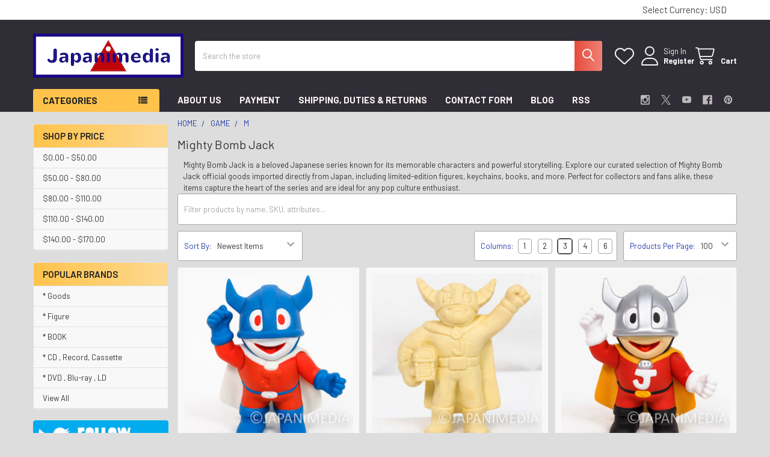

--- FILE ---
content_type: text/html; charset=UTF-8
request_url: https://japanimedia-ex.com/game/mighty-bomb-jack/
body_size: 50972
content:


    <!DOCTYPE html>
<html class="no-js" lang="en">
        <head>
        <title>Mighty Bomb Jack Official Pop Culture Goods from Japan | Japanimedia Store</title>
        <link rel="dns-prefetch preconnect" href="https://cdn11.bigcommerce.com/s-fyb9z9qd3z" crossorigin><link rel="dns-prefetch preconnect" href="https://fonts.googleapis.com/" crossorigin><link rel="dns-prefetch preconnect" href="https://fonts.gstatic.com/" crossorigin>
        <meta name="keywords" content="Mighty Bomb Jack"><meta name="description" content="Shop authentic Mighty Bomb Jack official merchandise from Japan. Discover collectibles, figures, and rare items that celebrate this iconic series."><link rel='canonical' href='https://japanimedia-ex.com/game/mighty-bomb-jack/' /><meta name='platform' content='bigcommerce.stencil' />
        
        

        <link href="https://cdn11.bigcommerce.com/s-fyb9z9qd3z/product_images/ebay%E7%94%A8logo%E4%B8%B8%E3%83%95%E3%82%A1%E3%83%92%E3%82%99%E3%82%B3%E3%83%B3.png?t=1683698089" rel="shortcut icon">
        <meta name="viewport" content="width=device-width, initial-scale=1">

        <script nonce="">
            document.documentElement.className = document.documentElement.className.replace('no-js', 'js');
        </script>

        <script nonce="">
    function browserSupportsAllFeatures() {
        return window.Promise
            && window.fetch
            && window.URL
            && window.URLSearchParams
            && window.WeakMap
            // object-fit support
            && ('objectFit' in document.documentElement.style);
    }

    function loadScript(src) {
        var js = document.createElement('script');
        js.src = src;
        js.nonce = '';
        js.onerror = function () {
            console.error('Failed to load polyfill script ' + src);
        };
        document.head.appendChild(js);
    }

    if (!browserSupportsAllFeatures()) {
        loadScript('https://cdn11.bigcommerce.com/s-fyb9z9qd3z/stencil/324bb7e0-6655-013e-9a1a-126e3a232daa/e/3dba8500-6655-013e-ae5f-52ccad0afc2b/dist/theme-bundle.polyfills.js');
    }
</script>
        <script nonce="">window.consentManagerTranslations = `{"locale":"en","locales":{"consent_manager.data_collection_warning":"en","consent_manager.accept_all_cookies":"en","consent_manager.gdpr_settings":"en","consent_manager.data_collection_preferences":"en","consent_manager.manage_data_collection_preferences":"en","consent_manager.use_data_by_cookies":"en","consent_manager.data_categories_table":"en","consent_manager.allow":"en","consent_manager.accept":"en","consent_manager.deny":"en","consent_manager.dismiss":"en","consent_manager.reject_all":"en","consent_manager.category":"en","consent_manager.purpose":"en","consent_manager.functional_category":"en","consent_manager.functional_purpose":"en","consent_manager.analytics_category":"en","consent_manager.analytics_purpose":"en","consent_manager.targeting_category":"en","consent_manager.advertising_category":"en","consent_manager.advertising_purpose":"en","consent_manager.essential_category":"en","consent_manager.esential_purpose":"en","consent_manager.yes":"en","consent_manager.no":"en","consent_manager.not_available":"en","consent_manager.cancel":"en","consent_manager.save":"en","consent_manager.back_to_preferences":"en","consent_manager.close_without_changes":"en","consent_manager.unsaved_changes":"en","consent_manager.by_using":"en","consent_manager.agree_on_data_collection":"en","consent_manager.change_preferences":"en","consent_manager.cancel_dialog_title":"en","consent_manager.privacy_policy":"en","consent_manager.allow_category_tracking":"en","consent_manager.disallow_category_tracking":"en"},"translations":{"consent_manager.data_collection_warning":"We use cookies (and other similar technologies) to collect data to improve your shopping experience.","consent_manager.accept_all_cookies":"Accept All Cookies","consent_manager.gdpr_settings":"Settings","consent_manager.data_collection_preferences":"Website Data Collection Preferences","consent_manager.manage_data_collection_preferences":"Manage Website Data Collection Preferences","consent_manager.use_data_by_cookies":" uses data collected by cookies and JavaScript libraries to improve your shopping experience.","consent_manager.data_categories_table":"The table below outlines how we use this data by category. To opt out of a category of data collection, select 'No' and save your preferences.","consent_manager.allow":"Allow","consent_manager.accept":"Accept","consent_manager.deny":"Deny","consent_manager.dismiss":"Dismiss","consent_manager.reject_all":"Reject all","consent_manager.category":"Category","consent_manager.purpose":"Purpose","consent_manager.functional_category":"Functional","consent_manager.functional_purpose":"Enables enhanced functionality, such as videos and live chat. If you do not allow these, then some or all of these functions may not work properly.","consent_manager.analytics_category":"Analytics","consent_manager.analytics_purpose":"Provide statistical information on site usage, e.g., web analytics so we can improve this website over time.","consent_manager.targeting_category":"Targeting","consent_manager.advertising_category":"Advertising","consent_manager.advertising_purpose":"Used to create profiles or personalize content to enhance your shopping experience.","consent_manager.essential_category":"Essential","consent_manager.esential_purpose":"Essential for the site and any requested services to work, but do not perform any additional or secondary function.","consent_manager.yes":"Yes","consent_manager.no":"No","consent_manager.not_available":"N/A","consent_manager.cancel":"Cancel","consent_manager.save":"Save","consent_manager.back_to_preferences":"Back to Preferences","consent_manager.close_without_changes":"You have unsaved changes to your data collection preferences. Are you sure you want to close without saving?","consent_manager.unsaved_changes":"You have unsaved changes","consent_manager.by_using":"By using our website, you're agreeing to our","consent_manager.agree_on_data_collection":"By using our website, you're agreeing to the collection of data as described in our ","consent_manager.change_preferences":"You can change your preferences at any time","consent_manager.cancel_dialog_title":"Are you sure you want to cancel?","consent_manager.privacy_policy":"Privacy Policy","consent_manager.allow_category_tracking":"Allow [CATEGORY_NAME] tracking","consent_manager.disallow_category_tracking":"Disallow [CATEGORY_NAME] tracking"}}`;</script>

        <script nonce="">
            window.lazySizesConfig = window.lazySizesConfig || {};
            window.lazySizesConfig.loadMode = 1;
        </script>
        <script async src="https://cdn11.bigcommerce.com/s-fyb9z9qd3z/stencil/324bb7e0-6655-013e-9a1a-126e3a232daa/e/3dba8500-6655-013e-ae5f-52ccad0afc2b/dist/theme-bundle.head_async.js" nonce=""></script>

            <script nonce="">document.write('<link href="https://fonts.googleapis.com/css?family=Barlow:600,400,400i,500,500i,700,700i&display=swap" rel="stylesheet">'.replace('rel="stylesheet"', 'rel="preload" as="style" onload="this.onload=null;this.rel=\'stylesheet\'"'));</script>
            <noscript><link href="https://fonts.googleapis.com/css?family=Barlow:600,400,400i,500,500i,700,700i&display=swap" rel="stylesheet"></noscript>

            <link data-stencil-stylesheet href="https://cdn11.bigcommerce.com/s-fyb9z9qd3z/stencil/324bb7e0-6655-013e-9a1a-126e3a232daa/e/3dba8500-6655-013e-ae5f-52ccad0afc2b/css/theme-32bd7aa0-6655-013e-9a1a-126e3a232daa.css" rel="stylesheet">

            <script nonce="">
                window.lazySizesConfig.loadHidden = false;
                window.lazySizesConfig.expand = 0;
            </script>
            <script nonce="">!function(n){"use strict";n.loadCSS||(n.loadCSS=function(){});var o=loadCSS.relpreload={};if(o.support=function(){var e;try{e=n.document.createElement("link").relList.supports("preload")}catch(t){e=!1}return function(){return e}}(),o.bindMediaToggle=function(t){var e=t.media||"all";function a(){t.addEventListener?t.removeEventListener("load",a):t.attachEvent&&t.detachEvent("onload",a),t.setAttribute("onload",null),t.media=e}t.addEventListener?t.addEventListener("load",a):t.attachEvent&&t.attachEvent("onload",a),setTimeout(function(){t.rel="stylesheet",t.media="only x"}),setTimeout(a,3e3)},o.poly=function(){if(!o.support())for(var t=n.document.getElementsByTagName("link"),e=0;e<t.length;e++){var a=t[e];"preload"!==a.rel||"style"!==a.getAttribute("as")||a.getAttribute("data-loadcss")||(a.setAttribute("data-loadcss",!0),o.bindMediaToggle(a))}},!o.support()){o.poly();var t=n.setInterval(o.poly,500);n.addEventListener?n.addEventListener("load",function(){o.poly(),n.clearInterval(t)}):n.attachEvent&&n.attachEvent("onload",function(){o.poly(),n.clearInterval(t)})}"undefined"!=typeof exports?exports.loadCSS=loadCSS:n.loadCSS=loadCSS}("undefined"!=typeof global?global:this);</script>            <!-- Start Tracking Code for analytics_googleanalytics4 -->

<script data-cfasync="false" src="https://cdn11.bigcommerce.com/shared/js/google_analytics4_bodl_subscribers-358423becf5d870b8b603a81de597c10f6bc7699.js" integrity="sha256-gtOfJ3Avc1pEE/hx6SKj/96cca7JvfqllWA9FTQJyfI=" crossorigin="anonymous"></script>
<script data-cfasync="false">
  (function () {
    window.dataLayer = window.dataLayer || [];

    function gtag(){
        dataLayer.push(arguments);
    }

    function initGA4(event) {
         function setupGtag() {
            function configureGtag() {
                gtag('js', new Date());
                gtag('set', 'developer_id.dMjk3Nj', true);
                gtag('config', 'G-ZL8N141Y5K');
            }

            var script = document.createElement('script');

            script.src = 'https://www.googletagmanager.com/gtag/js?id=G-ZL8N141Y5K';
            script.async = true;
            script.onload = configureGtag;

            document.head.appendChild(script);
        }

        setupGtag();

        if (typeof subscribeOnBodlEvents === 'function') {
            subscribeOnBodlEvents('G-ZL8N141Y5K', false);
        }

        window.removeEventListener(event.type, initGA4);
    }

    

    var eventName = document.readyState === 'complete' ? 'consentScriptsLoaded' : 'DOMContentLoaded';
    window.addEventListener(eventName, initGA4, false);
  })()
</script>

<!-- End Tracking Code for analytics_googleanalytics4 -->

<!-- Start Tracking Code for analytics_siteverification -->

<meta name="google-site-verification" content="LMqukxSKehGAad4IiGgPSf7jPBpjcjDH-rf1eQFpKTo" />

<!-- End Tracking Code for analytics_siteverification -->

<!-- Start Tracking Code for analytics_visualwebsiteoptimizer -->

<style>
.breadcrumbs {
    display: block;
}
</style>

<!-- End Tracking Code for analytics_visualwebsiteoptimizer -->


<script type="text/javascript" src="https://checkout-sdk.bigcommerce.com/v1/loader.js" defer ></script>
<script type="text/javascript">
var BCData = {};
</script>
<script>
(function() {
var style = document.createElement('style');
style.innerHTML = '@media (max-width: 800px) {'
    + 'body { padding-top: 115px }'
    + '.emthemesModez-quickSearch--mobileOnly { position: fixed; top: 55px; width: 100%; z-index: 45; border-bottom: 1px solid #ddd }'
    + '}';
document.head.appendChild(style);
})();
</script><script id="theme_custom_css_bacb3edbb02b3fdd">
@media (max-width: 800px) {
    .productView-description-tabContent.emthemesModez-mobile-collapse-content {
        max-height: none;
        overflow: auto;
    }
    .productView-description-tabContent .emthemesModez-mobile-collapse-handle {
        display: none;
    }
}
</script>
<script>
(function() {
    var style = document.createElement('style');
    style.innerHTML = document.getElementById('theme_custom_css_bacb3edbb02b3fdd').innerHTML;
    document.head.appendChild(style);
})();
</script><script id="theme_custom_css_cbdb22470b125a7a">
.breadcrumb.is-active { display: none }
</script>
<script>
(function() {
    var style = document.createElement('style');
    style.innerHTML = document.getElementById('theme_custom_css_cbdb22470b125a7a').innerHTML;
    document.head.appendChild(style);
})();
</script>
 <script data-cfasync="false" src="https://microapps.bigcommerce.com/bodl-events/1.9.4/index.js" integrity="sha256-Y0tDj1qsyiKBRibKllwV0ZJ1aFlGYaHHGl/oUFoXJ7Y=" nonce="" crossorigin="anonymous"></script>
 <script data-cfasync="false" nonce="">

 (function() {
    function decodeBase64(base64) {
       const text = atob(base64);
       const length = text.length;
       const bytes = new Uint8Array(length);
       for (let i = 0; i < length; i++) {
          bytes[i] = text.charCodeAt(i);
       }
       const decoder = new TextDecoder();
       return decoder.decode(bytes);
    }
    window.bodl = JSON.parse(decodeBase64("[base64]"));
 })()

 </script>

<script nonce="">
(function () {
    var xmlHttp = new XMLHttpRequest();

    xmlHttp.open('POST', 'https://bes.gcp.data.bigcommerce.com/nobot');
    xmlHttp.setRequestHeader('Content-Type', 'application/json');
    xmlHttp.send('{"store_id":"10058036","timezone_offset":"-7.0","timestamp":"2026-01-19T00:12:25.95720600Z","visit_id":"44acbe8c-49b9-45d5-9504-7a258db84ebd","channel_id":1}');
})();
</script>



        <!-- snippet location htmlhead -->

         
    </head>
    <body class="csscolumns papaSupermarket-layout--left-sidebar
        papaSupermarket-style--modern
        papaSupermarket-pageType--category
        papaSupermarket-page--pages-category
        emthemesModez-productUniform
        
        papaSupermarket--showAllCategoriesMenu
        papaSupermarket--showSubcategoriesMenu
        
        
        
        
        
        " id="topOfPage">


        <!-- snippet location header -->
        <svg data-src="https://cdn11.bigcommerce.com/s-fyb9z9qd3z/stencil/324bb7e0-6655-013e-9a1a-126e3a232daa/e/3dba8500-6655-013e-ae5f-52ccad0afc2b/img/icon-sprite.svg" class="icons-svg-sprite"></svg>

        <div class="banners" data-banner-location="top">
</div>
<header class="header" role="banner" >
    <a href="#" class="mobileMenu-toggle" data-mobile-menu-toggle="menu">
        <span class="mobileMenu-toggleIcon">Toggle menu</span>
    </a>

        <div class="emthemesModez-header-topSection">
            <div class="container">
                <nav class="navUser navUser--storeInfo">
    <ul class="navUser-section">
    </ul>
</nav>

<nav class="navUser">


        <ul class="navUser-section">
    <li class="navUser-item">
        <a class="navUser-action navUser-action--currencySelector has-dropdown" href="#" data-dropdown="currencySelection" aria-controls="currencySelection" aria-expanded="false"><span class='emthemesModez-currency-label'>Select Currency:&nbsp;</span><span class='emthemesModez-currency-value'>USD</span> <i class="icon" aria-hidden="true"><svg><use href="#icon-caret-down" /></svg></i></a>
        <ul class="dropdown-menu" id="currencySelection" data-dropdown-content aria-hidden="true" tabindex="-1">
            <li class="dropdown-menu-item">
                <a href="https://japanimedia-ex.com/game/mighty-bomb-jack/?setCurrencyId=1"
                   data-currency-code="USD"
                   data-cart-currency-switch-url="https://japanimedia-ex.com/cart/change-currency"
                   data-warning="Promotions and gift certificates that don&#x27;t apply to the new currency will be removed from your cart. Are you sure you want to continue?"
                >
                <strong>USD</strong>
                </a>
            </li>
            <li class="dropdown-menu-item">
                <a href="https://japanimedia-ex.com/game/mighty-bomb-jack/?setCurrencyId=2"
                   data-currency-code="JPY"
                   data-cart-currency-switch-url="https://japanimedia-ex.com/cart/change-currency"
                   data-warning="Promotions and gift certificates that don&#x27;t apply to the new currency will be removed from your cart. Are you sure you want to continue?"
                >
                Japanese Yen
                </a>
            </li>
        </ul>
    </li>
</ul>

</nav>            </div>
        </div>

    <div class="emthemesModez-header-userSection emthemesModez-header-userSection--logo-left">
        <div class="container">
                <div class="header-logo header-logo--left">
                    <a href="https://japanimedia-ex.com/" data-instantload='{"page":"home"}'>
            <div class="header-logo-image-container">
                <img class="header-logo-image" src="https://cdn11.bigcommerce.com/s-fyb9z9qd3z/images/stencil/250x73/_1709318523__95506.original.png" srcset="https://cdn11.bigcommerce.com/s-fyb9z9qd3z/images/stencil/250x100/_1709318523__95506.original.png 1x, https://cdn11.bigcommerce.com/s-fyb9z9qd3z/images/stencil/500w/_1709318523__95506.original.png 2x" alt="Japanimedia Store" title="Japanimedia Store">
            </div>
</a>
                </div>

            <nav class="navUser">
    
    <ul class="navUser-section navUser-section--alt">
        <li class="navUser-item navUser-item--recentlyViewed">
            <a class="navUser-action navUser-action--recentlyViewed" href="#recently-viewed" data-dropdown="recently-viewed-dropdown" data-options="align:right" title="Recently Viewed" style="display:none">
                <i class="icon"><svg><use href="#icon-recent-list" /></svg></i>
                <span class="navUser-item-recentlyViewedLabel"><span class='firstword'>Recently </span>Viewed</span>
            </a>
            <div class="dropdown-menu" id="recently-viewed-dropdown" data-dropdown-content aria-hidden="true"></div>
        </li>


            <li class="navUser-item">
                <a class="navUser-action navUser-action--wishlist" href="/wishlist.php" title="Wish Lists">
                    <i class="icon"><svg><use href="#icon-heart" /></svg></i>
                    <span class="navUser-item-wishlistLabel"><span class='firstword'>Wish </span>Lists</span>
                </a>
            </li>
        

            <li class="navUser-item navUser-item--account">
                <i class="icon"><svg><use href="#icon-user" /></svg></i>
                <span class="navUser-actions">
                        <span class="navUser-subtitle">
                            <a class="navUser-action" href="/login.php">
                                <span class="navUser-item-loginLabel">Sign In</span>
                            </a>
                        </span>
                            <a class="navUser-action" href="/login.php?action=create_account">Register</a>
                </span>
            </li>

        <li class="navUser-item navUser-item--cart">
            <a
                class="navUser-action navUser-action--cart"
                data-cart-preview
                data-dropdown="cart-preview-dropdown"
                data-options="align:right"
                href="/cart.php"
                title="Cart">
                <i class="icon"><svg><use href="#icon-cart" /></svg></i>
                <span class="_rows">
                    <span class="countPill cart-quantity"></span>
                    <span class="navUser-item-cartLabel">Cart</span>
                </span>
            </a>

            <div class="dropdown-menu" id="cart-preview-dropdown" data-dropdown-content aria-hidden="true"></div>
        </li>
    </ul>
</nav>

            <div class="emthemesModez-quickSearch" data-prevent-quick-search-close>
    <!-- snippet location forms_search -->
    <form class="form" action="/search.php">
        <fieldset class="form-fieldset">
            <div class="form-field">
                <label class="is-srOnly" for="search_query">Search</label>
                <div class="form-prefixPostfix wrap">
                    <input class="form-input" data-search-quick name="search_query" id="search_query" data-error-message="Search field cannot be empty." placeholder="Search the store" autocomplete="off">
                    <input type="submit" class="button button--primary form-prefixPostfix-button--postfix" value="Search" />
                </div>
            </div>
        </fieldset>
    </form>
</div>        </div>
    </div>

    <div class="navPages-container navPages-container--bg" id="menu" data-menu>
        <div class="container">
            <nav class="navPages">

        <div class="emthemesModez-navPages-verticalCategories-container">
            <a class="navPages-action has-subMenu" role="none">Categories</a>
            <div class="emthemesModez-verticalCategories is-open " id="emthemesModez-verticalCategories" data-emthemesmodez-fix-height="emthemesModez-section1-container">
                <ul class="navPages-list navPages-list--categories">

                            <li class="navPages-item">
                                <a class="navPages-action has-subMenu " href="https://japanimedia-ex.com/anime-a-i/"
    data-instantload
    
    data-collapsible="navPages-703"
    data-collapsible-disabled-breakpoint="medium"
    data-collapsible-disabled-state="open"
    data-collapsible-enabled-state="closed">
    Anime [A-I] <i class="icon navPages-action-moreIcon" aria-hidden="true"><svg><use href="#icon-caret-down" /></svg></i>
</a>
<div class="navPage-subMenu
    " id="navPages-703" aria-hidden="true" tabindex="-1">
    <ul class="navPage-subMenu-list">
        <li class="navPage-subMenu-item">
            <a class="navPage-subMenu-action navPages-action" href="https://japanimedia-ex.com/anime-a-i/" data-instantload>All Anime [A-I]</a>
        </li>
            <li class="navPage-subMenu-item">
                    <a
                        class="navPage-subMenu-action navPages-action has-subMenu"
                        href="https://japanimedia-ex.com/anime-all/a/"
                        data-instantload
                        
                        data-collapsible="navPages-704"
                        data-collapsible-disabled-breakpoint="medium"
                        data-collapsible-disabled-state="open"
                        data-collapsible-enabled-state="closed">
                        A <i class="icon navPages-action-moreIcon" aria-hidden="true"><svg><use href="#icon-caret-down" /></svg></i>
                    </a>
                    <ul class="navPage-childList" id="navPages-704">
                        <li class="navPage-childList-item">
                            <a class="navPage-childList-action navPages-action" href="https://japanimedia-ex.com/anime-all/a/" data-instantload>All A</a>
                        </li>
                        <li class="navPage-childList-item">
                                <a class="navPage-childList-action navPages-action" data-instantload href="https://japanimedia-ex.com/anime-a-i/a/ace-of-the-diamond/" >Ace of the Diamond</a>
                        </li>
                        <li class="navPage-childList-item">
                                <a class="navPage-childList-action navPages-action" data-instantload href="https://japanimedia-ex.com/anime-a-i/a/act-age/" >Act-Age</a>
                        </li>
                        <li class="navPage-childList-item">
                                <a class="navPage-childList-action navPages-action" data-instantload href="https://japanimedia-ex.com/anime-a-i/the-adventures-of-hutch-the-honeybee/" >The Adventures of Hutch the Honeybee</a>
                        </li>
                        <li class="navPage-childList-item">
                                <a class="navPage-childList-action navPages-action" data-instantload href="https://japanimedia-ex.com/adventures-of-peter-pan/" >Adventures of Peter Pan</a>
                        </li>
                        <li class="navPage-childList-item">
                                <a class="navPage-childList-action navPages-action" data-instantload href="https://japanimedia-ex.com/anime-a-i/a/the-adventures-of-tom-sawyer/" >The Adventures of Tom Sawyer</a>
                        </li>
                        <li class="navPage-childList-item">
                                <a class="navPage-childList-action navPages-action" data-instantload href="https://japanimedia-ex.com/anime-a-i/a/ago-nashi-gen-to-ore-monogatari-1/" >Ago Nashi Gen to Ore Monogatari</a>
                        </li>
                        <li class="navPage-childList-item">
                                <a class="navPage-childList-action navPages-action" data-instantload href="https://japanimedia-ex.com/anime-a-i/a/agravity-boys/" >Agravity Boys</a>
                        </li>
                        <li class="navPage-childList-item">
                                <a class="navPage-childList-action navPages-action" data-instantload href="https://japanimedia-ex.com/anime/ah-my-goddess/" >Ah! My Goddess</a>
                        </li>
                        <li class="navPage-childList-item">
                                <a class="navPage-childList-action navPages-action" data-instantload href="https://japanimedia-ex.com/anime-a-i/a/aim-for-ace/" >Aim for the Ace!</a>
                        </li>
                        <li class="navPage-childList-item">
                                <a class="navPage-childList-action navPages-action" data-instantload href="https://japanimedia-ex.com/anime-a-i/a/aishiteruze-baby/" >Aishiteruze Baby</a>
                        </li>
                        <li class="navPage-childList-item">
                                <a class="navPage-childList-action navPages-action" data-instantload href="https://japanimedia-ex.com/anime-a-i/a/aitsu-to-lullaby/" >Aitsu to Lullaby</a>
                        </li>
                        <li class="navPage-childList-item">
                                <a class="navPage-childList-action navPages-action" data-instantload href="https://japanimedia-ex.com/anime-a-i/a/ajin-demi-human/" >Ajin: Demi-Human</a>
                        </li>
                        <li class="navPage-childList-item">
                                <a class="navPage-childList-action navPages-action" data-instantload href="https://japanimedia-ex.com/anime-a-i/a/akagi/" >Akagi</a>
                        </li>
                        <li class="navPage-childList-item">
                                <a class="navPage-childList-action navPages-action" data-instantload href="https://japanimedia-ex.com/anime-a-f/a/akazukin-chacha/" >Akazukin Chacha</a>
                        </li>
                        <li class="navPage-childList-item">
                                <a class="navPage-childList-action navPages-action" data-instantload href="https://japanimedia-ex.com/anime-a-i/a/akko-chans-secret/" >Akko-chan&#x27;s Got a Secret!</a>
                        </li>
                        <li class="navPage-childList-item">
                                <a class="navPage-childList-action navPages-action" data-instantload href="https://japanimedia-ex.com/anime/akira/" >AKIRA</a>
                        </li>
                        <li class="navPage-childList-item">
                                <a class="navPage-childList-action navPages-action" data-instantload href="https://japanimedia-ex.com/anime-a-i/a/akuma-kun/" >Akuma-kun</a>
                        </li>
                        <li class="navPage-childList-item">
                                <a class="navPage-childList-action navPages-action" data-instantload href="https://japanimedia-ex.com/anime-a-i/a/akuma-kun-ni-onegai/" >Akuma-kun ni Onegai</a>
                        </li>
                        <li class="navPage-childList-item">
                                <a class="navPage-childList-action navPages-action" data-instantload href="https://japanimedia-ex.com/anime-a-i/a/all-purpose-cultural-cat-girl-nuku-nuku/" >All Purpose Cultural Cat Girl Nuku Nuku</a>
                        </li>
                        <li class="navPage-childList-item">
                                <a class="navPage-childList-action navPages-action" data-instantload href="https://japanimedia-ex.com/anime-a-i/a/amatsuki/" >Amatsuki</a>
                        </li>
                        <li class="navPage-childList-item">
                                <a class="navPage-childList-action navPages-action" data-instantload href="https://japanimedia-ex.com/anime-a-i/a/angel-sanctuary/" >Angel sanctuary</a>
                        </li>
                        <li class="navPage-childList-item">
                                <a class="navPage-childList-action navPages-action" data-instantload href="https://japanimedia-ex.com/anime-a-i/a/animal-treasure-island/" >Animal Treasure Island</a>
                        </li>
                        <li class="navPage-childList-item">
                                <a class="navPage-childList-action navPages-action" data-instantload href="https://japanimedia-ex.com/anime-a-i/a/anime-sanjushi/" >Anime Sanjushi</a>
                        </li>
                        <li class="navPage-childList-item">
                                <a class="navPage-childList-action navPages-action" data-instantload href="https://japanimedia-ex.com/anime-a-i/a/anmitsu-hime/" >Anmitsu Hime</a>
                        </li>
                        <li class="navPage-childList-item">
                                <a class="navPage-childList-action navPages-action" data-instantload href="https://japanimedia-ex.com/anne-of-green-gables/" >Anne of Green Gables</a>
                        </li>
                        <li class="navPage-childList-item">
                                <a class="navPage-childList-action navPages-action" data-instantload href="https://japanimedia-ex.com/anime-a-i/a/anohana-the-flower-we-saw-that-day/" >AnoHana : The Flower We Saw That Day</a>
                        </li>
                        <li class="navPage-childList-item">
                                <a class="navPage-childList-action navPages-action" data-instantload href="https://japanimedia-ex.com/anime-a-i/a/anonymous-noise/" >Anonymous Noise</a>
                        </li>
                        <li class="navPage-childList-item">
                                <a class="navPage-childList-action navPages-action" data-instantload href="https://japanimedia-ex.com/anime-a-i/a/another/" >Another</a>
                        </li>
                        <li class="navPage-childList-item">
                                <a class="navPage-childList-action navPages-action" data-instantload href="https://japanimedia-ex.com/anime-a-i/a/anpanman/" >Anpanman</a>
                        </li>
                        <li class="navPage-childList-item">
                                <a class="navPage-childList-action navPages-action" data-instantload href="https://japanimedia-ex.com/anime-a-i/a/aozora-yell/" >Aozora Yell</a>
                        </li>
                        <li class="navPage-childList-item">
                                <a class="navPage-childList-action navPages-action" data-instantload href="https://japanimedia-ex.com/appleseed/" >APPLESEED</a>
                        </li>
                        <li class="navPage-childList-item">
                                <a class="navPage-childList-action navPages-action" data-instantload href="https://japanimedia-ex.com/aquarion/" >Aquarion</a>
                        </li>
                        <li class="navPage-childList-item">
                                <a class="navPage-childList-action navPages-action" data-instantload href="https://japanimedia-ex.com/anime-a-i/a/arabian-nights-adventures-of-sinbad/" >Arabian Nights: Adventures of Sinbad</a>
                        </li>
                        <li class="navPage-childList-item">
                                <a class="navPage-childList-action navPages-action" data-instantload href="https://japanimedia-ex.com/anime-a-i/a/arakawa-under-the-bridge/" >Arakawa Under the Bridge</a>
                        </li>
                        <li class="navPage-childList-item">
                                <a class="navPage-childList-action navPages-action" data-instantload href="https://japanimedia-ex.com/anime-a-i/a/arata-the-legend/" >Arata: The Legend</a>
                        </li>
                        <li class="navPage-childList-item">
                                <a class="navPage-childList-action navPages-action" data-instantload href="https://japanimedia-ex.com/anime-a-i/a/arcade-gamer-fubuki/" >Arcade Gamer Fubuki</a>
                        </li>
                        <li class="navPage-childList-item">
                                <a class="navPage-childList-action navPages-action" data-instantload href="https://japanimedia-ex.com/anime-a-i/a/arcadia-of-my-youth/" >Arcadia of My Youth</a>
                        </li>
                        <li class="navPage-childList-item">
                                <a class="navPage-childList-action navPages-action" data-instantload href="https://japanimedia-ex.com/aria/" >ARIA</a>
                        </li>
                        <li class="navPage-childList-item">
                                <a class="navPage-childList-action navPages-action" data-instantload href="https://japanimedia-ex.com/anime-a-i/a/armored-police-metal-jack/" >Armored Police Metal Jack</a>
                        </li>
                        <li class="navPage-childList-item">
                                <a class="navPage-childList-action navPages-action" data-instantload href="https://japanimedia-ex.com/anime-a-i/a/aoki-densetsu-shoot/" >Aoki Densetsu Shoot!</a>
                        </li>
                        <li class="navPage-childList-item">
                                <a class="navPage-childList-action navPages-action" data-instantload href="https://japanimedia-ex.com/anime/arion/" >Arion</a>
                        </li>
                        <li class="navPage-childList-item">
                                <a class="navPage-childList-action navPages-action" data-instantload href="https://japanimedia-ex.com/anime-a-i/a/asari-chan/" >Asari-chan</a>
                        </li>
                        <li class="navPage-childList-item">
                                <a class="navPage-childList-action navPages-action" data-instantload href="https://japanimedia-ex.com/ashita-no-joe/" >Ashita no Joe</a>
                        </li>
                        <li class="navPage-childList-item">
                                <a class="navPage-childList-action navPages-action" data-instantload href="https://japanimedia-ex.com/anime-a-i/a/ashita-no-nadja/" >Ashita no Nadja</a>
                        </li>
                        <li class="navPage-childList-item">
                                <a class="navPage-childList-action navPages-action" data-instantload href="https://japanimedia-ex.com/assassination-classroom/" >Assassination Classroom</a>
                        </li>
                        <li class="navPage-childList-item">
                                <a class="navPage-childList-action navPages-action" data-instantload href="https://japanimedia-ex.com/anime-m-r/astro-boy-mighty-atom/" >Astro Boy / Mighty Atom</a>
                        </li>
                        <li class="navPage-childList-item">
                                <a class="navPage-childList-action navPages-action" data-instantload href="https://japanimedia-ex.com/astro-fighter-sunred/" >Astro Fighter SUNRED</a>
                        </li>
                        <li class="navPage-childList-item">
                                <a class="navPage-childList-action navPages-action" data-instantload href="https://japanimedia-ex.com/atashinchi/" >Atashin&#x27;chi</a>
                        </li>
                        <li class="navPage-childList-item">
                                <a class="navPage-childList-action navPages-action" data-instantload href="https://japanimedia-ex.com/anime-a-i/a/attack-no-1/" >Attack No.1</a>
                        </li>
                        <li class="navPage-childList-item">
                                <a class="navPage-childList-action navPages-action" data-instantload href="https://japanimedia-ex.com/anime/attack-on-titan/" >Attack on Titan</a>
                        </li>
                        <li class="navPage-childList-item">
                                <a class="navPage-childList-action navPages-action" data-instantload href="https://japanimedia-ex.com/anime-a-i/a/ayanes-high-kick/" >Ayane&#x27;s High Kick</a>
                        </li>
                        <li class="navPage-childList-item">
                                <a class="navPage-childList-action navPages-action" data-instantload href="https://japanimedia-ex.com/anime-a-i/a/azumanga-daioh/" >Azumanga Daioh</a>
                        </li>
                        <li class="navPage-childList-item">
                                <a class="navPage-childList-action navPages-action" data-instantload href="https://japanimedia-ex.com/anime-a-i/a/azumi/" >Azumi</a>
                        </li>
                    </ul>
            </li>
            <li class="navPage-subMenu-item">
                    <a
                        class="navPage-subMenu-action navPages-action has-subMenu"
                        href="https://japanimedia-ex.com/anime-all/b/"
                        data-instantload
                        
                        data-collapsible="navPages-705"
                        data-collapsible-disabled-breakpoint="medium"
                        data-collapsible-disabled-state="open"
                        data-collapsible-enabled-state="closed">
                        B <i class="icon navPages-action-moreIcon" aria-hidden="true"><svg><use href="#icon-caret-down" /></svg></i>
                    </a>
                    <ul class="navPage-childList" id="navPages-705">
                        <li class="navPage-childList-item">
                            <a class="navPage-childList-action navPages-action" href="https://japanimedia-ex.com/anime-all/b/" data-instantload>All B</a>
                        </li>
                        <li class="navPage-childList-item">
                                <a class="navPage-childList-action navPages-action" data-instantload href="https://japanimedia-ex.com/anime-a-i/b/babel-ii/" >Babel II</a>
                        </li>
                        <li class="navPage-childList-item">
                                <a class="navPage-childList-action navPages-action" data-instantload href="https://japanimedia-ex.com/anime-a-i/b/baby-love/" >Baby Love</a>
                        </li>
                        <li class="navPage-childList-item">
                                <a class="navPage-childList-action navPages-action" data-instantload href="https://japanimedia-ex.com/anime-a-i/b/baby-me/" >Baby &amp; Me</a>
                        </li>
                        <li class="navPage-childList-item">
                                <a class="navPage-childList-action navPages-action" data-instantload href="https://japanimedia-ex.com/anime-a-i/b/baka-to-test-to-shoukanju/" >Baka to Test to Shoukanju</a>
                        </li>
                        <li class="navPage-childList-item">
                                <a class="navPage-childList-action navPages-action" data-instantload href="https://japanimedia-ex.com/anime-a-i/b/bakemonogatari-monogatari-series/" >Bakemonogatari (Monogatari series)</a>
                        </li>
                        <li class="navPage-childList-item">
                                <a class="navPage-childList-action navPages-action" data-instantload href="https://japanimedia-ex.com/anime-a-i/b/baki-the-grappler/" >BAKI The Grappler</a>
                        </li>
                        <li class="navPage-childList-item">
                                <a class="navPage-childList-action navPages-action" data-instantload href="https://japanimedia-ex.com/bakuman/" >Bakuman</a>
                        </li>
                        <li class="navPage-childList-item">
                                <a class="navPage-childList-action navPages-action" data-instantload href="https://japanimedia-ex.com/anime-j-r/l/bakusou-kyoudai-lets-go/" >Bakusou Kyoudai Let&#x27;s &amp; Go</a>
                        </li>
                        <li class="navPage-childList-item">
                                <a class="navPage-childList-action navPages-action" data-instantload href="https://japanimedia-ex.com/anime-a-i/b/baldios/" >Baldios</a>
                        </li>
                        <li class="navPage-childList-item">
                                <a class="navPage-childList-action navPages-action" data-instantload href="https://japanimedia-ex.com/anime-a-i/b/barakamon/" >Barakamon</a>
                        </li>
                        <li class="navPage-childList-item">
                                <a class="navPage-childList-action navPages-action" data-instantload href="https://japanimedia-ex.com/anime-a-i/b/baribari-legend/" >Baribari Legend</a>
                        </li>
                        <li class="navPage-childList-item">
                                <a class="navPage-childList-action navPages-action" data-instantload href="https://japanimedia-ex.com/bambi/" >BAMBI</a>
                        </li>
                        <li class="navPage-childList-item">
                                <a class="navPage-childList-action navPages-action" data-instantload href="https://japanimedia-ex.com/anime-a-i/b/baoh-the-visitor/" >Baoh The Visitor</a>
                        </li>
                        <li class="navPage-childList-item">
                                <a class="navPage-childList-action navPages-action" data-instantload href="https://japanimedia-ex.com/anime-a-i/b/barba-rockets-patrol/" >Barba Rockets Patrol</a>
                        </li>
                        <li class="navPage-childList-item">
                                <a class="navPage-childList-action navPages-action" data-instantload href="https://japanimedia-ex.com/bastard/" >Bastard !!</a>
                        </li>
                        <li class="navPage-childList-item">
                                <a class="navPage-childList-action navPages-action" data-instantload href="https://japanimedia-ex.com/anime-a-i/b/beavis-and-butt-head/" >Beavis And Butt-Head</a>
                        </li>
                        <li class="navPage-childList-item">
                                <a class="navPage-childList-action navPages-action" data-instantload href="https://japanimedia-ex.com/anime-a-i/b/be-bop-high-school/" >Be-Bop High School</a>
                        </li>
                        <li class="navPage-childList-item">
                                <a class="navPage-childList-action navPages-action" data-instantload href="https://japanimedia-ex.com/anime-a-i/b/beelzebub/" >Beelzebub</a>
                        </li>
                        <li class="navPage-childList-item">
                                <a class="navPage-childList-action navPages-action" data-instantload href="https://japanimedia-ex.com/anime/beet-the-vandel-buster/" >Beet the Vandel Buster</a>
                        </li>
                        <li class="navPage-childList-item">
                                <a class="navPage-childList-action navPages-action" data-instantload href="https://japanimedia-ex.com/anime-a-i/b/bemubemu-hunter-kotengu-tenmaru/" >Bemubemu Hunter Kotengu Tenmaru</a>
                        </li>
                        <li class="navPage-childList-item">
                                <a class="navPage-childList-action navPages-action" data-instantload href="https://japanimedia-ex.com/anime/berserk/" >Berserk</a>
                        </li>
                        <li class="navPage-childList-item">
                                <a class="navPage-childList-action navPages-action" data-instantload href="https://japanimedia-ex.com/beyond-the-heaven/" >Beyond the Heaven</a>
                        </li>
                        <li class="navPage-childList-item">
                                <a class="navPage-childList-action navPages-action" data-instantload href="https://japanimedia-ex.com/anime-a-i/b/the-big-o/" >The Big O</a>
                        </li>
                        <li class="navPage-childList-item">
                                <a class="navPage-childList-action navPages-action" data-instantload href="https://japanimedia-ex.com/anime-a-i/b/big-x/" >Big X</a>
                        </li>
                        <li class="navPage-childList-item">
                                <a class="navPage-childList-action navPages-action" data-instantload href="https://japanimedia-ex.com/bikkuriman/" >Bikkuriman</a>
                        </li>
                        <li class="navPage-childList-item">
                                <a class="navPage-childList-action navPages-action" data-instantload href="https://japanimedia-ex.com/anime-a-i/b/big-windup/" >Big Windup!</a>
                        </li>
                        <li class="navPage-childList-item">
                                <a class="navPage-childList-action navPages-action" data-instantload href="https://japanimedia-ex.com/billbine/" >Billbine</a>
                        </li>
                        <li class="navPage-childList-item">
                                <a class="navPage-childList-action navPages-action" data-instantload href="https://japanimedia-ex.com/anime-a-i/b/birdy-the-mighty/" >Birdy the Mighty</a>
                        </li>
                        <li class="navPage-childList-item">
                                <a class="navPage-childList-action navPages-action" data-instantload href="https://japanimedia-ex.com/anime-a-i/b/birth/" >BIRTH</a>
                        </li>
                        <li class="navPage-childList-item">
                                <a class="navPage-childList-action navPages-action" data-instantload href="https://japanimedia-ex.com/black-angels/" >Black Angels</a>
                        </li>
                        <li class="navPage-childList-item">
                                <a class="navPage-childList-action navPages-action" data-instantload href="https://japanimedia-ex.com/black-cat/" >Black Cat</a>
                        </li>
                        <li class="navPage-childList-item">
                                <a class="navPage-childList-action navPages-action" data-instantload href="https://japanimedia-ex.com/anime/black-jack/" >Black Jack</a>
                        </li>
                        <li class="navPage-childList-item">
                                <a class="navPage-childList-action navPages-action" data-instantload href="https://japanimedia-ex.com/anime/black-lagoon/" >Black Lagoon</a>
                        </li>
                        <li class="navPage-childList-item">
                                <a class="navPage-childList-action navPages-action" data-instantload href="https://japanimedia-ex.com/anime-a-i/b/black-magic-m-66/" >Black Magic M-66</a>
                        </li>
                        <li class="navPage-childList-item">
                                <a class="navPage-childList-action navPages-action" data-instantload href="https://japanimedia-ex.com/anime-a-i/b/blazing-eyed-shana-shakugan-no/" >Blazing Eyed Shana (Shakugan no)</a>
                        </li>
                        <li class="navPage-childList-item">
                                <a class="navPage-childList-action navPages-action" data-instantload href="https://japanimedia-ex.com/bleach/" >BLEACH</a>
                        </li>
                        <li class="navPage-childList-item">
                                <a class="navPage-childList-action navPages-action" data-instantload href="https://japanimedia-ex.com/anime-a-i/b/blood-blockade-battlefront/" >Blood Blockade Battlefront</a>
                        </li>
                        <li class="navPage-childList-item">
                                <a class="navPage-childList-action navPages-action" data-instantload href="https://japanimedia-ex.com/anime-a-i/b/blue-blink/" >Blue Blink</a>
                        </li>
                        <li class="navPage-childList-item">
                                <a class="navPage-childList-action navPages-action" data-instantload href="https://japanimedia-ex.com/blue-comet-spt-layzner/" >Blue Comet SPT Layzner</a>
                        </li>
                        <li class="navPage-childList-item">
                                <a class="navPage-childList-action navPages-action" data-instantload href="https://japanimedia-ex.com/anime-a-i/b/blue-dragon/" >Blue Dragon</a>
                        </li>
                        <li class="navPage-childList-item">
                                <a class="navPage-childList-action navPages-action" data-instantload href="https://japanimedia-ex.com/anime-a-i/a/blue-exorcist/" >Blue Exorcist</a>
                        </li>
                        <li class="navPage-childList-item">
                                <a class="navPage-childList-action navPages-action" data-instantload href="https://japanimedia-ex.com/anime-a-i/b/blue-seed/" >Blue Seed</a>
                        </li>
                        <li class="navPage-childList-item">
                                <a class="navPage-childList-action navPages-action" data-instantload href="https://japanimedia-ex.com/anime-a-f/b/bobobo-bo-bo-bobo/" >Bobobo-bo Bo-bobo</a>
                        </li>
                        <li class="navPage-childList-item">
                                <a class="navPage-childList-action navPages-action" data-instantload href="https://japanimedia-ex.com/anime-a-i/b/boku-no-son-goku/" >Boku no Son Goku</a>
                        </li>
                        <li class="navPage-childList-item">
                                <a class="navPage-childList-action navPages-action" data-instantload href="https://japanimedia-ex.com/anime-a-i/b/bokurano-ours/" >Bokurano : Ours</a>
                        </li>
                        <li class="navPage-childList-item">
                                <a class="navPage-childList-action navPages-action" data-instantload href="https://japanimedia-ex.com/anime-a-i/b/bonobono/" >Bonobono</a>
                        </li>
                        <li class="navPage-childList-item">
                                <a class="navPage-childList-action navPages-action" data-instantload href="https://japanimedia-ex.com/anime-a-i/b/boogiepop-phantom/" >Boogiepop Phantom</a>
                        </li>
                        <li class="navPage-childList-item">
                                <a class="navPage-childList-action navPages-action" data-instantload href="https://japanimedia-ex.com/anime-a-i/b/borgman/" >Borgman</a>
                        </li>
                        <li class="navPage-childList-item">
                                <a class="navPage-childList-action navPages-action" data-instantload href="https://japanimedia-ex.com/the-boy-and-the-beast/" >The Boy and The Beast</a>
                        </li>
                        <li class="navPage-childList-item">
                                <a class="navPage-childList-action navPages-action" data-instantload href="https://japanimedia-ex.com/anime-a-i/b/boys-over-flowers/" >Boys Over Flowers</a>
                        </li>
                        <li class="navPage-childList-item">
                                <a class="navPage-childList-action navPages-action" data-instantload href="https://japanimedia-ex.com/anime-a-i/b/boys-be/" >Boys Be...</a>
                        </li>
                        <li class="navPage-childList-item">
                                <a class="navPage-childList-action navPages-action" data-instantload href="https://japanimedia-ex.com/anime-a-f/b/brave-command-dagwon/" >Brave Command Dagwon</a>
                        </li>
                        <li class="navPage-childList-item">
                                <a class="navPage-childList-action navPages-action" data-instantload href="https://japanimedia-ex.com/anime-a-i/b/the-brave-express-might-gaine/" >The Brave Express Might Gaine</a>
                        </li>
                        <li class="navPage-childList-item">
                                <a class="navPage-childList-action navPages-action" data-instantload href="https://japanimedia-ex.com/anime-a-i/b/the-brave-fighter-of-legend-da-garn/" >The Brave Fighter of Legend Da-Garn</a>
                        </li>
                        <li class="navPage-childList-item">
                                <a class="navPage-childList-action navPages-action" data-instantload href="https://japanimedia-ex.com/brave-story/" >Brave Story</a>
                        </li>
                        <li class="navPage-childList-item">
                                <a class="navPage-childList-action navPages-action" data-instantload href="https://japanimedia-ex.com/anime/bt-x/" >B&#x27;T X</a>
                        </li>
                        <li class="navPage-childList-item">
                                <a class="navPage-childList-action navPages-action" data-instantload href="https://japanimedia-ex.com/anime/bubble-gum-crisis/" >Bubble Gum Crisis</a>
                        </li>
                        <li class="navPage-childList-item">
                                <a class="navPage-childList-action navPages-action" data-instantload href="https://japanimedia-ex.com/anime-a-i/b/the-burning-wild-man/" >The Burning Wild Man</a>
                        </li>
                        <li class="navPage-childList-item">
                                <a class="navPage-childList-action navPages-action" data-instantload href="https://japanimedia-ex.com/anime-a-i/b/burn-the-witch/" >BURN THE WITCH</a>
                        </li>
                        <li class="navPage-childList-item">
                                <a class="navPage-childList-action navPages-action" data-instantload href="https://japanimedia-ex.com/anime-a-i/b/bus-gamer/" >Bus Gamer</a>
                        </li>
                        <li class="navPage-childList-item">
                                <a class="navPage-childList-action navPages-action" data-instantload href="https://japanimedia-ex.com/anime-a-i/b/bush-baby-little-angel-of-the-grasslands/" >Bush Baby, Little Angel of the Grasslands</a>
                        </li>
                        <li class="navPage-childList-item">
                                <a class="navPage-childList-action navPages-action" data-instantload href="https://japanimedia-ex.com/busou-renkin/" >Busou Renkin</a>
                        </li>
                    </ul>
            </li>
            <li class="navPage-subMenu-item">
                    <a
                        class="navPage-subMenu-action navPages-action has-subMenu"
                        href="https://japanimedia-ex.com/anime-a-b/c/"
                        data-instantload
                        
                        data-collapsible="navPages-767"
                        data-collapsible-disabled-breakpoint="medium"
                        data-collapsible-disabled-state="open"
                        data-collapsible-enabled-state="closed">
                        C <i class="icon navPages-action-moreIcon" aria-hidden="true"><svg><use href="#icon-caret-down" /></svg></i>
                    </a>
                    <ul class="navPage-childList" id="navPages-767">
                        <li class="navPage-childList-item">
                            <a class="navPage-childList-action navPages-action" href="https://japanimedia-ex.com/anime-a-b/c/" data-instantload>All C</a>
                        </li>
                        <li class="navPage-childList-item">
                                <a class="navPage-childList-action navPages-action" data-instantload href="https://japanimedia-ex.com/anime-a-i/c/calimero/" >Calimero</a>
                        </li>
                        <li class="navPage-childList-item">
                                <a class="navPage-childList-action navPages-action" data-instantload href="https://japanimedia-ex.com/anime-a-i/c/cardfight-vanguard/" >Cardfight!! Vanguard</a>
                        </li>
                        <li class="navPage-childList-item">
                                <a class="navPage-childList-action navPages-action" data-instantload href="https://japanimedia-ex.com/candy-candy/" >Candy Candy</a>
                        </li>
                        <li class="navPage-childList-item">
                                <a class="navPage-childList-action navPages-action" data-instantload href="https://japanimedia-ex.com/anime-a-i/c/captain-animate/" >Captain Animate</a>
                        </li>
                        <li class="navPage-childList-item">
                                <a class="navPage-childList-action navPages-action" data-instantload href="https://japanimedia-ex.com/anime-a-f/c/captain-tsubasa/" >Captain Tsubasa</a>
                        </li>
                        <li class="navPage-childList-item">
                                <a class="navPage-childList-action navPages-action" data-instantload href="https://japanimedia-ex.com/cardcaptor-sakura/" >Cardcaptor Sakura</a>
                        </li>
                        <li class="navPage-childList-item">
                                <a class="navPage-childList-action navPages-action" data-instantload href="https://japanimedia-ex.com/carol/" >Carol</a>
                        </li>
                        <li class="navPage-childList-item">
                                <a class="navPage-childList-action navPages-action" data-instantload href="https://japanimedia-ex.com/anime-a-i/d/case-closed/" >Case Closed</a>
                        </li>
                        <li class="navPage-childList-item">
                                <a class="navPage-childList-action navPages-action" data-instantload href="https://japanimedia-ex.com/casshern/" >Casshern</a>
                        </li>
                        <li class="navPage-childList-item">
                                <a class="navPage-childList-action navPages-action" data-instantload href="https://japanimedia-ex.com/anime-a-i/c/cat-eyed-boy/" >Cat Eyed Boy</a>
                        </li>
                        <li class="navPage-childList-item">
                                <a class="navPage-childList-action navPages-action" data-instantload href="https://japanimedia-ex.com/cats-eye/" >Cat&#x27;s Eye</a>
                        </li>
                        <li class="navPage-childList-item">
                                <a class="navPage-childList-action navPages-action" data-instantload href="https://japanimedia-ex.com/anime-a-i/c/cells-at-work/" >Cells at Work!</a>
                        </li>
                        <li class="navPage-childList-item">
                                <a class="navPage-childList-action navPages-action" data-instantload href="https://japanimedia-ex.com/anime-a-i/c/a-certain-magical-index/" >A Certain Magical Index</a>
                        </li>
                        <li class="navPage-childList-item">
                                <a class="navPage-childList-action navPages-action" data-instantload href="https://japanimedia-ex.com/anime-a-i/c/a-certain-scientific-railgun/" >A Certain Scientific Railgun</a>
                        </li>
                        <li class="navPage-childList-item">
                                <a class="navPage-childList-action navPages-action" data-instantload href="https://japanimedia-ex.com/chameleon/" >Chameleon</a>
                        </li>
                        <li class="navPage-childList-item">
                                <a class="navPage-childList-action navPages-action" data-instantload href="https://japanimedia-ex.com/anime-a-i/c/chainsaw-man/" >Chainsaw Man</a>
                        </li>
                        <li class="navPage-childList-item">
                                <a class="navPage-childList-action navPages-action" data-instantload href="https://japanimedia-ex.com/anime-a-f/c/chappy-the-witch/" >Chappy the Witch</a>
                        </li>
                        <li class="navPage-childList-item">
                                <a class="navPage-childList-action navPages-action" data-instantload href="https://japanimedia-ex.com/charge-man-ken/" >Charge Man Ken</a>
                        </li>
                        <li class="navPage-childList-item">
                                <a class="navPage-childList-action navPages-action" data-instantload href="https://japanimedia-ex.com/chibi-maruko-chan/" >Chibi Maruko Chan</a>
                        </li>
                        <li class="navPage-childList-item">
                                <a class="navPage-childList-action navPages-action" data-instantload href="https://japanimedia-ex.com/anime-a-i/c/chibikko-kaiju-yadamon/" >Chibikko Kaiju Yadamon</a>
                        </li>
                        <li class="navPage-childList-item">
                                <a class="navPage-childList-action navPages-action" data-instantload href="https://japanimedia-ex.com/anime-a-i/c/chihayafuru/" >Chihayafuru</a>
                        </li>
                        <li class="navPage-childList-item">
                                <a class="navPage-childList-action navPages-action" data-instantload href="https://japanimedia-ex.com/anime-a-i/c/chinyuki/" >Chinyuki</a>
                        </li>
                        <li class="navPage-childList-item">
                                <a class="navPage-childList-action navPages-action" data-instantload href="https://japanimedia-ex.com/anime-a-i/c/chobits/" >Chobits</a>
                        </li>
                        <li class="navPage-childList-item">
                                <a class="navPage-childList-action navPages-action" data-instantload href="https://japanimedia-ex.com/chokin-senshi-cashman/" >Chokin Senshi CASHMAN</a>
                        </li>
                        <li class="navPage-childList-item">
                                <a class="navPage-childList-action navPages-action" data-instantload href="https://japanimedia-ex.com/anime-a-i/c/chouja-reideen/" >Chouja Reideen</a>
                        </li>
                        <li class="navPage-childList-item">
                                <a class="navPage-childList-action navPages-action" data-instantload href="https://japanimedia-ex.com/anime-a-i/c/chrono-crusade/" >Chrono Crusade</a>
                        </li>
                        <li class="navPage-childList-item">
                                <a class="navPage-childList-action navPages-action" data-instantload href="https://japanimedia-ex.com/city-hunter/" >City Hunter</a>
                        </li>
                        <li class="navPage-childList-item">
                                <a class="navPage-childList-action navPages-action" data-instantload href="https://japanimedia-ex.com/anime-a-i/c/clamp-in-wonderland/" >CLAMP IN WONDERLAND</a>
                        </li>
                        <li class="navPage-childList-item">
                                <a class="navPage-childList-action navPages-action" data-instantload href="https://japanimedia-ex.com/anime-a-i/c/clamp-school-detectives/" >Clamp School Detectives</a>
                        </li>
                        <li class="navPage-childList-item">
                                <a class="navPage-childList-action navPages-action" data-instantload href="https://japanimedia-ex.com/anime-a-i/c/clover/" >Clover</a>
                        </li>
                        <li class="navPage-childList-item">
                                <a class="navPage-childList-action navPages-action" data-instantload href="https://japanimedia-ex.com/cobra/" >Cobra</a>
                        </li>
                        <li class="navPage-childList-item">
                                <a class="navPage-childList-action navPages-action" data-instantload href="https://japanimedia-ex.com/anime-titel/code-geass/" >Code Geass</a>
                        </li>
                        <li class="navPage-childList-item">
                                <a class="navPage-childList-action navPages-action" data-instantload href="https://japanimedia-ex.com/combattler-v/" >Combattler V</a>
                        </li>
                        <li class="navPage-childList-item">
                                <a class="navPage-childList-action navPages-action" data-instantload href="https://japanimedia-ex.com/anime-a-i/c/cosmo-warrior-zero/" >Cosmo Warrior Zero</a>
                        </li>
                        <li class="navPage-childList-item">
                                <a class="navPage-childList-action navPages-action" data-instantload href="https://japanimedia-ex.com/anime-a-d/c/cowa/" >COWA</a>
                        </li>
                        <li class="navPage-childList-item">
                                <a class="navPage-childList-action navPages-action" data-instantload href="https://japanimedia-ex.com/anime/cowboy-bebop/" >Cowboy Bebop</a>
                        </li>
                        <li class="navPage-childList-item">
                                <a class="navPage-childList-action navPages-action" data-instantload href="https://japanimedia-ex.com/crayon-shin-chan/" >Crayon Shin-chan</a>
                        </li>
                        <li class="navPage-childList-item">
                                <a class="navPage-childList-action navPages-action" data-instantload href="https://japanimedia-ex.com/anime-a-f/c/creamy-mami/" >Creamy Mami</a>
                        </li>
                        <li class="navPage-childList-item">
                                <a class="navPage-childList-action navPages-action" data-instantload href="https://japanimedia-ex.com/anime-a-i/c/crest-of-the-royal-family/" >Crest of the Royal Family</a>
                        </li>
                        <li class="navPage-childList-item">
                                <a class="navPage-childList-action navPages-action" data-instantload href="https://japanimedia-ex.com/anime-a-i/c/croket-corokke/" >Croket! (Corokke!)</a>
                        </li>
                        <li class="navPage-childList-item">
                                <a class="navPage-childList-action navPages-action" data-instantload href="https://japanimedia-ex.com/anime-a-i/c/crusher-joe/" >Crusher Joe</a>
                        </li>
                        <li class="navPage-childList-item">
                                <a class="navPage-childList-action navPages-action" data-instantload href="https://japanimedia-ex.com/cutie-honey/" >Cutie Honey</a>
                        </li>
                        <li class="navPage-childList-item">
                                <a class="navPage-childList-action navPages-action" data-instantload href="https://japanimedia-ex.com/anime/cyborg-009/" >Cyborg 009</a>
                        </li>
                        <li class="navPage-childList-item">
                                <a class="navPage-childList-action navPages-action" data-instantload href="https://japanimedia-ex.com/cybuster/" >Cybuster</a>
                        </li>
                    </ul>
            </li>
            <li class="navPage-subMenu-item">
                    <a
                        class="navPage-subMenu-action navPages-action has-subMenu"
                        href="https://japanimedia-ex.com/d-1/"
                        data-instantload
                        
                        data-collapsible="navPages-780"
                        data-collapsible-disabled-breakpoint="medium"
                        data-collapsible-disabled-state="open"
                        data-collapsible-enabled-state="closed">
                        D <i class="icon navPages-action-moreIcon" aria-hidden="true"><svg><use href="#icon-caret-down" /></svg></i>
                    </a>
                    <ul class="navPage-childList" id="navPages-780">
                        <li class="navPage-childList-item">
                            <a class="navPage-childList-action navPages-action" href="https://japanimedia-ex.com/d-1/" data-instantload>All D</a>
                        </li>
                        <li class="navPage-childList-item">
                                <a class="navPage-childList-action navPages-action" data-instantload href="https://japanimedia-ex.com/the-dagger-of-kamui/" >The Dagger of Kamui</a>
                        </li>
                        <li class="navPage-childList-item">
                                <a class="navPage-childList-action navPages-action" data-instantload href="https://japanimedia-ex.com/anime-a-i/d/daimos/" >Daimos</a>
                        </li>
                        <li class="navPage-childList-item">
                                <a class="navPage-childList-action navPages-action" data-instantload href="https://japanimedia-ex.com/anime-a-i/d/daitarn-3/" >Daitarn 3</a>
                        </li>
                        <li class="navPage-childList-item">
                                <a class="navPage-childList-action navPages-action" data-instantload href="https://japanimedia-ex.com/dame-oyaji/" >Dame Oyaji</a>
                        </li>
                        <li class="navPage-childList-item">
                                <a class="navPage-childList-action navPages-action" data-instantload href="https://japanimedia-ex.com/dancouga/" >Dancouga</a>
                        </li>
                        <li class="navPage-childList-item">
                                <a class="navPage-childList-action navPages-action" data-instantload href="https://japanimedia-ex.com/anime-a-i/d/dandadan/" >DANDADAN</a>
                        </li>
                        <li class="navPage-childList-item">
                                <a class="navPage-childList-action navPages-action" data-instantload href="https://japanimedia-ex.com/danguard-a/" >Danguard A</a>
                        </li>
                        <li class="navPage-childList-item">
                                <a class="navPage-childList-action navPages-action" data-instantload href="https://japanimedia-ex.com/anime-a-i/d/dark-whisper/" >Dark Whisper</a>
                        </li>
                        <li class="navPage-childList-item">
                                <a class="navPage-childList-action navPages-action" data-instantload href="https://japanimedia-ex.com/anime-a-i/d/dear-brother-oniisama-e/" >Dear Brother (Oniisama e...)</a>
                        </li>
                        <li class="navPage-childList-item">
                                <a class="navPage-childList-action navPages-action" data-instantload href="https://japanimedia-ex.com/death-note/" >Death Note</a>
                        </li>
                        <li class="navPage-childList-item">
                                <a class="navPage-childList-action navPages-action" data-instantload href="https://japanimedia-ex.com/anime-a-i/d/delicious/" >Delicious!</a>
                        </li>
                        <li class="navPage-childList-item">
                                <a class="navPage-childList-action navPages-action" data-instantload href="https://japanimedia-ex.com/anime-a-i/d/demon-slayer-kimetsu-no-yaiba/" >Demon Slayer : Kimetsu no Yaiba</a>
                        </li>
                        <li class="navPage-childList-item">
                                <a class="navPage-childList-action navPages-action" data-instantload href="https://japanimedia-ex.com/denpa-onna-to-seishun/" >Denpa Onna to Seishun</a>
                        </li>
                        <li class="navPage-childList-item">
                                <a class="navPage-childList-action navPages-action" data-instantload href="https://japanimedia-ex.com/anime-a-i/d/descendants-of-darkness/" >Descendants of Darkness</a>
                        </li>
                        <li class="navPage-childList-item">
                                <a class="navPage-childList-action navPages-action" data-instantload href="https://japanimedia-ex.com/anime-a-i/d/detroit-metal-city/" >Detroit Metal City</a>
                        </li>
                        <li class="navPage-childList-item">
                                <a class="navPage-childList-action navPages-action" data-instantload href="https://japanimedia-ex.com/derorinman/" >Derorinman</a>
                        </li>
                        <li class="navPage-childList-item">
                                <a class="navPage-childList-action navPages-action" data-instantload href="https://japanimedia-ex.com/anime-a-i/d/devil-hunter-yohko/" >Devil Hunter Yohko</a>
                        </li>
                        <li class="navPage-childList-item">
                                <a class="navPage-childList-action navPages-action" data-instantload href="https://japanimedia-ex.com/anime/devilman/" >Devilman</a>
                        </li>
                        <li class="navPage-childList-item">
                                <a class="navPage-childList-action navPages-action" data-instantload href="https://japanimedia-ex.com/anime-d-i/d-gray-man/" >D.Gray-man</a>
                        </li>
                        <li class="navPage-childList-item">
                                <a class="navPage-childList-action navPages-action" data-instantload href="https://japanimedia-ex.com/anime-a-i/d/diebuster/" >Diebuster</a>
                        </li>
                        <li class="navPage-childList-item">
                                <a class="navPage-childList-action navPages-action" data-instantload href="https://japanimedia-ex.com/anime-a-i/d/di-gi-charat/" >Di Gi Charat</a>
                        </li>
                        <li class="navPage-childList-item">
                                <a class="navPage-childList-action navPages-action" data-instantload href="https://japanimedia-ex.com/anime-a-i/d/digimon/" >Digimon</a>
                        </li>
                        <li class="navPage-childList-item">
                                <a class="navPage-childList-action navPages-action" data-instantload href="https://japanimedia-ex.com/dirty-pair/" >Dirty Pair</a>
                        </li>
                        <li class="navPage-childList-item">
                                <a class="navPage-childList-action navPages-action" data-instantload href="https://japanimedia-ex.com/anime-a-i/d/disastrous-life-of-saiki-kusuo/" >Disastrous Life of Saiki Kusuo</a>
                        </li>
                        <li class="navPage-childList-item">
                                <a class="navPage-childList-action navPages-action" data-instantload href="https://japanimedia-ex.com/anime/a-dog-of-flanders/" >A Dog of Flanders</a>
                        </li>
                        <li class="navPage-childList-item">
                                <a class="navPage-childList-action navPages-action" data-instantload href="https://japanimedia-ex.com/anime-a-i/d/dokaben/" >Dokaben</a>
                        </li>
                        <li class="navPage-childList-item">
                                <a class="navPage-childList-action navPages-action" data-instantload href="https://japanimedia-ex.com/anime-a-i/d/dokonjo-gaeru/" >Dokonjo Gaeru</a>
                        </li>
                        <li class="navPage-childList-item">
                                <a class="navPage-childList-action navPages-action" data-instantload href="https://japanimedia-ex.com/anime-a-i/d/domu-a-childs-dream/" >Domu: A Child&#x27;s Dream</a>
                        </li>
                        <li class="navPage-childList-item">
                                <a class="navPage-childList-action navPages-action" data-instantload href="https://japanimedia-ex.com/anime/doraemon/" >Doraemon</a>
                        </li>
                        <li class="navPage-childList-item">
                                <a class="navPage-childList-action navPages-action" data-instantload href="https://japanimedia-ex.com/anime-a-i/d/dororo/" >Dororo</a>
                        </li>
                        <li class="navPage-childList-item">
                                <a class="navPage-childList-action navPages-action" data-instantload href="https://japanimedia-ex.com/dororon-enma-kun/" >Dororon Enma-Kun</a>
                        </li>
                        <li class="navPage-childList-item">
                                <a class="navPage-childList-action navPages-action" data-instantload href="https://japanimedia-ex.com/anime-a-i/d/dororonpa/" >Dororonpa</a>
                        </li>
                        <li class="navPage-childList-item">
                                <a class="navPage-childList-action navPages-action" data-instantload href="https://japanimedia-ex.com/anime-a-i/d/dorvack/" >Dorvack</a>
                        </li>
                        <li class="navPage-childList-item">
                                <a class="navPage-childList-action navPages-action" data-instantload href="https://japanimedia-ex.com/anime-a-i/d/dougram/" >Dougram</a>
                        </li>
                        <li class="navPage-childList-item">
                                <a
        class="navPage-childList-action navPages-action has-subMenu" 
        href="https://japanimedia-ex.com/anime/dragon-ball-z/"
        data-instantload
        
        data-collapsible="navPages-25"
        data-collapsible-disabled-breakpoint="medium"
        data-collapsible-disabled-state="open"
        data-collapsible-enabled-state="closed">
        DRAGON BALL Z <i class="icon navPages-action-moreIcon" aria-hidden="true"><svg><use href="#icon-caret-down" /></svg></i>
    </a>
    <ul class="navPage-childList" id="navPages-25">
        <li class="navPage-childList-item">
            <a class="navPage-childList-action navPages-action" data-instantload href="https://japanimedia-ex.com/anime/dragon-ball-z/">All DRAGON BALL Z</a>
        </li>
            <li class="navPage-childList-item">
                    <a class="navPage-childList-action navPages-action" data-instantload href="https://japanimedia-ex.com/anime/dragon-ball-z/figure/" >Figure</a>
            </li>
            <li class="navPage-childList-item">
                    <a class="navPage-childList-action navPages-action" data-instantload href="https://japanimedia-ex.com/anime/dragon-ball-z/goods/" >Goods</a>
            </li>
    </ul>
                        </li>
                        <li class="navPage-childList-item">
                                <a class="navPage-childList-action navPages-action" data-instantload href="https://japanimedia-ex.com/anime-a-i/d/dragon-head/" >Dragon Head</a>
                        </li>
                        <li class="navPage-childList-item">
                                <a class="navPage-childList-action navPages-action" data-instantload href="https://japanimedia-ex.com/dragon-quest-abel-legend/" >Dragon Quest [ABEL LEGEND]</a>
                        </li>
                        <li class="navPage-childList-item">
                                <a class="navPage-childList-action navPages-action" data-instantload href="https://japanimedia-ex.com/anime-a-i/d/dragon-quest-the-adventure-of-dai/" >Dragon Quest The Adventure of Dai</a>
                        </li>
                        <li class="navPage-childList-item">
                                <a class="navPage-childList-action navPages-action" data-instantload href="https://japanimedia-ex.com/anime-a-i/d/dream-dimension-hunter-fandora/" >Dream Dimension Hunter FANDORA</a>
                        </li>
                        <li class="navPage-childList-item">
                                <a class="navPage-childList-action navPages-action" data-instantload href="https://japanimedia-ex.com/anime-a-i/d/dream-hunter-rem/" >Dream Hunter Rem</a>
                        </li>
                        <li class="navPage-childList-item">
                                <a class="navPage-childList-action navPages-action" data-instantload href="https://japanimedia-ex.com/anime-a-i/d/dream-saga/" >Dream Saga</a>
                        </li>
                        <li class="navPage-childList-item">
                                <a class="navPage-childList-action navPages-action" data-instantload href="https://japanimedia-ex.com/anime-a-i/d/drifters/" >Drifters</a>
                        </li>
                        <li class="navPage-childList-item">
                                <a class="navPage-childList-action navPages-action" data-instantload href="https://japanimedia-ex.com/anime-a-i/d/drifting-classroom/" >Drifting Classroom</a>
                        </li>
                        <li class="navPage-childList-item">
                                <a class="navPage-childList-action navPages-action" data-instantload href="https://japanimedia-ex.com/anime-a-i/dr-slump-arale-chan/" >Dr. Slump Arale chan</a>
                        </li>
                        <li class="navPage-childList-item">
                                <a class="navPage-childList-action navPages-action" data-instantload href="https://japanimedia-ex.com/anime-a-i/d/dr-stone/" >Dr.STONE</a>
                        </li>
                        <li class="navPage-childList-item">
                                <a class="navPage-childList-action navPages-action" data-instantload href="https://japanimedia-ex.com/anime-a-f/d/duel-masters/" >Duel Masters</a>
                        </li>
                        <li class="navPage-childList-item">
                                <a class="navPage-childList-action navPages-action" data-instantload href="https://japanimedia-ex.com/anime-c-i/dunbine/" >Dunbine</a>
                        </li>
                    </ul>
            </li>
            <li class="navPage-subMenu-item">
                    <a
                        class="navPage-subMenu-action navPages-action has-subMenu"
                        href="https://japanimedia-ex.com/anime-a-d/e/"
                        data-instantload
                        
                        data-collapsible="navPages-784"
                        data-collapsible-disabled-breakpoint="medium"
                        data-collapsible-disabled-state="open"
                        data-collapsible-enabled-state="closed">
                        E <i class="icon navPages-action-moreIcon" aria-hidden="true"><svg><use href="#icon-caret-down" /></svg></i>
                    </a>
                    <ul class="navPage-childList" id="navPages-784">
                        <li class="navPage-childList-item">
                            <a class="navPage-childList-action navPages-action" href="https://japanimedia-ex.com/anime-a-d/e/" data-instantload>All E</a>
                        </li>
                        <li class="navPage-childList-item">
                                <a class="navPage-childList-action navPages-action" data-instantload href="https://japanimedia-ex.com/anime-a-i/c/earl-cain-series/" >Earl Cain series</a>
                        </li>
                        <li class="navPage-childList-item">
                                <a class="navPage-childList-action navPages-action" data-instantload href="https://japanimedia-ex.com/anime-a-i/e/eight-clouds-rising/" >Eight Clouds Rising</a>
                        </li>
                        <li class="navPage-childList-item">
                                <a class="navPage-childList-action navPages-action" data-instantload href="https://japanimedia-ex.com/anime-a-i/e/eightman-8man/" >Eightman 8man</a>
                        </li>
                        <li class="navPage-childList-item">
                                <a class="navPage-childList-action navPages-action" data-instantload href="https://japanimedia-ex.com/anime-a-i/e/figure-excellent/" >El-hazard: Magnificent World</a>
                        </li>
                        <li class="navPage-childList-item">
                                <a class="navPage-childList-action navPages-action" data-instantload href="https://japanimedia-ex.com/anime-a-i/e/embalming-the-another-tale-of-frankenstein/" >Embalming -The Another Tale of Frankenstein-</a>
                        </li>
                        <li class="navPage-childList-item">
                                <a class="navPage-childList-action navPages-action" data-instantload href="https://japanimedia-ex.com/anime/eureka-seven/" >Eureka Seven</a>
                        </li>
                        <li class="navPage-childList-item">
                                <a
        class="navPage-childList-action navPages-action has-subMenu" 
        href="https://japanimedia-ex.com/anime-a-i/e/evangelion/"
        data-instantload
        
        data-collapsible="navPages-30"
        data-collapsible-disabled-breakpoint="medium"
        data-collapsible-disabled-state="open"
        data-collapsible-enabled-state="closed">
        EVANGELION <i class="icon navPages-action-moreIcon" aria-hidden="true"><svg><use href="#icon-caret-down" /></svg></i>
    </a>
    <ul class="navPage-childList" id="navPages-30">
        <li class="navPage-childList-item">
            <a class="navPage-childList-action navPages-action" data-instantload href="https://japanimedia-ex.com/anime-a-i/e/evangelion/">All EVANGELION</a>
        </li>
            <li class="navPage-childList-item">
                    <a class="navPage-childList-action navPages-action" data-instantload href="https://japanimedia-ex.com/anime-titel/evangelion/figure/" >Figure</a>
            </li>
            <li class="navPage-childList-item">
                    <a class="navPage-childList-action navPages-action" data-instantload href="https://japanimedia-ex.com/anime-titel/evangelion/goods/" >Goods</a>
            </li>
    </ul>
                        </li>
                        <li class="navPage-childList-item">
                                <a class="navPage-childList-action navPages-action" data-instantload href="https://japanimedia-ex.com/anime-a-f/e/eyeshield-21/" >Eyeshield 21</a>
                        </li>
                    </ul>
            </li>
            <li class="navPage-subMenu-item">
                    <a
                        class="navPage-subMenu-action navPages-action has-subMenu"
                        href="https://japanimedia-ex.com/anime-a-d/f/"
                        data-instantload
                        
                        data-collapsible="navPages-785"
                        data-collapsible-disabled-breakpoint="medium"
                        data-collapsible-disabled-state="open"
                        data-collapsible-enabled-state="closed">
                        F <i class="icon navPages-action-moreIcon" aria-hidden="true"><svg><use href="#icon-caret-down" /></svg></i>
                    </a>
                    <ul class="navPage-childList" id="navPages-785">
                        <li class="navPage-childList-item">
                            <a class="navPage-childList-action navPages-action" href="https://japanimedia-ex.com/anime-a-d/f/" data-instantload>All F</a>
                        </li>
                        <li class="navPage-childList-item">
                                <a class="navPage-childList-action navPages-action" data-instantload href="https://japanimedia-ex.com/anime-a-i/f/f-noboru-rokuda/" >F (Noboru Rokuda)</a>
                        </li>
                        <li class="navPage-childList-item">
                                <a class="navPage-childList-action navPages-action" data-instantload href="https://japanimedia-ex.com/anime/fairytail/" >FAIRYTAIL</a>
                        </li>
                        <li class="navPage-childList-item">
                                <a class="navPage-childList-action navPages-action" data-instantload href="https://japanimedia-ex.com/anime-a-i/f/fancy-lala-the-magic-stage/" >Fancy Lala, the Magic Stage</a>
                        </li>
                        <li class="navPage-childList-item">
                                <a class="navPage-childList-action navPages-action" data-instantload href="https://japanimedia-ex.com/anime-a-i/f/fireball/" >Fireball</a>
                        </li>
                        <li class="navPage-childList-item">
                                <a class="navPage-childList-action navPages-action" data-instantload href="https://japanimedia-ex.com/anime-a-i/f/fighting-spirit-hajime-no-ippo/" >Fighting Spirit (Hajime no Ippo)</a>
                        </li>
                        <li class="navPage-childList-item">
                                <a class="navPage-childList-action navPages-action" data-instantload href="https://japanimedia-ex.com/anime-a-f/f/fishing-crazy-tsurikichi-sanpei/" >Fishing Crazy Tsurikichi Sanpei</a>
                        </li>
                        <li class="navPage-childList-item">
                                <a class="navPage-childList-action navPages-action" data-instantload href="https://japanimedia-ex.com/anime/fist-of-the-north-star/" >Fist of the North Star</a>
                        </li>
                        <li class="navPage-childList-item">
                                <a class="navPage-childList-action navPages-action" data-instantload href="https://japanimedia-ex.com/five-star-story/" >Five Star Story</a>
                        </li>
                        <li class="navPage-childList-item">
                                <a class="navPage-childList-action navPages-action" data-instantload href="https://japanimedia-ex.com/anime-a-i/f/flame-of-recca/" >Flame of Recca</a>
                        </li>
                        <li class="navPage-childList-item">
                                <a class="navPage-childList-action navPages-action" data-instantload href="https://japanimedia-ex.com/anime-a-i/f/flcl/" >FLCL</a>
                        </li>
                        <li class="navPage-childList-item">
                                <a class="navPage-childList-action navPages-action" data-instantload href="https://japanimedia-ex.com/anime-a-i/f/flone-of-the-mysterious-island/" >Flone of the Mysterious Island</a>
                        </li>
                        <li class="navPage-childList-item">
                                <a class="navPage-childList-action navPages-action" data-instantload href="https://japanimedia-ex.com/anime-s-z/s/food-wars-shokugeki-no-soma/" >Food Wars!: Shokugeki no Soma</a>
                        </li>
                        <li class="navPage-childList-item">
                                <a class="navPage-childList-action navPages-action" data-instantload href="https://japanimedia-ex.com/anime-a-i/f/fortune-quest/" >Fortune Quest</a>
                        </li>
                        <li class="navPage-childList-item">
                                <a class="navPage-childList-action navPages-action" data-instantload href="https://japanimedia-ex.com/anime-a-i/f/fourteen/" >Fourteen</a>
                        </li>
                        <li class="navPage-childList-item">
                                <a class="navPage-childList-action navPages-action" data-instantload href="https://japanimedia-ex.com/free/" >Free!</a>
                        </li>
                        <li class="navPage-childList-item">
                                <a class="navPage-childList-action navPages-action" data-instantload href="https://japanimedia-ex.com/anime-a-i/f/freedom-katushiro-otomo/" >Freedom (Katushiro Otomo)</a>
                        </li>
                        <li class="navPage-childList-item">
                                <a class="navPage-childList-action navPages-action" data-instantload href="https://japanimedia-ex.com/anime-a-i/f/fruits-basket/" >Fruits Basket</a>
                        </li>
                        <li class="navPage-childList-item">
                                <a class="navPage-childList-action navPages-action" data-instantload href="https://japanimedia-ex.com/anime/fullmetal-alchemist/" >FullMetal Alchemist</a>
                        </li>
                        <li class="navPage-childList-item">
                                <a class="navPage-childList-action navPages-action" data-instantload href="https://japanimedia-ex.com/anime-a-i/f/full-metal-panic/" >Full Metal Panic</a>
                        </li>
                        <li class="navPage-childList-item">
                                <a class="navPage-childList-action navPages-action" data-instantload href="https://japanimedia-ex.com/anime-a-i/f/full-moon-o-sagashite/" >Full Moon o Sagashite</a>
                        </li>
                        <li class="navPage-childList-item">
                                <a class="navPage-childList-action navPages-action" data-instantload href="https://japanimedia-ex.com/fushigi-yugi/" >Fushigi Yugi</a>
                        </li>
                        <li class="navPage-childList-item">
                                <a class="navPage-childList-action navPages-action" data-instantload href="https://japanimedia-ex.com/anime-a-i/f/fushigi-mahou-fun-fun-pharmacy/" >Fushigi Mahou Fun Fun Pharmacy</a>
                        </li>
                        <li class="navPage-childList-item">
                                <a class="navPage-childList-action navPages-action" data-instantload href="https://japanimedia-ex.com/future-boy-conan/" >Future Boy Conan</a>
                        </li>
                        <li class="navPage-childList-item">
                                <a class="navPage-childList-action navPages-action" data-instantload href="https://japanimedia-ex.com/anime-a-i/f/future-gpx-cyber-formula/" >Future GPX Cyber Formula</a>
                        </li>
                        <li class="navPage-childList-item">
                                <a class="navPage-childList-action navPages-action" data-instantload href="https://japanimedia-ex.com/future-retro-hero-story/" >Future Retro Hero Story</a>
                        </li>
                        <li class="navPage-childList-item">
                                <a class="navPage-childList-action navPages-action" data-instantload href="https://japanimedia-ex.com/anime-a-i/f/futari-ni-omakase/" >Futari ni Omakase</a>
                        </li>
                    </ul>
            </li>
            <li class="navPage-subMenu-item">
                    <a
                        class="navPage-subMenu-action navPages-action has-subMenu"
                        href="https://japanimedia-ex.com/g/"
                        data-instantload
                        
                        data-collapsible="navPages-849"
                        data-collapsible-disabled-breakpoint="medium"
                        data-collapsible-disabled-state="open"
                        data-collapsible-enabled-state="closed">
                        G <i class="icon navPages-action-moreIcon" aria-hidden="true"><svg><use href="#icon-caret-down" /></svg></i>
                    </a>
                    <ul class="navPage-childList" id="navPages-849">
                        <li class="navPage-childList-item">
                            <a class="navPage-childList-action navPages-action" href="https://japanimedia-ex.com/g/" data-instantload>All G</a>
                        </li>
                        <li class="navPage-childList-item">
                                <a class="navPage-childList-action navPages-action" data-instantload href="https://japanimedia-ex.com/anime-a-i/g/genma-wars/" >Genma Wars</a>
                        </li>
                        <li class="navPage-childList-item">
                                <a class="navPage-childList-action navPages-action" data-instantload href="https://japanimedia-ex.com/anime-a-i/g/gai-buraiden/" >Gai Buraiden</a>
                        </li>
                        <li class="navPage-childList-item">
                                <a class="navPage-childList-action navPages-action" data-instantload href="https://japanimedia-ex.com/anime-a-i/g/galaxy-angel/" >Galaxy Angel</a>
                        </li>
                        <li class="navPage-childList-item">
                                <a class="navPage-childList-action navPages-action" data-instantload href="https://japanimedia-ex.com/gaiking/" >Gaiking</a>
                        </li>
                        <li class="navPage-childList-item">
                                <a class="navPage-childList-action navPages-action" data-instantload href="https://japanimedia-ex.com/gakideka/" >Gakideka</a>
                        </li>
                        <li class="navPage-childList-item">
                                <a class="navPage-childList-action navPages-action" data-instantload href="https://japanimedia-ex.com/anime/galaxy-express-999/" >Galaxy Express 999</a>
                        </li>
                        <li class="navPage-childList-item">
                                <a class="navPage-childList-action navPages-action" data-instantload href="https://japanimedia-ex.com/anime-a-i/g/gall-force/" >Gall Force</a>
                        </li>
                        <li class="navPage-childList-item">
                                <a class="navPage-childList-action navPages-action" data-instantload href="https://japanimedia-ex.com/anime-a-i/g/gamba-no-boken/" >Gamba no Boken</a>
                        </li>
                        <li class="navPage-childList-item">
                                <a class="navPage-childList-action navPages-action" data-instantload href="https://japanimedia-ex.com/anime-a-i/g/ganbare-genki/" >Ganbare Genki</a>
                        </li>
                        <li class="navPage-childList-item">
                                <a class="navPage-childList-action navPages-action" data-instantload href="https://japanimedia-ex.com/gantz/" >GANTZ</a>
                        </li>
                        <li class="navPage-childList-item">
                                <a class="navPage-childList-action navPages-action" data-instantload href="https://japanimedia-ex.com/gatchaman/" >Gatchaman</a>
                        </li>
                        <li class="navPage-childList-item">
                                <a class="navPage-childList-action navPages-action" data-instantload href="https://japanimedia-ex.com/anime-a-i/g/gear-fighter-dendoh/" >Gear Fighter Dendoh</a>
                        </li>
                        <li class="navPage-childList-item">
                                <a class="navPage-childList-action navPages-action" data-instantload href="https://japanimedia-ex.com/anime-a-i/g/gegege-no-kitaro/" >GeGeGe no Kitaro</a>
                        </li>
                        <li class="navPage-childList-item">
                                <a class="navPage-childList-action navPages-action" data-instantload href="https://japanimedia-ex.com/anime-a-i/g/gekiretsu-baka/" >Gekiretsu Baka</a>
                        </li>
                        <li class="navPage-childList-item">
                                <a class="navPage-childList-action navPages-action" data-instantload href="https://japanimedia-ex.com/genesic-gaogaigar/" >Genesic Gaogaigar</a>
                        </li>
                        <li class="navPage-childList-item">
                                <a class="navPage-childList-action navPages-action" data-instantload href="https://japanimedia-ex.com/the-genie-family/" >The Genie Family</a>
                        </li>
                        <li class="navPage-childList-item">
                                <a class="navPage-childList-action navPages-action" data-instantload href="https://japanimedia-ex.com/anime/genius-tensai-bakabon/" >Genius Tensai Bakabon</a>
                        </li>
                        <li class="navPage-childList-item">
                                <a class="navPage-childList-action navPages-action" data-instantload href="https://japanimedia-ex.com/anime-a-i/g/gensou-senki-rulilura/" >Gensou Senki Rulilura</a>
                        </li>
                        <li class="navPage-childList-item">
                                <a class="navPage-childList-action navPages-action" data-instantload href="https://japanimedia-ex.com/anime-a-i/g/the-gentlemens-alliance/" >The Gentlemen’s Alliance †</a>
                        </li>
                        <li class="navPage-childList-item">
                                <a class="navPage-childList-action navPages-action" data-instantload href="https://japanimedia-ex.com/getsumen-to-heiki-mina/" >Getsumen To Heiki Mina</a>
                        </li>
                        <li class="navPage-childList-item">
                                <a class="navPage-childList-action navPages-action" data-instantload href="https://japanimedia-ex.com/getter-robo/" >Getter Robo</a>
                        </li>
                        <li class="navPage-childList-item">
                                <a
        class="navPage-childList-action navPages-action has-subMenu" 
        href="https://japanimedia-ex.com/anime-titel/ghibli/"
        data-instantload
        
        data-collapsible="navPages-45"
        data-collapsible-disabled-breakpoint="medium"
        data-collapsible-disabled-state="open"
        data-collapsible-enabled-state="closed">
        Ghibli <i class="icon navPages-action-moreIcon" aria-hidden="true"><svg><use href="#icon-caret-down" /></svg></i>
    </a>
    <ul class="navPage-childList" id="navPages-45">
        <li class="navPage-childList-item">
            <a class="navPage-childList-action navPages-action" data-instantload href="https://japanimedia-ex.com/anime-titel/ghibli/">All Ghibli</a>
        </li>
            <li class="navPage-childList-item">
                    <a class="navPage-childList-action navPages-action" data-instantload href="https://japanimedia-ex.com/anime/ghibli/the-cat-returns/" >The Cat Returns</a>
            </li>
            <li class="navPage-childList-item">
                    <a class="navPage-childList-action navPages-action" data-instantload href="https://japanimedia-ex.com/anime/castle-in-the-sky/" >Castle in the Sky</a>
            </li>
            <li class="navPage-childList-item">
                    <a class="navPage-childList-action navPages-action" data-instantload href="https://japanimedia-ex.com/anime-a-i/g/ghibli/from-up-on-poppy-hill/" >From Up On Poppy Hill</a>
            </li>
            <li class="navPage-childList-item">
                    <a class="navPage-childList-action navPages-action" data-instantload href="https://japanimedia-ex.com/anime-a-i/g/ghibli/the-ghiblies/" >The GHIBLIES</a>
            </li>
            <li class="navPage-childList-item">
                    <a class="navPage-childList-action navPages-action" data-instantload href="https://japanimedia-ex.com/howls-moving-castle/" >Howl&#x27;s Moving Castle</a>
            </li>
            <li class="navPage-childList-item">
                    <a class="navPage-childList-action navPages-action" data-instantload href="https://japanimedia-ex.com/anime-a-i/g/ghibli/kaguya/" >Kaguya</a>
            </li>
            <li class="navPage-childList-item">
                    <a class="navPage-childList-action navPages-action" data-instantload href="https://japanimedia-ex.com/ghibli/kikis-delivery-service/" >Kiki&#x27;s Delivery Service</a>
            </li>
            <li class="navPage-childList-item">
                    <a class="navPage-childList-action navPages-action" data-instantload href="https://japanimedia-ex.com/anime-a-i/g/ghibli/mary-and-the-witchs-flower/" >Mary and the Witch&#x27;s Flower</a>
            </li>
            <li class="navPage-childList-item">
                    <a class="navPage-childList-action navPages-action" data-instantload href="https://japanimedia-ex.com/anime/ghibli/my-neighbor-totoro/" >My Neighbor Totoro</a>
            </li>
            <li class="navPage-childList-item">
                    <a class="navPage-childList-action navPages-action" data-instantload href="https://japanimedia-ex.com/anime/ghibli/nausicaa-of-the-valley-of-the-wind/" >Nausicaa of the Valley of the Wind</a>
            </li>
            <li class="navPage-childList-item">
                    <a class="navPage-childList-action navPages-action" data-instantload href="https://japanimedia-ex.com/the-ocean-waves/" >The Ocean Waves</a>
            </li>
            <li class="navPage-childList-item">
                    <a class="navPage-childList-action navPages-action" data-instantload href="https://japanimedia-ex.com/anime-a-i/g/ghibli/only-yesterday/" >Only Yesterday</a>
            </li>
            <li class="navPage-childList-item">
                    <a class="navPage-childList-action navPages-action" data-instantload href="https://japanimedia-ex.com/anime-a-i/g/ghibli/panda-go-panda/" >Panda! Go Panda!</a>
            </li>
            <li class="navPage-childList-item">
                    <a class="navPage-childList-action navPages-action" data-instantload href="https://japanimedia-ex.com/ponyo-on-the-cliff-by-the-sea/" >Ponyo on the Cliff by the Sea</a>
            </li>
            <li class="navPage-childList-item">
                    <a class="navPage-childList-action navPages-action" data-instantload href="https://japanimedia-ex.com/porco-rosso/" >Porco Rosso</a>
            </li>
            <li class="navPage-childList-item">
                    <a class="navPage-childList-action navPages-action" data-instantload href="https://japanimedia-ex.com/anime-a-i/g/ghibli/princess-mononoke/" >Princess Mononoke</a>
            </li>
            <li class="navPage-childList-item">
                    <a class="navPage-childList-action navPages-action" data-instantload href="https://japanimedia-ex.com/anime-a-h/g/ghibli/spirited-away/" >Spirited Away</a>
            </li>
            <li class="navPage-childList-item">
                    <a class="navPage-childList-action navPages-action" data-instantload href="https://japanimedia-ex.com/anime-a-i/g/ghibli/the-secret-world-of-borrower-arrietty/" >The Secret World of Borrower Arrietty</a>
            </li>
            <li class="navPage-childList-item">
                    <a class="navPage-childList-action navPages-action" data-instantload href="https://japanimedia-ex.com/anime-a-i/g/ghibli/new-category/" >The Tale of the Princess Kaguya</a>
            </li>
            <li class="navPage-childList-item">
                    <a class="navPage-childList-action navPages-action" data-instantload href="https://japanimedia-ex.com/tales-from-earthsea/" >Tales from EARTHSEA</a>
            </li>
            <li class="navPage-childList-item">
                    <a class="navPage-childList-action navPages-action" data-instantload href="https://japanimedia-ex.com/anime-a-i/g/ghibli/whisper-of-the-heart/" >Whisper of the Heart</a>
            </li>
            <li class="navPage-childList-item">
                    <a class="navPage-childList-action navPages-action" data-instantload href="https://japanimedia-ex.com/anime-a-i/g/ghibli/the-wind-rises/" >The Wind Rises</a>
            </li>
            <li class="navPage-childList-item">
                    <a class="navPage-childList-action navPages-action" data-instantload href="https://japanimedia-ex.com/anime-a-i/g/ghibli/when-marnie-was-there/" >When Marnie Was There</a>
            </li>
    </ul>
                        </li>
                        <li class="navPage-childList-item">
                                <a class="navPage-childList-action navPages-action" data-instantload href="https://japanimedia-ex.com/anime/ghost-in-the-shell/" >Ghost in the Shell</a>
                        </li>
                        <li class="navPage-childList-item">
                                <a class="navPage-childList-action navPages-action" data-instantload href="https://japanimedia-ex.com/anime-a-i/g/giant-gorg/" >Giant Gorg</a>
                        </li>
                        <li class="navPage-childList-item">
                                <a class="navPage-childList-action navPages-action" data-instantload href="https://japanimedia-ex.com/anime-g-i/giant-robo/" >Giant Robo</a>
                        </li>
                        <li class="navPage-childList-item">
                                <a class="navPage-childList-action navPages-action" data-instantload href="https://japanimedia-ex.com/anime/gigantor-tetsujin-28/" >Gigantor (Tetsujin 28)</a>
                        </li>
                        <li class="navPage-childList-item">
                                <a class="navPage-childList-action navPages-action" data-instantload href="https://japanimedia-ex.com/gintama/" >Gintama</a>
                        </li>
                        <li class="navPage-childList-item">
                                <a class="navPage-childList-action navPages-action" data-instantload href="https://japanimedia-ex.com/anime-a-i/g/gin-to-kin/" >Gin to Kin</a>
                        </li>
                        <li class="navPage-childList-item">
                                <a class="navPage-childList-action navPages-action" data-instantload href="https://japanimedia-ex.com/anime-a-i/g/girls-last-tour/" >Girls&#x27; Last Tour</a>
                        </li>
                        <li class="navPage-childList-item">
                                <a class="navPage-childList-action navPages-action" data-instantload href="https://japanimedia-ex.com/the-girl-who-leapt-through-time/" >The Girl who Leapt Through Time</a>
                        </li>
                        <li class="navPage-childList-item">
                                <a class="navPage-childList-action navPages-action" data-instantload href="https://japanimedia-ex.com/anime-a-i/g/glass-mask/" >Glass Mask</a>
                        </li>
                        <li class="navPage-childList-item">
                                <a class="navPage-childList-action navPages-action" data-instantload href="https://japanimedia-ex.com/anime-a-i/g/global-garden/" >Global Garden</a>
                        </li>
                        <li class="navPage-childList-item">
                                <a class="navPage-childList-action navPages-action" data-instantload href="https://japanimedia-ex.com/anime-a-i/g/god-mars/" >God Mars</a>
                        </li>
                        <li class="navPage-childList-item">
                                <a class="navPage-childList-action navPages-action" data-instantload href="https://japanimedia-ex.com/anime-a-i/g/go-go-ackman/" >Go! Go! Ackman</a>
                        </li>
                        <li class="navPage-childList-item">
                                <a class="navPage-childList-action navPages-action" data-instantload href="https://japanimedia-ex.com/anime-a-i/g/go-go-monster/" >Go Go Monster</a>
                        </li>
                        <li class="navPage-childList-item">
                                <a class="navPage-childList-action navPages-action" data-instantload href="https://japanimedia-ex.com/anime-a-i/g/gokus-great-adventures/" >Goku&#x27;s Great Adventures</a>
                        </li>
                        <li class="navPage-childList-item">
                                <a class="navPage-childList-action navPages-action" data-instantload href="https://japanimedia-ex.com/anime-a-i/g/gokudo-kun-manyuki/" >Gokudo-kun Manyuki</a>
                        </li>
                        <li class="navPage-childList-item">
                                <a class="navPage-childList-action navPages-action" data-instantload href="https://japanimedia-ex.com/anime-g-i/gold-lightan/" >Gold Lightan</a>
                        </li>
                        <li class="navPage-childList-item">
                                <a class="navPage-childList-action navPages-action" data-instantload href="https://japanimedia-ex.com/anime-j-r/k/goldfish-warning/" >Goldfish Warning!</a>
                        </li>
                        <li class="navPage-childList-item">
                                <a class="navPage-childList-action navPages-action" data-instantload href="https://japanimedia-ex.com/anime-a-i/golgo13/" >GOLGO13</a>
                        </li>
                        <li class="navPage-childList-item">
                                <a class="navPage-childList-action navPages-action" data-instantload href="https://japanimedia-ex.com/anime-a-i/g/gorillaman/" >Gorillaman</a>
                        </li>
                        <li class="navPage-childList-item">
                                <a class="navPage-childList-action navPages-action" data-instantload href="https://japanimedia-ex.com/anime-g-i/goshogun/" >GOSHOGUN</a>
                        </li>
                        <li class="navPage-childList-item">
                                <a class="navPage-childList-action navPages-action" data-instantload href="https://japanimedia-ex.com/goulart-knights/" >Goulart Knights</a>
                        </li>
                        <li class="navPage-childList-item">
                                <a class="navPage-childList-action navPages-action" data-instantload href="https://japanimedia-ex.com/anime-a-i/g/govarian/" >Govarian</a>
                        </li>
                        <li class="navPage-childList-item">
                                <a class="navPage-childList-action navPages-action" data-instantload href="https://japanimedia-ex.com/anime-a-i/g/gozonji-gekko-kamen-kun/" >Gozonji! Gekko Kamen-kun</a>
                        </li>
                        <li class="navPage-childList-item">
                                <a class="navPage-childList-action navPages-action" data-instantload href="https://japanimedia-ex.com/anime-a-i/g/granzort/" >Granzort</a>
                        </li>
                        <li class="navPage-childList-item">
                                <a class="navPage-childList-action navPages-action" data-instantload href="https://japanimedia-ex.com/anime-a-i/g/the-great-adventure-of-horus-prince-of-the-sun/" >The Great Adventure of Horus, Prince of the Sun</a>
                        </li>
                        <li class="navPage-childList-item">
                                <a class="navPage-childList-action navPages-action" data-instantload href="https://japanimedia-ex.com/anime-a-i/g/a-great-super-shot-boy/" >A Great Super Shot Boy</a>
                        </li>
                        <li class="navPage-childList-item">
                                <a class="navPage-childList-action navPages-action" data-instantload href="https://japanimedia-ex.com/anime-a-i/g/gregory-horror-show/" >Gregory Horror Show</a>
                        </li>
                        <li class="navPage-childList-item">
                                <a class="navPage-childList-action navPages-action" data-instantload href="https://japanimedia-ex.com/anime-d-i/grendizer/" >Grendizer</a>
                        </li>
                        <li class="navPage-childList-item">
                                <a class="navPage-childList-action navPages-action" data-instantload href="https://japanimedia-ex.com/anime-a-i/g/ghost-sweeper-mikami/" >Ghost Sweeper Mikami</a>
                        </li>
                        <li class="navPage-childList-item">
                                <a class="navPage-childList-action navPages-action" data-instantload href="https://japanimedia-ex.com/anime-a-i/g/gto/" >GTO</a>
                        </li>
                        <li class="navPage-childList-item">
                                <a class="navPage-childList-action navPages-action" data-instantload href="https://japanimedia-ex.com/gu-gu-ganmo/" >Gu Gu Ganmo</a>
                        </li>
                        <li class="navPage-childList-item">
                                <a class="navPage-childList-action navPages-action" data-instantload href="https://japanimedia-ex.com/anime-a-i/g/guilty-crown/" >Guilty Crown</a>
                        </li>
                        <li class="navPage-childList-item">
                                <a class="navPage-childList-action navPages-action" data-instantload href="https://japanimedia-ex.com/anime-a-i/g/gulliver-boy/" >Gulliver Boy</a>
                        </li>
                        <li class="navPage-childList-item">
                                <a class="navPage-childList-action navPages-action" data-instantload href="https://japanimedia-ex.com/anime-a-i/g/gun-blaze-west/" >Gun Blaze West</a>
                        </li>
                        <li class="navPage-childList-item">
                                <a class="navPage-childList-action navPages-action" data-instantload href="https://japanimedia-ex.com/gunbuster-aim-for-the-top/" >GunBuster Aim For the Top!</a>
                        </li>
                        <li class="navPage-childList-item">
                                <a class="navPage-childList-action navPages-action" data-instantload href="https://japanimedia-ex.com/anime-titel/gundam/" >Gundam</a>
                        </li>
                        <li class="navPage-childList-item">
                                <a class="navPage-childList-action navPages-action" data-instantload href="https://japanimedia-ex.com/anime-a-i/g/gunparade-march/" >GunParade March</a>
                        </li>
                        <li class="navPage-childList-item">
                                <a class="navPage-childList-action navPages-action" data-instantload href="https://japanimedia-ex.com/anime-a-i/g/gun-x-sword/" >Gun x Sword</a>
                        </li>
                        <li class="navPage-childList-item">
                                <a class="navPage-childList-action navPages-action" data-instantload href="https://japanimedia-ex.com/anime-titel/gurren-lagann/" >Gurren Lagann</a>
                        </li>
                        <li class="navPage-childList-item">
                                <a class="navPage-childList-action navPages-action" data-instantload href="https://japanimedia-ex.com/anime-a-i/g/guyver-the-bioboosted-armor/" >Guyver the Bioboosted Armor</a>
                        </li>
                        <li class="navPage-childList-item">
                                <a class="navPage-childList-action navPages-action" data-instantload href="https://japanimedia-ex.com/anime-a-i/g/gyakuten-ippatsuman/" >Gyakuten Ippatsuman</a>
                        </li>
                    </ul>
            </li>
            <li class="navPage-subMenu-item">
                    <a
                        class="navPage-subMenu-action navPages-action has-subMenu"
                        href="https://japanimedia-ex.com/h/"
                        data-instantload
                        
                        data-collapsible="navPages-850"
                        data-collapsible-disabled-breakpoint="medium"
                        data-collapsible-disabled-state="open"
                        data-collapsible-enabled-state="closed">
                        H <i class="icon navPages-action-moreIcon" aria-hidden="true"><svg><use href="#icon-caret-down" /></svg></i>
                    </a>
                    <ul class="navPage-childList" id="navPages-850">
                        <li class="navPage-childList-item">
                            <a class="navPage-childList-action navPages-action" href="https://japanimedia-ex.com/h/" data-instantload>All H</a>
                        </li>
                        <li class="navPage-childList-item">
                                <a class="navPage-childList-action navPages-action" data-instantload href="https://japanimedia-ex.com/anime-a-i/h/h2/" >H2</a>
                        </li>
                        <li class="navPage-childList-item">
                                <a class="navPage-childList-action navPages-action" data-instantload href="https://japanimedia-ex.com/haikara-san-ga-tooru-here-comes-miss-modern/" >Haikara-san ga Tooru / Here Comes Miss Modern</a>
                        </li>
                        <li class="navPage-childList-item">
                                <a class="navPage-childList-action navPages-action" data-instantload href="https://japanimedia-ex.com/haikyu/" >Haikyu!!</a>
                        </li>
                        <li class="navPage-childList-item">
                                <a class="navPage-childList-action navPages-action" data-instantload href="https://japanimedia-ex.com/anime-a-i/h/hana-no-ko-lunlun/" >Hana no Ko Lunlun</a>
                        </li>
                        <li class="navPage-childList-item">
                                <a class="navPage-childList-action navPages-action" data-instantload href="https://japanimedia-ex.com/anime-a-i/h/hajime-ningen/" >Hajime Ningen</a>
                        </li>
                        <li class="navPage-childList-item">
                                <a class="navPage-childList-action navPages-action" data-instantload href="https://japanimedia-ex.com/anime-a-i/h/hamtaro/" >Hamtaro</a>
                        </li>
                        <li class="navPage-childList-item">
                                <a class="navPage-childList-action navPages-action" data-instantload href="https://japanimedia-ex.com/anime-a-i/h/hana-kimi/" >Hana-Kimi</a>
                        </li>
                        <li class="navPage-childList-item">
                                <a class="navPage-childList-action navPages-action" data-instantload href="https://japanimedia-ex.com/anime-a-i/h/hana-no-keiji/" >Hana no Keiji</a>
                        </li>
                        <li class="navPage-childList-item">
                                <a class="navPage-childList-action navPages-action" data-instantload href="https://japanimedia-ex.com/anime-a-i/h/hanamaru-kindergarten/" >Hanamaru Kindergarten</a>
                        </li>
                        <li class="navPage-childList-item">
                                <a class="navPage-childList-action navPages-action" data-instantload href="https://japanimedia-ex.com/anime-a-i/h/hanaotoko/" >Hanaotoko</a>
                        </li>
                        <li class="navPage-childList-item">
                                <a class="navPage-childList-action navPages-action" data-instantload href="https://japanimedia-ex.com/anime-a-i/h/hanasaku-iroha/" >Hanasaku Iroha</a>
                        </li>
                        <li class="navPage-childList-item">
                                <a class="navPage-childList-action navPages-action" data-instantload href="https://japanimedia-ex.com/anime-a-i/h/handa-kun/" >Handa-kun</a>
                        </li>
                        <li class="navPage-childList-item">
                                <a class="navPage-childList-action navPages-action" data-instantload href="https://japanimedia-ex.com/anime-a-i/h/handsome-na-kanojo/" >Handsome na Kanojo</a>
                        </li>
                        <li class="navPage-childList-item">
                                <a class="navPage-childList-action navPages-action" data-instantload href="https://japanimedia-ex.com/anime-a-i/h/hayate-the-combat-butler/" >Hayate the Combat Butler</a>
                        </li>
                        <li class="navPage-childList-item">
                                <a class="navPage-childList-action navPages-action" data-instantload href="https://japanimedia-ex.com/anime-a-i/h/hazedon/" >Hazedon</a>
                        </li>
                        <li class="navPage-childList-item">
                                <a class="navPage-childList-action navPages-action" data-instantload href="https://japanimedia-ex.com/anime-a-i/h/he-is-my-master/" >He Is My Master</a>
                        </li>
                        <li class="navPage-childList-item">
                                <a class="navPage-childList-action navPages-action" data-instantload href="https://japanimedia-ex.com/anime-a-h/h/heavy-metal-l-gaim/" >Heavy Metal L-Gaim</a>
                        </li>
                        <li class="navPage-childList-item">
                                <a class="navPage-childList-action navPages-action" data-instantload href="https://japanimedia-ex.com/anime-a-i/h/heckle-and-jeckle/" >Heckle and Jeckle</a>
                        </li>
                        <li class="navPage-childList-item">
                                <a class="navPage-childList-action navPages-action" data-instantload href="https://japanimedia-ex.com/anime-a-i/h/hell-girl-jigoku-shoujo/" >Hell Girl : Jigoku Shoujo</a>
                        </li>
                        <li class="navPage-childList-item">
                                <a class="navPage-childList-action navPages-action" data-instantload href="https://japanimedia-ex.com/anime-a-i/h/hello-world/" >Hello World</a>
                        </li>
                        <li class="navPage-childList-item">
                                <a class="navPage-childList-action navPages-action" data-instantload href="https://japanimedia-ex.com/anime-a-i/h/heroic-legend-of-arslan/" >Heroic Legend of Arslan</a>
                        </li>
                        <li class="navPage-childList-item">
                                <a class="navPage-childList-action navPages-action" data-instantload href="https://japanimedia-ex.com/anime/heidi-girl-of-the-alps/" >Heidi Girl of the Alps</a>
                        </li>
                        <li class="navPage-childList-item">
                                <a class="navPage-childList-action navPages-action" data-instantload href="https://japanimedia-ex.com/anime-a-i/h/hell-baby/" >Hell Baby</a>
                        </li>
                        <li class="navPage-childList-item">
                                <a class="navPage-childList-action navPages-action" data-instantload href="https://japanimedia-ex.com/anime-g-i/hellsing/" >Hellsing</a>
                        </li>
                        <li class="navPage-childList-item">
                                <a class="navPage-childList-action navPages-action" data-instantload href="https://japanimedia-ex.com/anime-a-i/h/here-is-greenwood/" >Here is GreenWood</a>
                        </li>
                        <li class="navPage-childList-item">
                                <a class="navPage-childList-action navPages-action" data-instantload href="https://japanimedia-ex.com/hetalia/" >Hetalia</a>
                        </li>
                        <li class="navPage-childList-item">
                                <a class="navPage-childList-action navPages-action" data-instantload href="https://japanimedia-ex.com/anime-c-i/hiatari-ryoko/" >Hiatari Ryoko!</a>
                        </li>
                        <li class="navPage-childList-item">
                                <a class="navPage-childList-action navPages-action" data-instantload href="https://japanimedia-ex.com/anime-a-i/h/hideshi-hino/" >Hideshi Hino</a>
                        </li>
                        <li class="navPage-childList-item">
                                <a class="navPage-childList-action navPages-action" data-instantload href="https://japanimedia-ex.com/anime-a-i/h/high-school-aura-buster/" >High school aura buster</a>
                        </li>
                        <li class="navPage-childList-item">
                                <a class="navPage-childList-action navPages-action" data-instantload href="https://japanimedia-ex.com/anime-a-i/h/high-school-kimengumi/" >High School Kimengumi</a>
                        </li>
                        <li class="navPage-childList-item">
                                <a class="navPage-childList-action navPages-action" data-instantload href="https://japanimedia-ex.com/anime/hikaru-no-go/" >Hikaru no Go</a>
                        </li>
                        <li class="navPage-childList-item">
                                <a class="navPage-childList-action navPages-action" data-instantload href="https://japanimedia-ex.com/anime-a-i/h/new-category/" >Hime-chan&#x27;s Ribbon</a>
                        </li>
                        <li class="navPage-childList-item">
                                <a class="navPage-childList-action navPages-action" data-instantload href="https://japanimedia-ex.com/anime-a-i/h/himitsu-no-akko-chan/" >Himitsu no Akko-chan</a>
                        </li>
                        <li class="navPage-childList-item">
                                <a class="navPage-childList-action navPages-action" data-instantload href="https://japanimedia-ex.com/anime-a-i/h/himouto-umaru-chan/" >Himouto! Umaru-Chan</a>
                        </li>
                        <li class="navPage-childList-item">
                                <a class="navPage-childList-action navPages-action" data-instantload href="https://japanimedia-ex.com/anime-a-i/h/hi-score-girl/" >Hi Score Girl</a>
                        </li>
                        <li class="navPage-childList-item">
                                <a class="navPage-childList-action navPages-action" data-instantload href="https://japanimedia-ex.com/anime-a-i/h/xxxholic/" >xxxHolic</a>
                        </li>
                        <li class="navPage-childList-item">
                                <a class="navPage-childList-action navPages-action" data-instantload href="https://japanimedia-ex.com/hoshin-engi/" >Hoshin Engi</a>
                        </li>
                        <li class="navPage-childList-item">
                                <a class="navPage-childList-action navPages-action" data-instantload href="https://japanimedia-ex.com/anime-a-i/h/hoshi-no-hitomi-no-silhouette/" >Hoshi no Hitomi no Silhouette</a>
                        </li>
                        <li class="navPage-childList-item">
                                <a class="navPage-childList-action navPages-action" data-instantload href="https://japanimedia-ex.com/anime-a-i/h/hozukis-coolheadedness/" >Hozuki&#x27;s Coolheadedness</a>
                        </li>
                        <li class="navPage-childList-item">
                                <a class="navPage-childList-action navPages-action" data-instantload href="https://japanimedia-ex.com/anime-a-i/humanoid-monster-bem/" >Humanoid Monster Bem</a>
                        </li>
                        <li class="navPage-childList-item">
                                <a class="navPage-childList-action navPages-action" data-instantload href="https://japanimedia-ex.com/anime-a-i/hunter-x-hunter/" >Hunter x Hunter</a>
                        </li>
                        <li class="navPage-childList-item">
                                <a class="navPage-childList-action navPages-action" data-instantload href="https://japanimedia-ex.com/anime-d-i/hurricane-polymar/" >Hurricane Polymar</a>
                        </li>
                        <li class="navPage-childList-item">
                                <a class="navPage-childList-action navPages-action" data-instantload href="https://japanimedia-ex.com/anime-a-i/h/hustle-punch/" >Hustle Punch</a>
                        </li>
                        <li class="navPage-childList-item">
                                <a class="navPage-childList-action navPages-action" data-instantload href="https://japanimedia-ex.com/anime-a-i/h/hyokkori-hyotanjima/" >Hyokkori Hyotanjima</a>
                        </li>
                        <li class="navPage-childList-item">
                                <a class="navPage-childList-action navPages-action" data-instantload href="https://japanimedia-ex.com/hyouka/" >Hyouka</a>
                        </li>
                    </ul>
            </li>
            <li class="navPage-subMenu-item">
                    <a
                        class="navPage-subMenu-action navPages-action has-subMenu"
                        href="https://japanimedia-ex.com/i/"
                        data-instantload
                        
                        data-collapsible="navPages-857"
                        data-collapsible-disabled-breakpoint="medium"
                        data-collapsible-disabled-state="open"
                        data-collapsible-enabled-state="closed">
                        I <i class="icon navPages-action-moreIcon" aria-hidden="true"><svg><use href="#icon-caret-down" /></svg></i>
                    </a>
                    <ul class="navPage-childList" id="navPages-857">
                        <li class="navPage-childList-item">
                            <a class="navPage-childList-action navPages-action" href="https://japanimedia-ex.com/i/" data-instantload>All I</a>
                        </li>
                        <li class="navPage-childList-item">
                                <a class="navPage-childList-action navPages-action" data-instantload href="https://japanimedia-ex.com/anime-g-i/ichigo-100/" >Ichigo 100%</a>
                        </li>
                        <li class="navPage-childList-item">
                                <a class="navPage-childList-action navPages-action" data-instantload href="https://japanimedia-ex.com/anime-a-i/i/1-2-no-sanshirou/" >1 2 no Sanshirou</a>
                        </li>
                        <li class="navPage-childList-item">
                                <a class="navPage-childList-action navPages-action" data-instantload href="https://japanimedia-ex.com/anime-a-i/i/iczer/" >Iczer</a>
                        </li>
                        <li class="navPage-childList-item">
                                <a class="navPage-childList-action navPages-action" data-instantload href="https://japanimedia-ex.com/anime-g-i/ideon/" >Ideon</a>
                        </li>
                        <li class="navPage-childList-item">
                                <a class="navPage-childList-action navPages-action" data-instantload href="https://japanimedia-ex.com/anime-a-i/i/idol-densetsu-eriko/" >Idol Densetsu Eriko</a>
                        </li>
                        <li class="navPage-childList-item">
                                <a class="navPage-childList-action navPages-action" data-instantload href="https://japanimedia-ex.com/anime-a-i/i/idol-tenshi-youkoso-yoko/" >Idol Tenshi Youkoso Yoko</a>
                        </li>
                        <li class="navPage-childList-item">
                                <a class="navPage-childList-action navPages-action" data-instantload href="https://japanimedia-ex.com/anime-a-i/i/iga-no-kagemaru/" >Iga no Kagemaru</a>
                        </li>
                        <li class="navPage-childList-item">
                                <a class="navPage-childList-action navPages-action" data-instantload href="https://japanimedia-ex.com/anime-a-i/i/ikkiman/" >Ikkiman</a>
                        </li>
                        <li class="navPage-childList-item">
                                <a class="navPage-childList-action navPages-action" data-instantload href="https://japanimedia-ex.com/ikki-tousen/" >Ikki Tousen</a>
                        </li>
                        <li class="navPage-childList-item">
                                <a class="navPage-childList-action navPages-action" data-instantload href="https://japanimedia-ex.com/ikkyu-san/" >Ikkyu-san</a>
                        </li>
                        <li class="navPage-childList-item">
                                <a class="navPage-childList-action navPages-action" data-instantload href="https://japanimedia-ex.com/anime-a-i/i/infinite-ryvius/" >Infinite RYVIUS</a>
                        </li>
                        <li class="navPage-childList-item">
                                <a class="navPage-childList-action navPages-action" data-instantload href="https://japanimedia-ex.com/anime-a-i/i/in-this-corner-of-the-world/" >In This Corner Of The World</a>
                        </li>
                        <li class="navPage-childList-item">
                                <a class="navPage-childList-action navPages-action" data-instantload href="https://japanimedia-ex.com/inakappe-taisho/" >Inakappe Taisho</a>
                        </li>
                        <li class="navPage-childList-item">
                                <a class="navPage-childList-action navPages-action" data-instantload href="https://japanimedia-ex.com/anime-a-i/i/inazuma-eleven/" >Inazuma Eleven</a>
                        </li>
                        <li class="navPage-childList-item">
                                <a class="navPage-childList-action navPages-action" data-instantload href="https://japanimedia-ex.com/initial-d/" >Initial D</a>
                        </li>
                        <li class="navPage-childList-item">
                                <a class="navPage-childList-action navPages-action" data-instantload href="https://japanimedia-ex.com/anime/innocence/" >Innocence</a>
                        </li>
                        <li class="navPage-childList-item">
                                <a class="navPage-childList-action navPages-action" data-instantload href="https://japanimedia-ex.com/anime/intron-depot/" >Intron Depot</a>
                        </li>
                        <li class="navPage-childList-item">
                                <a class="navPage-childList-action navPages-action" data-instantload href="https://japanimedia-ex.com/anime/inuyasha/" >Inuyasha</a>
                        </li>
                        <li class="navPage-childList-item">
                                <a class="navPage-childList-action navPages-action" data-instantload href="https://japanimedia-ex.com/anime-d-i/ippatsu-kanta-kun/" >Ippatsu Kanta kun</a>
                        </li>
                        <li class="navPage-childList-item">
                                <a class="navPage-childList-action navPages-action" data-instantload href="https://japanimedia-ex.com/anime-a-i/i/the-irresponsible-captain-tylor/" >The Irresponsible Captain Tylor</a>
                        </li>
                        <li class="navPage-childList-item">
                                <a class="navPage-childList-action navPages-action" data-instantload href="https://japanimedia-ex.com/anime-a-i/i/is/" >I&quot;s</a>
                        </li>
                        <li class="navPage-childList-item">
                                <a class="navPage-childList-action navPages-action" data-instantload href="https://japanimedia-ex.com/anime-a-i/i/izetta-the-last-witch/" >Izetta: The Last Witch</a>
                        </li>
                    </ul>
            </li>
    </ul>
</div>
                            </li>
                            <li class="navPages-item">
                                <a class="navPages-action has-subMenu " href="https://japanimedia-ex.com/anime-j-r/"
    data-instantload
    
    data-collapsible="navPages-450"
    data-collapsible-disabled-breakpoint="medium"
    data-collapsible-disabled-state="open"
    data-collapsible-enabled-state="closed">
    Anime [J-R] <i class="icon navPages-action-moreIcon" aria-hidden="true"><svg><use href="#icon-caret-down" /></svg></i>
</a>
<div class="navPage-subMenu
    " id="navPages-450" aria-hidden="true" tabindex="-1">
    <ul class="navPage-subMenu-list">
        <li class="navPage-subMenu-item">
            <a class="navPage-subMenu-action navPages-action" href="https://japanimedia-ex.com/anime-j-r/" data-instantload>All Anime [J-R]</a>
        </li>
            <li class="navPage-subMenu-item">
                    <a
                        class="navPage-subMenu-action navPages-action has-subMenu"
                        href="https://japanimedia-ex.com/j/"
                        data-instantload
                        
                        data-collapsible="navPages-860"
                        data-collapsible-disabled-breakpoint="medium"
                        data-collapsible-disabled-state="open"
                        data-collapsible-enabled-state="closed">
                        J <i class="icon navPages-action-moreIcon" aria-hidden="true"><svg><use href="#icon-caret-down" /></svg></i>
                    </a>
                    <ul class="navPage-childList" id="navPages-860">
                        <li class="navPage-childList-item">
                            <a class="navPage-childList-action navPages-action" href="https://japanimedia-ex.com/j/" data-instantload>All J</a>
                        </li>
                        <li class="navPage-childList-item">
                                <a class="navPage-childList-action navPages-action" data-instantload href="https://japanimedia-ex.com/anime-j-r/j/jarinko-chie/" >Jarinko Chie</a>
                        </li>
                        <li class="navPage-childList-item">
                                <a class="navPage-childList-action navPages-action" data-instantload href="https://japanimedia-ex.com/anime-j-r/j/jetsons/" >Jetsons</a>
                        </li>
                        <li class="navPage-childList-item">
                                <a class="navPage-childList-action navPages-action" data-instantload href="https://japanimedia-ex.com/anime-j-r/j/jetter-mars/" >Jetter Mars</a>
                        </li>
                        <li class="navPage-childList-item">
                                <a class="navPage-childList-action navPages-action" data-instantload href="https://japanimedia-ex.com/anime-j-r/j/jibaku-kun/" >Jibaku-kun</a>
                        </li>
                        <li class="navPage-childList-item">
                                <a class="navPage-childList-action navPages-action" data-instantload href="https://japanimedia-ex.com/anime-j-r/j/jigoku-sensei-nube/" >Jigoku Sensei Nube</a>
                        </li>
                        <li class="navPage-childList-item">
                                <a class="navPage-childList-action navPages-action" data-instantload href="https://japanimedia-ex.com/anime-j-r/jojos-bizarre-adventure/" >JoJo&#x27;s Bizarre Adventure</a>
                        </li>
                        <li class="navPage-childList-item">
                                <a class="navPage-childList-action navPages-action" data-instantload href="https://japanimedia-ex.com/anime-j-r/j/judobu-monogatari/" >Judobu Monogatari</a>
                        </li>
                        <li class="navPage-childList-item">
                                <a class="navPage-childList-action navPages-action" data-instantload href="https://japanimedia-ex.com/anime-j-r/j/jujutsu-kaisen/" >Jujutsu Kaisen</a>
                        </li>
                        <li class="navPage-childList-item">
                                <a class="navPage-childList-action navPages-action" data-instantload href="https://japanimedia-ex.com/anime-j-r/j/jungle-king-tar-chan/" >Jungle King Tar-chan</a>
                        </li>
                        <li class="navPage-childList-item">
                                <a class="navPage-childList-action navPages-action" data-instantload href="https://japanimedia-ex.com/anime/jungle-emperor-leo/" >Jungle Emperor LEO</a>
                        </li>
                        <li class="navPage-childList-item">
                                <a class="navPage-childList-action navPages-action" data-instantload href="https://japanimedia-ex.com/anime-j-r/l/jushin-liger/" >Jushin Liger</a>
                        </li>
                    </ul>
            </li>
            <li class="navPage-subMenu-item">
                    <a
                        class="navPage-subMenu-action navPages-action has-subMenu"
                        href="https://japanimedia-ex.com/k/"
                        data-instantload
                        
                        data-collapsible="navPages-861"
                        data-collapsible-disabled-breakpoint="medium"
                        data-collapsible-disabled-state="open"
                        data-collapsible-enabled-state="closed">
                        K <i class="icon navPages-action-moreIcon" aria-hidden="true"><svg><use href="#icon-caret-down" /></svg></i>
                    </a>
                    <ul class="navPage-childList" id="navPages-861">
                        <li class="navPage-childList-item">
                            <a class="navPage-childList-action navPages-action" href="https://japanimedia-ex.com/k/" data-instantload>All K</a>
                        </li>
                        <li class="navPage-childList-item">
                                <a class="navPage-childList-action navPages-action" data-instantload href="https://japanimedia-ex.com/anime-j-r/k/" >K</a>
                        </li>
                        <li class="navPage-childList-item">
                                <a class="navPage-childList-action navPages-action" data-instantload href="https://japanimedia-ex.com/anime-j-r/k/kabocha-wine/" >Kabocha Wine</a>
                        </li>
                        <li class="navPage-childList-item">
                                <a class="navPage-childList-action navPages-action" data-instantload href="https://japanimedia-ex.com/anime-j-r/k/katri-girl-of-the-meadows/" >Katri, Girl of the Meadows</a>
                        </li>
                        <li class="navPage-childList-item">
                                <a class="navPage-childList-action navPages-action" data-instantload href="https://japanimedia-ex.com/anime-j-r/kaiji/" >KAIJI</a>
                        </li>
                        <li class="navPage-childList-item">
                                <a class="navPage-childList-action navPages-action" data-instantload href="https://japanimedia-ex.com/anime-j-r/kaiketsu-zorori/" >Kaiketsu Zorori</a>
                        </li>
                        <li class="navPage-childList-item">
                                <a class="navPage-childList-action navPages-action" data-instantload href="https://japanimedia-ex.com/anime-j-r/k/kaitou-kiramekiman-time-bokan-2000/" >Kaitou Kiramekiman Time Bokan 2000</a>
                        </li>
                        <li class="navPage-childList-item">
                                <a class="navPage-childList-action navPages-action" data-instantload href="https://japanimedia-ex.com/anime-j-r/k/kami-no-hidarite-akuma-no-migite/" >Kami no Hidarite Akuma no Migite</a>
                        </li>
                        <li class="navPage-childList-item">
                                <a class="navPage-childList-action navPages-action" data-instantload href="https://japanimedia-ex.com/anime-j-r/k/kamikaze-kaitou-jeanne/" >Kamikaze Kaitou Jeanne (Phantom Thief Jeanne)</a>
                        </li>
                        <li class="navPage-childList-item">
                                <a class="navPage-childList-action navPages-action" data-instantload href="https://japanimedia-ex.com/anime-j-r/k/kamisama-kiss/" >Kamisama Kiss</a>
                        </li>
                        <li class="navPage-childList-item">
                                <a class="navPage-childList-action navPages-action" data-instantload href="https://japanimedia-ex.com/anime/kantai-collection-kankore/" >Kantai Collection KANKORE</a>
                        </li>
                        <li class="navPage-childList-item">
                                <a class="navPage-childList-action navPages-action" data-instantload href="https://japanimedia-ex.com/anime-j-r/kannagi/" >Kannagi</a>
                        </li>
                        <li class="navPage-childList-item">
                                <a class="navPage-childList-action navPages-action" data-instantload href="https://japanimedia-ex.com/anime-j-r/k/karakuri-circus/" >Karakuri Circus</a>
                        </li>
                        <li class="navPage-childList-item">
                                <a class="navPage-childList-action navPages-action" data-instantload href="https://japanimedia-ex.com/anime-j-r/k/kare-kano/" >Kare Kano</a>
                        </li>
                        <li class="navPage-childList-item">
                                <a class="navPage-childList-action navPages-action" data-instantload href="https://japanimedia-ex.com/anime-j-r/k/katte-ni-kaizo/" >Katte ni Kaizo</a>
                        </li>
                        <li class="navPage-childList-item">
                                <a class="navPage-childList-action navPages-action" data-instantload href="https://japanimedia-ex.com/anime-j-r/k/keep-your-hands-off-eizouken/" >Keep Your Hands Off Eizouken!</a>
                        </li>
                        <li class="navPage-childList-item">
                                <a class="navPage-childList-action navPages-action" data-instantload href="https://japanimedia-ex.com/anime-j-r/k/kekkaishi/" >Kekkaishi</a>
                        </li>
                        <li class="navPage-childList-item">
                                <a class="navPage-childList-action navPages-action" data-instantload href="https://japanimedia-ex.com/anime-j-r/k/kekko-kamen/" >Kekko Kamen</a>
                        </li>
                        <li class="navPage-childList-item">
                                <a class="navPage-childList-action navPages-action" data-instantload href="https://japanimedia-ex.com/anime-j-r/k/kemono-friends/" >Kemono Friends</a>
                        </li>
                        <li class="navPage-childList-item">
                                <a class="navPage-childList-action navPages-action" data-instantload href="https://japanimedia-ex.com/anime/keroro-gunso/" >Keroro Gunso</a>
                        </li>
                        <li class="navPage-childList-item">
                                <a class="navPage-childList-action navPages-action" data-instantload href="https://japanimedia-ex.com/kidou-shinsengumi-moeyo-ken/" >Kidou Shinsengumi Moeyo Ken</a>
                        </li>
                        <li class="navPage-childList-item">
                                <a class="navPage-childList-action navPages-action" data-instantload href="https://japanimedia-ex.com/anime-j-r/k/kimagure-orange-road/" >Kimagure Orange Road</a>
                        </li>
                        <li class="navPage-childList-item">
                                <a class="navPage-childList-action navPages-action" data-instantload href="https://japanimedia-ex.com/kimi-ni-todoke/" >Kimi ni Todoke</a>
                        </li>
                        <li class="navPage-childList-item">
                                <a class="navPage-childList-action navPages-action" data-instantload href="https://japanimedia-ex.com/anime-j-r/k/king-gainer/" >King Gainer</a>
                        </li>
                        <li class="navPage-childList-item">
                                <a class="navPage-childList-action navPages-action" data-instantload href="https://japanimedia-ex.com/anime-j-r/k/king-of-bandit-jing/" >King of Bandit JING</a>
                        </li>
                        <li class="navPage-childList-item">
                                <a class="navPage-childList-action navPages-action" data-instantload href="https://japanimedia-ex.com/anime/kinnikuman/" >Kinnikuman</a>
                        </li>
                        <li class="navPage-childList-item">
                                <a class="navPage-childList-action navPages-action" data-instantload href="https://japanimedia-ex.com/anime-j-r/k/kindaichi-case-files/" >Kindaichi Case Files</a>
                        </li>
                        <li class="navPage-childList-item">
                                <a class="navPage-childList-action navPages-action" data-instantload href="https://japanimedia-ex.com/anime-j-r/k/kinos-journey-kino-no-tabi/" >Kino&#x27;s Journey (Kino no Tabi)</a>
                        </li>
                        <li class="navPage-childList-item">
                                <a class="navPage-childList-action navPages-action" data-instantload href="https://japanimedia-ex.com/anime-j-r/k/kirarin-revolution/" >Kirarin Revolution</a>
                        </li>
                        <li class="navPage-childList-item">
                                <a class="navPage-childList-action navPages-action" data-instantload href="https://japanimedia-ex.com/anime-j-r/kiteretsu-daihyakka/" >Kiteretsu Daihyakka</a>
                        </li>
                        <li class="navPage-childList-item">
                                <a class="navPage-childList-action navPages-action" data-instantload href="https://japanimedia-ex.com/kobato/" >Kobato</a>
                        </li>
                        <li class="navPage-childList-item">
                                <a class="navPage-childList-action navPages-action" data-instantload href="https://japanimedia-ex.com/anime-j-r/k/k-o-century-beast-iii/" >K.O. Century Beast III</a>
                        </li>
                        <li class="navPage-childList-item">
                                <a class="navPage-childList-action navPages-action" data-instantload href="https://japanimedia-ex.com/anime-j-r/k/kochikame/" >KochiKame</a>
                        </li>
                        <li class="navPage-childList-item">
                                <a class="navPage-childList-action navPages-action" data-instantload href="https://japanimedia-ex.com/anime-j-r/k/kodocha/" >Kodocha</a>
                        </li>
                        <li class="navPage-childList-item">
                                <a class="navPage-childList-action navPages-action" data-instantload href="https://japanimedia-ex.com/anime-j-r/k/k-on/" >K-ON!</a>
                        </li>
                        <li class="navPage-childList-item">
                                <a class="navPage-childList-action navPages-action" data-instantload href="https://japanimedia-ex.com/anime-j-r/k/koroshiya-1/" >Koroshiya 1</a>
                        </li>
                        <li class="navPage-childList-item">
                                <a class="navPage-childList-action navPages-action" data-instantload href="https://japanimedia-ex.com/anime-j-r/k/kotaro-makaritoru/" >Kotaro Makaritoru!</a>
                        </li>
                        <li class="navPage-childList-item">
                                <a class="navPage-childList-action navPages-action" data-instantload href="https://japanimedia-ex.com/anime-j-r/k/kung-fu-girl-juline/" >Kung-Fu-Girl JULINE</a>
                        </li>
                        <li class="navPage-childList-item">
                                <a class="navPage-childList-action navPages-action" data-instantload href="https://japanimedia-ex.com/anime-j-r/k/koucha-ouji-tea-prince/" >Koucha Ouji (Tea Prince)</a>
                        </li>
                        <li class="navPage-childList-item">
                                <a class="navPage-childList-action navPages-action" data-instantload href="https://japanimedia-ex.com/kujibiki-unbalance/" >Kujibiki Unbalance</a>
                        </li>
                        <li class="navPage-childList-item">
                                <a class="navPage-childList-action navPages-action" data-instantload href="https://japanimedia-ex.com/anime/kuroko-no-basuke/" >Kuroko no basuke</a>
                        </li>
                        <li class="navPage-childList-item">
                                <a class="navPage-childList-action navPages-action" data-instantload href="https://japanimedia-ex.com/anime/kuroshitsuji/" >Kuroshitsuji</a>
                        </li>
                        <li class="navPage-childList-item">
                                <a class="navPage-childList-action navPages-action" data-instantload href="https://japanimedia-ex.com/anime-j-r/k/kyuukyoku-choujin-r/" >Kyuukyoku Choujin R</a>
                        </li>
                        <li class="navPage-childList-item">
                                <a class="navPage-childList-action navPages-action" data-instantload href="https://japanimedia-ex.com/anime-j-r/k/kyokai-no-rinne/" >Kyokai no Rinne</a>
                        </li>
                    </ul>
            </li>
            <li class="navPage-subMenu-item">
                    <a
                        class="navPage-subMenu-action navPages-action has-subMenu"
                        href="https://japanimedia-ex.com/l/"
                        data-instantload
                        
                        data-collapsible="navPages-862"
                        data-collapsible-disabled-breakpoint="medium"
                        data-collapsible-disabled-state="open"
                        data-collapsible-enabled-state="closed">
                        L <i class="icon navPages-action-moreIcon" aria-hidden="true"><svg><use href="#icon-caret-down" /></svg></i>
                    </a>
                    <ul class="navPage-childList" id="navPages-862">
                        <li class="navPage-childList-item">
                            <a class="navPage-childList-action navPages-action" href="https://japanimedia-ex.com/l/" data-instantload>All L</a>
                        </li>
                        <li class="navPage-childList-item">
                                <a class="navPage-childList-action navPages-action" data-instantload href="https://japanimedia-ex.com/anime-j-r/l/laid-back-camp-yuru-camp/" >Laid-Back Camp (Yuru Camp)</a>
                        </li>
                        <li class="navPage-childList-item">
                                <a class="navPage-childList-action navPages-action" data-instantload href="https://japanimedia-ex.com/anime-j-r/l/lalabel-the-magical-girl/" >Lalabel The Magical Girl</a>
                        </li>
                        <li class="navPage-childList-item">
                                <a class="navPage-childList-action navPages-action" data-instantload href="https://japanimedia-ex.com/anime-j-r/l/largaburg-no-makyu/" >Largaburg no Makyu</a>
                        </li>
                        <li class="navPage-childList-item">
                                <a class="navPage-childList-action navPages-action" data-instantload href="https://japanimedia-ex.com/anime-j-r/l/last-exile/" >Last Exile</a>
                        </li>
                        <li class="navPage-childList-item">
                                <a class="navPage-childList-action navPages-action" data-instantload href="https://japanimedia-ex.com/anime-j-r/l/laughing-salesman/" >Laughing Salesman</a>
                        </li>
                        <li class="navPage-childList-item">
                                <a class="navPage-childList-action navPages-action" data-instantload href="https://japanimedia-ex.com/anime-j-r/l/laura-a-little-girl-on-the-prairie/" >Laura, a Little Girl on the Prairie</a>
                        </li>
                        <li class="navPage-childList-item">
                                <a class="navPage-childList-action navPages-action" data-instantload href="https://japanimedia-ex.com/anime-j-r/l/leda-the-fantastic-adventure-of-yohko/" >Leda: The Fantastic Adventure of Yohko</a>
                        </li>
                        <li class="navPage-childList-item">
                                <a class="navPage-childList-action navPages-action" data-instantload href="https://japanimedia-ex.com/anime-j-r/l/legal-drug/" >Legal Drug</a>
                        </li>
                        <li class="navPage-childList-item">
                                <a class="navPage-childList-action navPages-action" data-instantload href="https://japanimedia-ex.com/anime-j-r/l/the-legend-of-the-gambler-tetsuya/" >The Legend of the Gambler: Tetsuya</a>
                        </li>
                        <li class="navPage-childList-item">
                                <a class="navPage-childList-action navPages-action" data-instantload href="https://japanimedia-ex.com/anime-j-r/l/library-war/" >Library war</a>
                        </li>
                        <li class="navPage-childList-item">
                                <a class="navPage-childList-action navPages-action" data-instantload href="https://japanimedia-ex.com/anime-j-r/l/lillia-and-treize/" >Lillia and Treize</a>
                        </li>
                        <li class="navPage-childList-item">
                                <a class="navPage-childList-action navPages-action" data-instantload href="https://japanimedia-ex.com/anime-j-r/l/linebarrels-of-iron/" >Linebarrels of Iron</a>
                        </li>
                        <li class="navPage-childList-item">
                                <a class="navPage-childList-action navPages-action" data-instantload href="https://japanimedia-ex.com/anime-j-r/l/litchi-hikari-club/" >Litchi Hikari Club</a>
                        </li>
                        <li class="navPage-childList-item">
                                <a class="navPage-childList-action navPages-action" data-instantload href="https://japanimedia-ex.com/anime-j-r/l/little-cop/" >Little Cop</a>
                        </li>
                        <li class="navPage-childList-item">
                                <a class="navPage-childList-action navPages-action" data-instantload href="https://japanimedia-ex.com/anime-j-r/l/little-prince-cedie/" >Little Prince Cedie</a>
                        </li>
                        <li class="navPage-childList-item">
                                <a class="navPage-childList-action navPages-action" data-instantload href="https://japanimedia-ex.com/anime-j-r/l/little-princess-sara/" >Little Princess Sara</a>
                        </li>
                        <li class="navPage-childList-item">
                                <a class="navPage-childList-action navPages-action" data-instantload href="https://japanimedia-ex.com/anime-j-r/l/little-women-ii-jos-boys/" >Little Women II: Jo&#x27;s Boys</a>
                        </li>
                        <li class="navPage-childList-item">
                                <a class="navPage-childList-action navPages-action" data-instantload href="https://japanimedia-ex.com/anime-j-r/l/locke-the-superman/" >Locke the Superman</a>
                        </li>
                        <li class="navPage-childList-item">
                                <a class="navPage-childList-action navPages-action" data-instantload href="https://japanimedia-ex.com/anime-j-r/l/lord-of-lords-ryu-knight/" >Lord of Lords: Ryu Knight (Hao Taikei Ryu Knight)</a>
                        </li>
                        <li class="navPage-childList-item">
                                <a class="navPage-childList-action navPages-action" data-instantload href="https://japanimedia-ex.com/anime-j-r/l/lost-world/" >Lost World</a>
                        </li>
                        <li class="navPage-childList-item">
                                <a class="navPage-childList-action navPages-action" data-instantload href="https://japanimedia-ex.com/anime-j-r/l/love-hina/" >Love Hina</a>
                        </li>
                        <li class="navPage-childList-item">
                                <a class="navPage-childList-action navPages-action" data-instantload href="https://japanimedia-ex.com/anime-j-r/l/lucy-may-of-the-southern-rainbow/" >Lucy-May of the Southern Rainbow</a>
                        </li>
                        <li class="navPage-childList-item">
                                <a class="navPage-childList-action navPages-action" data-instantload href="https://japanimedia-ex.com/anime-titel/lupin-the-3rd/" >Lupin the 3rd</a>
                        </li>
                    </ul>
            </li>
            <li class="navPage-subMenu-item">
                    <a
                        class="navPage-subMenu-action navPages-action has-subMenu"
                        href="https://japanimedia-ex.com/m/"
                        data-instantload
                        
                        data-collapsible="navPages-863"
                        data-collapsible-disabled-breakpoint="medium"
                        data-collapsible-disabled-state="open"
                        data-collapsible-enabled-state="closed">
                        M <i class="icon navPages-action-moreIcon" aria-hidden="true"><svg><use href="#icon-caret-down" /></svg></i>
                    </a>
                    <ul class="navPage-childList" id="navPages-863">
                        <li class="navPage-childList-item">
                            <a class="navPage-childList-action navPages-action" href="https://japanimedia-ex.com/m/" data-instantload>All M</a>
                        </li>
                        <li class="navPage-childList-item">
                                <a class="navPage-childList-action navPages-action" data-instantload href="https://japanimedia-ex.com/anime-j-r/m/maboroshi-panti/" >Maboroshi Panti</a>
                        </li>
                        <li class="navPage-childList-item">
                                <a class="navPage-childList-action navPages-action" data-instantload href="https://japanimedia-ex.com/anime-j-r/m/maboroshi-tantei/" >Maboroshi Tantei</a>
                        </li>
                        <li class="navPage-childList-item">
                                <a class="navPage-childList-action navPages-action" data-instantload href="https://japanimedia-ex.com/anime-titel/macross/" >Macross</a>
                        </li>
                        <li class="navPage-childList-item">
                                <a class="navPage-childList-action navPages-action" data-instantload href="https://japanimedia-ex.com/anime-j-r/m/madara/" >MADARA</a>
                        </li>
                        <li class="navPage-childList-item">
                                <a class="navPage-childList-action navPages-action" data-instantload href="https://japanimedia-ex.com/anime-j-r/m/made-in-abbyss/" >Made in Abyss</a>
                        </li>
                        <li class="navPage-childList-item">
                                <a class="navPage-childList-action navPages-action" data-instantload href="https://japanimedia-ex.com/anime-j-r/m/mado-king-granzote/" >Mado King Granzote</a>
                        </li>
                        <li class="navPage-childList-item">
                                <a class="navPage-childList-action navPages-action" data-instantload href="https://japanimedia-ex.com/anime-j-r/m/magical-circle-guru-guru/" >Magical Circle Guru Guru</a>
                        </li>
                        <li class="navPage-childList-item">
                                <a class="navPage-childList-action navPages-action" data-instantload href="https://japanimedia-ex.com/anime-j-r/m/magical-emi/" >Magical Emi</a>
                        </li>
                        <li class="navPage-childList-item">
                                <a class="navPage-childList-action navPages-action" data-instantload href="https://japanimedia-ex.com/magical-girl-lyrical-nanoha/" >Magical Girl Lyrical NANOHA</a>
                        </li>
                        <li class="navPage-childList-item">
                                <a class="navPage-childList-action navPages-action" data-instantload href="https://japanimedia-ex.com/anime-j-r/m/magical-girl-pretty-sammy/" >Magical Girl Pretty Sammy</a>
                        </li>
                        <li class="navPage-childList-item">
                                <a class="navPage-childList-action navPages-action" data-instantload href="https://japanimedia-ex.com/anime-j-r/m/magical-hat/" >Magical Hat</a>
                        </li>
                        <li class="navPage-childList-item">
                                <a class="navPage-childList-action navPages-action" data-instantload href="https://japanimedia-ex.com/magical-princess-minky-momo/" >Magical Princess Minky Momo</a>
                        </li>
                        <li class="navPage-childList-item">
                                <a class="navPage-childList-action navPages-action" data-instantload href="https://japanimedia-ex.com/anime-j-r/m/magical-shopping-arcade-abenobashi/" >Magical Shopping Arcade Abenobashi</a>
                        </li>
                        <li class="navPage-childList-item">
                                <a class="navPage-childList-action navPages-action" data-instantload href="https://japanimedia-ex.com/magical-taruruto-kun/" >Magical Taruruto Kun</a>
                        </li>
                        <li class="navPage-childList-item">
                                <a class="navPage-childList-action navPages-action" data-instantload href="https://japanimedia-ex.com/magic-knight-rayearth/" >Magic Knight Rayearth</a>
                        </li>
                        <li class="navPage-childList-item">
                                <a class="navPage-childList-action navPages-action" data-instantload href="https://japanimedia-ex.com/magi-the-labyrinth-magic/" >Magi the Labyrinth Magic</a>
                        </li>
                        <li class="navPage-childList-item">
                                <a class="navPage-childList-action navPages-action" data-instantload href="https://japanimedia-ex.com/anime-j-r/m/mahou-no-mako-chan/" >Mahou no Mako-chan</a>
                        </li>
                        <li class="navPage-childList-item">
                                <a class="navPage-childList-action navPages-action" data-instantload href="https://japanimedia-ex.com/anime-j-r/m/mahou-yuugi-magic-play-padudu/" >Mahou Yuugi Magic Play Padudu</a>
                        </li>
                        <li class="navPage-childList-item">
                                <a class="navPage-childList-action navPages-action" data-instantload href="https://japanimedia-ex.com/anime-j-r/m/maicching-machiko-sensei/" >Maicching Machiko Sensei</a>
                        </li>
                        <li class="navPage-childList-item">
                                <a class="navPage-childList-action navPages-action" data-instantload href="https://japanimedia-ex.com/anime-j-r/m/maid-sama-kaichou-wa-maid-sama/" >Maid Sama! (Kaichou wa Maid Sama!)</a>
                        </li>
                        <li class="navPage-childList-item">
                                <a class="navPage-childList-action navPages-action" data-instantload href="https://japanimedia-ex.com/anime/maison-ikkoku/" >Maison Ikkoku</a>
                        </li>
                        <li class="navPage-childList-item">
                                <a class="navPage-childList-action navPages-action" data-instantload href="https://japanimedia-ex.com/anime-j-r/m/ma-otome/" >Mai-otome</a>
                        </li>
                        <li class="navPage-childList-item">
                                <a class="navPage-childList-action navPages-action" data-instantload href="https://japanimedia-ex.com/anime-j-r/m/mahoromatic/" >Mahoromatic</a>
                        </li>
                        <li class="navPage-childList-item">
                                <a class="navPage-childList-action navPages-action" data-instantload href="https://japanimedia-ex.com/anime-j-r/m/majin-tantei-nogami-neuro/" >Majin Tantei Nogami Neuro</a>
                        </li>
                        <li class="navPage-childList-item">
                                <a class="navPage-childList-action navPages-action" data-instantload href="https://japanimedia-ex.com/anime-j-r/majokko-megu-chan/" >Majokko Megu Chan</a>
                        </li>
                        <li class="navPage-childList-item">
                                <a class="navPage-childList-action navPages-action" data-instantload href="https://japanimedia-ex.com/anime-j-r/m/major/" >MAJOR</a>
                        </li>
                        <li class="navPage-childList-item">
                                <a class="navPage-childList-action navPages-action" data-instantload href="https://japanimedia-ex.com/makai-ouji/" >Makai Ouji</a>
                        </li>
                        <li class="navPage-childList-item">
                                <a class="navPage-childList-action navPages-action" data-instantload href="https://japanimedia-ex.com/makoto-chan/" >Makoto-Chan</a>
                        </li>
                        <li class="navPage-childList-item">
                                <a class="navPage-childList-action navPages-action" data-instantload href="https://japanimedia-ex.com/mama-wa-shogaku-4-nensei/" >Mama wa Shogaku 4 Nensei</a>
                        </li>
                        <li class="navPage-childList-item">
                                <a class="navPage-childList-action navPages-action" data-instantload href="https://japanimedia-ex.com/anime-j-r/m/mami-the-psychic-esper-mami/" >Mami the Psychic (Esper Mami)</a>
                        </li>
                        <li class="navPage-childList-item">
                                <a class="navPage-childList-action navPages-action" data-instantload href="https://japanimedia-ex.com/anime-j-r/mamotte-shugogetten/" >Mamotte Shugogetten</a>
                        </li>
                        <li class="navPage-childList-item">
                                <a class="navPage-childList-action navPages-action" data-instantload href="https://japanimedia-ex.com/anime-j-r/m/manga-nippon-mukashibanashi/" >Manga Nippon Mukashibanashi</a>
                        </li>
                        <li class="navPage-childList-item">
                                <a class="navPage-childList-action navPages-action" data-instantload href="https://japanimedia-ex.com/anime-j-r/m/mardock-scramble/" >Mardock Scramble</a>
                        </li>
                        <li class="navPage-childList-item">
                                <a class="navPage-childList-action navPages-action" data-instantload href="https://japanimedia-ex.com/anime-j-r/m/marmalade-boy/" >Marmalade Boy</a>
                        </li>
                        <li class="navPage-childList-item">
                                <a class="navPage-childList-action navPages-action" data-instantload href="https://japanimedia-ex.com/anime-j-r/m/mars-daybreak-kenran-butoh-sai/" >Mars Daybreak : Kenran Butoh Sai</a>
                        </li>
                        <li class="navPage-childList-item">
                                <a class="navPage-childList-action navPages-action" data-instantload href="https://japanimedia-ex.com/anime-j-r/m/marvel-disk-wars-the-avengers/" >Marvel Disk Wars: The Avengers</a>
                        </li>
                        <li class="navPage-childList-item">
                                <a class="navPage-childList-action navPages-action" data-instantload href="https://japanimedia-ex.com/anime/marvelous-melmo/" >Marvelous Melmo</a>
                        </li>
                        <li class="navPage-childList-item">
                                <a class="navPage-childList-action navPages-action" data-instantload href="https://japanimedia-ex.com/anime-j-r/m/mashin-eiyuden-hero-wataru/" >Mashin Eiyuden Hero Wataru</a>
                        </li>
                        <li class="navPage-childList-item">
                                <a class="navPage-childList-action navPages-action" data-instantload href="https://japanimedia-ex.com/anime-j-r/m/matchless-raijin-oh/" >Matchless Raijin-Oh</a>
                        </li>
                        <li class="navPage-childList-item">
                                <a class="navPage-childList-action navPages-action" data-instantload href="https://japanimedia-ex.com/anime-j-r/m/mazinger-z-great-mazinger/" >Mazinger Z / Great Mazinger</a>
                        </li>
                        <li class="navPage-childList-item">
                                <a class="navPage-childList-action navPages-action" data-instantload href="https://japanimedia-ex.com/meiken-jolie/" >Meiken Jolie</a>
                        </li>
                        <li class="navPage-childList-item">
                                <a class="navPage-childList-action navPages-action" data-instantload href="https://japanimedia-ex.com/anime-s-z/z/megazorn-23/" >Megazone 23</a>
                        </li>
                        <li class="navPage-childList-item">
                                <a class="navPage-childList-action navPages-action" data-instantload href="https://japanimedia-ex.com/anime-s-z/s/the-melancholy-of-haruhi-suzumiya/" >The Melancholy of Haruhi Suzumiya</a>
                        </li>
                        <li class="navPage-childList-item">
                                <a class="navPage-childList-action navPages-action" data-instantload href="https://japanimedia-ex.com/anime-j-r/m/memole-dolce-memole-1/" >Memole Dolce Memole</a>
                        </li>
                        <li class="navPage-childList-item">
                                <a class="navPage-childList-action navPages-action" data-instantload href="https://japanimedia-ex.com/anime-j-r/m/memories/" >Memories</a>
                        </li>
                        <li class="navPage-childList-item">
                                <a class="navPage-childList-action navPages-action" data-instantload href="https://japanimedia-ex.com/anime-j-r/m/mermaid-melody-pichi-pichi-pitch/" >Mermaid Melody Pichi Pichi Pitch</a>
                        </li>
                        <li class="navPage-childList-item">
                                <a class="navPage-childList-action navPages-action" data-instantload href="https://japanimedia-ex.com/anime-j-r/m/metal-armor-dragonar/" >Metal Armor Dragonar</a>
                        </li>
                        <li class="navPage-childList-item">
                                <a class="navPage-childList-action navPages-action" data-instantload href="https://japanimedia-ex.com/anime/metropolis/" >Metropolis</a>
                        </li>
                        <li class="navPage-childList-item">
                                <a class="navPage-childList-action navPages-action" data-instantload href="https://japanimedia-ex.com/anime-j-r/m/midnight-horror-school/" >Midnight Horror School</a>
                        </li>
                        <li class="navPage-childList-item">
                                <a class="navPage-childList-action navPages-action" data-instantload href="https://japanimedia-ex.com/anime-j-r/m/mighty-cat-masked-niyander/" >Mighty Cat Masked Niyander</a>
                        </li>
                        <li class="navPage-childList-item">
                                <a class="navPage-childList-action navPages-action" data-instantload href="https://japanimedia-ex.com/anime-j-r/m/mighty-mouse/" >Mighty Mouse</a>
                        </li>
                        <li class="navPage-childList-item">
                                <a class="navPage-childList-action navPages-action" data-instantload href="https://japanimedia-ex.com/anime-j-r/m/minamike/" >Minamike</a>
                        </li>
                        <li class="navPage-childList-item">
                                <a class="navPage-childList-action navPages-action" data-instantload href="https://japanimedia-ex.com/anime-j-r/m/mind-assassin/" >Mind Assassin</a>
                        </li>
                        <li class="navPage-childList-item">
                                <a class="navPage-childList-action navPages-action" data-instantload href="https://japanimedia-ex.com/anime-j-r/m/mint-na-bokura/" >Mint na Bokura</a>
                        </li>
                        <li class="navPage-childList-item">
                                <a class="navPage-childList-action navPages-action" data-instantload href="https://japanimedia-ex.com/anime-j-r/m/miracle-girls/" >Miracle Girls</a>
                        </li>
                        <li class="navPage-childList-item">
                                <a class="navPage-childList-action navPages-action" data-instantload href="https://japanimedia-ex.com/anime-j-r/m/mirai-no-mirai/" >Mirai no Mirai</a>
                        </li>
                        <li class="navPage-childList-item">
                                <a class="navPage-childList-action navPages-action" data-instantload href="https://japanimedia-ex.com/anime-j-r/m/mirmo-de-pon/" >Mirmo de Pon!</a>
                        </li>
                        <li class="navPage-childList-item">
                                <a class="navPage-childList-action navPages-action" data-instantload href="https://japanimedia-ex.com/anime-j-r/m/miyuki/" >Miyuki</a>
                        </li>
                        <li class="navPage-childList-item">
                                <a class="navPage-childList-action navPages-action" data-instantload href="https://japanimedia-ex.com/anime-j-r/m/mizuiro-jidai/" >Mizuiro Jidai</a>
                        </li>
                        <li class="navPage-childList-item">
                                <a class="navPage-childList-action navPages-action" data-instantload href="https://japanimedia-ex.com/mobile-police-patlabor/" >Mobile Police Patlabor</a>
                        </li>
                        <li class="navPage-childList-item">
                                <a class="navPage-childList-action navPages-action" data-instantload href="https://japanimedia-ex.com/anime-j-r/m/the-momotaroh/" >THE MOMOTAROH</a>
                        </li>
                        <li class="navPage-childList-item">
                                <a class="navPage-childList-action navPages-action" data-instantload href="https://japanimedia-ex.com/anime-j-r/m/mon-colle-knight-rokumon-tengai/" >Mon Colle Knight ( Rokumon Tengai )</a>
                        </li>
                        <li class="navPage-childList-item">
                                <a class="navPage-childList-action navPages-action" data-instantload href="https://japanimedia-ex.com/anime-j-r/m/monthly-girls-nozaki-kun/" >Monthly Girls&#x27; Nozaki-kun</a>
                        </li>
                        <li class="navPage-childList-item">
                                <a class="navPage-childList-action navPages-action" data-instantload href="https://japanimedia-ex.com/anime-j-r/m/monkey-turn/" >Monkey Turn</a>
                        </li>
                        <li class="navPage-childList-item">
                                <a class="navPage-childList-action navPages-action" data-instantload href="https://japanimedia-ex.com/anime-j-r/k/the-monster-kid/" >The Monster Kid</a>
                        </li>
                        <li class="navPage-childList-item">
                                <a class="navPage-childList-action navPages-action" data-instantload href="https://japanimedia-ex.com/anime-titel/moomin/" >Moomin</a>
                        </li>
                        <li class="navPage-childList-item">
                                <a class="navPage-childList-action navPages-action" data-instantload href="https://japanimedia-ex.com/moretsu-ataro/" >Moretsu Ataro</a>
                        </li>
                        <li class="navPage-childList-item">
                                <a class="navPage-childList-action navPages-action" data-instantload href="https://japanimedia-ex.com/anime-j-r/m/mouryou-no-hako/" >Mouryou no Hako</a>
                        </li>
                        <li class="navPage-childList-item">
                                <a class="navPage-childList-action navPages-action" data-instantload href="https://japanimedia-ex.com/moyashimon/" >Moyashimon</a>
                        </li>
                        <li class="navPage-childList-item">
                                <a class="navPage-childList-action navPages-action" data-instantload href="https://japanimedia-ex.com/anime-j-r/m/mr-ajikko/" >Mr. Ajikko</a>
                        </li>
                        <li class="navPage-childList-item">
                                <a class="navPage-childList-action navPages-action" data-instantload href="https://japanimedia-ex.com/anime-j-r/m/mr-fullswing/" >Mr.Fullswing</a>
                        </li>
                        <li class="navPage-childList-item">
                                <a class="navPage-childList-action navPages-action" data-instantload href="https://japanimedia-ex.com/anime-j-r/m/mu-the-white-whale/" >MU The White Whale</a>
                        </li>
                        <li class="navPage-childList-item">
                                <a class="navPage-childList-action navPages-action" data-instantload href="https://japanimedia-ex.com/anime-j-r/m/muka-muka-paradise/" >Muka Muka Paradise</a>
                        </li>
                        <li class="navPage-childList-item">
                                <a class="navPage-childList-action navPages-action" data-instantload href="https://japanimedia-ex.com/anime-j-r/murder-license-kiba/" >Murder license Kiba</a>
                        </li>
                        <li class="navPage-childList-item">
                                <a class="navPage-childList-action navPages-action" data-instantload href="https://japanimedia-ex.com/anime-j-r/m/musashi-no-ken/" >Musashi no Ken</a>
                        </li>
                        <li class="navPage-childList-item">
                                <a class="navPage-childList-action navPages-action" data-instantload href="https://japanimedia-ex.com/anime-j-r/m/musashi-the-samurai-lord/" >Musashi, the Samurai Lord</a>
                        </li>
                        <li class="navPage-childList-item">
                                <a class="navPage-childList-action navPages-action" data-instantload href="https://japanimedia-ex.com/anime/mushishi/" >Mushishi</a>
                        </li>
                        <li class="navPage-childList-item">
                                <a class="navPage-childList-action navPages-action" data-instantload href="https://japanimedia-ex.com/anime-j-r/m/muteking-the-dashing-warrior/" >Muteking The Dashing Warrior</a>
                        </li>
                        <li class="navPage-childList-item">
                                <a class="navPage-childList-action navPages-action" data-instantload href="https://japanimedia-ex.com/anime-j-r/m/mw/" >MW</a>
                        </li>
                        <li class="navPage-childList-item">
                                <a class="navPage-childList-action navPages-action" data-instantload href="https://japanimedia-ex.com/anime-j-r/m/my-daddy-long-legs/" >My Daddy Long Legs</a>
                        </li>
                        <li class="navPage-childList-item">
                                <a class="navPage-childList-action navPages-action" data-instantload href="https://japanimedia-ex.com/anime-j-r/m/my-hero-academia/" >My Hero Academia</a>
                        </li>
                        <li class="navPage-childList-item">
                                <a class="navPage-childList-action navPages-action" data-instantload href="https://japanimedia-ex.com/anime-j-r/m/my-name-is-shingo/" >My Name is Shingo</a>
                        </li>
                        <li class="navPage-childList-item">
                                <a class="navPage-childList-action navPages-action" data-instantload href="https://japanimedia-ex.com/anime-j-r/m/m-x-0/" >Mx0 Emu x Zero</a>
                        </li>
                    </ul>
            </li>
            <li class="navPage-subMenu-item">
                    <a
                        class="navPage-subMenu-action navPages-action has-subMenu"
                        href="https://japanimedia-ex.com/n/"
                        data-instantload
                        
                        data-collapsible="navPages-864"
                        data-collapsible-disabled-breakpoint="medium"
                        data-collapsible-disabled-state="open"
                        data-collapsible-enabled-state="closed">
                        N <i class="icon navPages-action-moreIcon" aria-hidden="true"><svg><use href="#icon-caret-down" /></svg></i>
                    </a>
                    <ul class="navPage-childList" id="navPages-864">
                        <li class="navPage-childList-item">
                            <a class="navPage-childList-action navPages-action" href="https://japanimedia-ex.com/n/" data-instantload>All N</a>
                        </li>
                        <li class="navPage-childList-item">
                                <a class="navPage-childList-action navPages-action" data-instantload href="https://japanimedia-ex.com/nadesico/" >Nadesico</a>
                        </li>
                        <li class="navPage-childList-item">
                                <a class="navPage-childList-action navPages-action" data-instantload href="https://japanimedia-ex.com/anime/nadia-the-secret-of-blue-water/" >Nadia The Secret of Blue Water</a>
                        </li>
                        <li class="navPage-childList-item">
                                <a class="navPage-childList-action navPages-action" data-instantload href="https://japanimedia-ex.com/anime-j-r/n/nana/" >NANA</a>
                        </li>
                        <li class="navPage-childList-item">
                                <a class="navPage-childList-action navPages-action" data-instantload href="https://japanimedia-ex.com/anime-j-r/n/nan-to-jo-sensei/" >Nan to Jo sensei</a>
                        </li>
                        <li class="navPage-childList-item">
                                <a class="navPage-childList-action navPages-action" data-instantload href="https://japanimedia-ex.com/anime/naruto/" >Naruto</a>
                        </li>
                        <li class="navPage-childList-item">
                                <a class="navPage-childList-action navPages-action" data-instantload href="https://japanimedia-ex.com/anime-j-r/n/natsumes-book-of-friends/" >Natsume&#x27;s Book of Friends</a>
                        </li>
                        <li class="navPage-childList-item">
                                <a class="navPage-childList-action navPages-action" data-instantload href="https://japanimedia-ex.com/anime-j-r/n/negima/" >Negima!</a>
                        </li>
                        <li class="navPage-childList-item">
                                <a class="navPage-childList-action navPages-action" data-instantload href="https://japanimedia-ex.com/anime-j-r/n/neighborhood-story-gokinjo-monogatari/" >Neighborhood Story / Gokinjo Monogatari</a>
                        </li>
                        <li class="navPage-childList-item">
                                <a class="navPage-childList-action navPages-action" data-instantload href="https://japanimedia-ex.com/neji-shiki/" >NEJI-SHIKI</a>
                        </li>
                        <li class="navPage-childList-item">
                                <a class="navPage-childList-action navPages-action" data-instantload href="https://japanimedia-ex.com/anime-j-r/n/nekojiru-etc/" >Nekojiru ~etc</a>
                        </li>
                        <li class="navPage-childList-item">
                                <a class="navPage-childList-action navPages-action" data-instantload href="https://japanimedia-ex.com/anime-j-r/n/ng-knight-lamune-40/" >NG Knight Lamune &amp; 40</a>
                        </li>
                        <li class="navPage-childList-item">
                                <a class="navPage-childList-action navPages-action" data-instantload href="https://japanimedia-ex.com/nichijou/" >Nichijou</a>
                        </li>
                        <li class="navPage-childList-item">
                                <a class="navPage-childList-action navPages-action" data-instantload href="https://japanimedia-ex.com/new-category/" >Niconico Douga</a>
                        </li>
                        <li class="navPage-childList-item">
                                <a class="navPage-childList-action navPages-action" data-instantload href="https://japanimedia-ex.com/anime-j-r/n/nikonikopun/" >Nikonikopun</a>
                        </li>
                        <li class="navPage-childList-item">
                                <a class="navPage-childList-action navPages-action" data-instantload href="https://japanimedia-ex.com/anime-j-r/n/ninin-ga-shinobu-den/" >Ninin Ga Shinobu Den</a>
                        </li>
                        <li class="navPage-childList-item">
                                <a class="navPage-childList-action navPages-action" data-instantload href="https://japanimedia-ex.com/anime/ninja-hattori-kun/" >Ninja Hattori Kun</a>
                        </li>
                        <li class="navPage-childList-item">
                                <a class="navPage-childList-action navPages-action" data-instantload href="https://japanimedia-ex.com/ninja-turtles/" >Ninja Turtles</a>
                        </li>
                        <li class="navPage-childList-item">
                                <a class="navPage-childList-action navPages-action" data-instantload href="https://japanimedia-ex.com/anime-j-r/n/ninku/" >Ninku</a>
                        </li>
                        <li class="navPage-childList-item">
                                <a class="navPage-childList-action navPages-action" data-instantload href="https://japanimedia-ex.com/anime-j-r/n/nintama-rantarou/" >Nintama Rantarou</a>
                        </li>
                        <li class="navPage-childList-item">
                                <a class="navPage-childList-action navPages-action" data-instantload href="https://japanimedia-ex.com/nisekoi/" >Nisekoi</a>
                        </li>
                        <li class="navPage-childList-item">
                                <a class="navPage-childList-action navPages-action" data-instantload href="https://japanimedia-ex.com/anime-j-r/n/nodame-cantabile-1/" >Nodame Cantabile</a>
                        </li>
                        <li class="navPage-childList-item">
                                <a class="navPage-childList-action navPages-action" data-instantload href="https://japanimedia-ex.com/anime-j-r/n/non-non-biyori/" >Non Non Biyori</a>
                        </li>
                        <li class="navPage-childList-item">
                                <a class="navPage-childList-action navPages-action" data-instantload href="https://japanimedia-ex.com/anime-j-r/n/norman/" >Norman</a>
                        </li>
                        <li class="navPage-childList-item">
                                <a class="navPage-childList-action navPages-action" data-instantload href="https://japanimedia-ex.com/anime-j-r/n/nura-rise-of-the-yokai-clan/" >Nura: Rise of the Yokai Clan</a>
                        </li>
                        <li class="navPage-childList-item">
                                <a class="navPage-childList-action navPages-action" data-instantload href="https://japanimedia-ex.com/anime-j-r/n/nurse-angel-ririka-sos/" >Nurse Angel Ririka SOS</a>
                        </li>
                    </ul>
            </li>
            <li class="navPage-subMenu-item">
                    <a
                        class="navPage-subMenu-action navPages-action has-subMenu"
                        href="https://japanimedia-ex.com/o/"
                        data-instantload
                        
                        data-collapsible="navPages-865"
                        data-collapsible-disabled-breakpoint="medium"
                        data-collapsible-disabled-state="open"
                        data-collapsible-enabled-state="closed">
                        O <i class="icon navPages-action-moreIcon" aria-hidden="true"><svg><use href="#icon-caret-down" /></svg></i>
                    </a>
                    <ul class="navPage-childList" id="navPages-865">
                        <li class="navPage-childList-item">
                            <a class="navPage-childList-action navPages-action" href="https://japanimedia-ex.com/o/" data-instantload>All O</a>
                        </li>
                        <li class="navPage-childList-item">
                                <a class="navPage-childList-action navPages-action" data-instantload href="https://japanimedia-ex.com/anime-j-r/o/obake-no-q-taro-little-ghost-q-taro/" >Obake no Q-taro (Little Ghost Q-Taro)</a>
                        </li>
                        <li class="navPage-childList-item">
                                <a class="navPage-childList-action navPages-action" data-instantload href="https://japanimedia-ex.com/anime-j-r/o/obocchama-kun/" >Obocchama kun</a>
                        </li>
                        <li class="navPage-childList-item">
                                <a class="navPage-childList-action navPages-action" data-instantload href="https://japanimedia-ex.com/anime-j-r/o/occult-academy/" >Occult Academy</a>
                        </li>
                        <li class="navPage-childList-item">
                                <a class="navPage-childList-action navPages-action" data-instantload href="https://japanimedia-ex.com/anime-j-r/o/ohayo-spank/" >Ohayo! Spank</a>
                        </li>
                        <li class="navPage-childList-item">
                                <a class="navPage-childList-action navPages-action" data-instantload href="https://japanimedia-ex.com/anime-j-r/ojarumaru/" >Ojarumaru</a>
                        </li>
                        <li class="navPage-childList-item">
                                <a class="navPage-childList-action navPages-action" data-instantload href="https://japanimedia-ex.com/anime/one-piece/" >One Piece</a>
                        </li>
                        <li class="navPage-childList-item">
                                <a class="navPage-childList-action navPages-action" data-instantload href="https://japanimedia-ex.com/anime-j-r/o/one-punch-man/" >One Punch Man</a>
                        </li>
                        <li class="navPage-childList-item">
                                <a class="navPage-childList-action navPages-action" data-instantload href="https://japanimedia-ex.com/anime-j-r/o/oreimo/" >Oreimo</a>
                        </li>
                        <li class="navPage-childList-item">
                                <a class="navPage-childList-action navPages-action" data-instantload href="https://japanimedia-ex.com/anime-j-r/o/orochi/" >Orochi</a>
                        </li>
                        <li class="navPage-childList-item">
                                <a class="navPage-childList-action navPages-action" data-instantload href="https://japanimedia-ex.com/anime-j-r/o/osomatsu-kun/" >Osomatsu kun</a>
                        </li>
                        <li class="navPage-childList-item">
                                <a class="navPage-childList-action navPages-action" data-instantload href="https://japanimedia-ex.com/anime-j-r/o/osomatsu-san/" >Osomatsu-san</a>
                        </li>
                        <li class="navPage-childList-item">
                                <a class="navPage-childList-action navPages-action" data-instantload href="https://japanimedia-ex.com/anime-j-r/o/outlanders/" >Outlanders</a>
                        </li>
                        <li class="navPage-childList-item">
                                <a class="navPage-childList-action navPages-action" data-instantload href="https://japanimedia-ex.com/anime-j-r/o/ouran-high-school-host-club/" >Ouran High School Host Club</a>
                        </li>
                        <li class="navPage-childList-item">
                                <a class="navPage-childList-action navPages-action" data-instantload href="https://japanimedia-ex.com/anime-j-r/o/oyoneko-boonyan/" >Oyoneko Boonyan</a>
                        </li>
                        <li class="navPage-childList-item">
                                <a class="navPage-childList-action navPages-action" data-instantload href="https://japanimedia-ex.com/anime-j-r/o/overman-king-gainer/" >Overman King Gainer</a>
                        </li>
                    </ul>
            </li>
            <li class="navPage-subMenu-item">
                    <a
                        class="navPage-subMenu-action navPages-action has-subMenu"
                        href="https://japanimedia-ex.com/p/"
                        data-instantload
                        
                        data-collapsible="navPages-867"
                        data-collapsible-disabled-breakpoint="medium"
                        data-collapsible-disabled-state="open"
                        data-collapsible-enabled-state="closed">
                        P <i class="icon navPages-action-moreIcon" aria-hidden="true"><svg><use href="#icon-caret-down" /></svg></i>
                    </a>
                    <ul class="navPage-childList" id="navPages-867">
                        <li class="navPage-childList-item">
                            <a class="navPage-childList-action navPages-action" href="https://japanimedia-ex.com/p/" data-instantload>All P</a>
                        </li>
                        <li class="navPage-childList-item">
                                <a class="navPage-childList-action navPages-action" data-instantload href="https://japanimedia-ex.com/anime-j-r/p/panzer-world-galient/" >Panzer World Galient</a>
                        </li>
                        <li class="navPage-childList-item">
                                <a class="navPage-childList-action navPages-action" data-instantload href="https://japanimedia-ex.com/anime-j-r/paparinko/" >Paparinko</a>
                        </li>
                        <li class="navPage-childList-item">
                                <a class="navPage-childList-action navPages-action" data-instantload href="https://japanimedia-ex.com/anime-j-r/p/papuwa-kun/" >Papuwa kun</a>
                        </li>
                        <li class="navPage-childList-item">
                                <a class="navPage-childList-action navPages-action" data-instantload href="https://japanimedia-ex.com/anime-j-r/p/parasol-henbee/" >Parasol Henbee</a>
                        </li>
                        <li class="navPage-childList-item">
                                <a class="navPage-childList-action navPages-action" data-instantload href="https://japanimedia-ex.com/anime-j-r/p/parasyte/" >Parasyte</a>
                        </li>
                        <li class="navPage-childList-item">
                                <a class="navPage-childList-action navPages-action" data-instantload href="https://japanimedia-ex.com/anime-j-r/p/pastel-yumi-the-magic-idol/" >Pastel Yumi, the Magic Idol</a>
                        </li>
                        <li class="navPage-childList-item">
                                <a class="navPage-childList-action navPages-action" data-instantload href="https://japanimedia-ex.com/anime-j-r/p/patalliro/" >Patalliro</a>
                        </li>
                        <li class="navPage-childList-item">
                                <a class="navPage-childList-action navPages-action" data-instantload href="https://japanimedia-ex.com/anime-j-r/pauls-miraculous-adventure/" >Paul&#x27;s Miraculous Adventure</a>
                        </li>
                        <li class="navPage-childList-item">
                                <a class="navPage-childList-action navPages-action" data-instantload href="https://japanimedia-ex.com/anime-j-r/p/peacemaker-kurogane/" >Peacemaker Kurogane</a>
                        </li>
                        <li class="navPage-childList-item">
                                <a class="navPage-childList-action navPages-action" data-instantload href="https://japanimedia-ex.com/penguin-no-mondai/" >Penguin no Mondai</a>
                        </li>
                        <li class="navPage-childList-item">
                                <a class="navPage-childList-action navPages-action" data-instantload href="https://japanimedia-ex.com/anime-j-r/p/perman/" >Perman</a>
                        </li>
                        <li class="navPage-childList-item">
                                <a class="navPage-childList-action navPages-action" data-instantload href="https://japanimedia-ex.com/anime-j-r/p/persia-the-magic-fairy/" >Persia the Magic Fairy</a>
                        </li>
                        <li class="navPage-childList-item">
                                <a class="navPage-childList-action navPages-action" data-instantload href="https://japanimedia-ex.com/anime/persona-4/" >Persona 4</a>
                        </li>
                        <li class="navPage-childList-item">
                                <a class="navPage-childList-action navPages-action" data-instantload href="https://japanimedia-ex.com/anime-j-r/p/phantom-core/" >Phantom Core</a>
                        </li>
                        <li class="navPage-childList-item">
                                <a class="navPage-childList-action navPages-action" data-instantload href="https://japanimedia-ex.com/anime-j-r/p/phantom-wizard/" >Phantom Wizard</a>
                        </li>
                        <li class="navPage-childList-item">
                                <a class="navPage-childList-action navPages-action" data-instantload href="https://japanimedia-ex.com/anime-j-r/phoenix/" >Phoenix (Hinotori)</a>
                        </li>
                        <li class="navPage-childList-item">
                                <a class="navPage-childList-action navPages-action" data-instantload href="https://japanimedia-ex.com/ping-pong/" >Ping Pong</a>
                        </li>
                        <li class="navPage-childList-item">
                                <a class="navPage-childList-action navPages-action" data-instantload href="https://japanimedia-ex.com/anime-j-r/p/ping-pong-club-ike-inachuu-takkyuubu/" >Ping Pong Club : Ike! Inachuu Takkyuubu</a>
                        </li>
                        <li class="navPage-childList-item">
                                <a class="navPage-childList-action navPages-action" data-instantload href="https://japanimedia-ex.com/anime-j-r/p/pingu/" >Pingu</a>
                        </li>
                        <li class="navPage-childList-item">
                                <a class="navPage-childList-action navPages-action" data-instantload href="https://japanimedia-ex.com/plamo-kyoshiro/" >Plamo Kyoshiro</a>
                        </li>
                        <li class="navPage-childList-item">
                                <a class="navPage-childList-action navPages-action" data-instantload href="https://japanimedia-ex.com/anime-j-r/p/plawres-sanshiro/" >Plawres Sanshiro</a>
                        </li>
                        <li class="navPage-childList-item">
                                <a class="navPage-childList-action navPages-action" data-instantload href="https://japanimedia-ex.com/please-save-my-earth/" >Please Save My Earth</a>
                        </li>
                        <li class="navPage-childList-item">
                                <a class="navPage-childList-action navPages-action" data-instantload href="https://japanimedia-ex.com/anime-j-r/p/pluto/" >Pluto</a>
                        </li>
                        <li class="navPage-childList-item">
                                <a class="navPage-childList-action navPages-action" data-instantload href="https://japanimedia-ex.com/anime-titel/pokemon/" >Pokemon</a>
                        </li>
                        <li class="navPage-childList-item">
                                <a class="navPage-childList-action navPages-action" data-instantload href="https://japanimedia-ex.com/polymer/" >Polymer</a>
                        </li>
                        <li class="navPage-childList-item">
                                <a class="navPage-childList-action navPages-action" data-instantload href="https://japanimedia-ex.com/anime-j-r/p/ponkotsu-quest/" >Ponkotsu Quest</a>
                        </li>
                        <li class="navPage-childList-item">
                                <a class="navPage-childList-action navPages-action" data-instantload href="https://japanimedia-ex.com/anime-j-r/p/ponytail-hakusho/" >Ponytail Hakusho</a>
                        </li>
                        <li class="navPage-childList-item">
                                <a class="navPage-childList-action navPages-action" data-instantload href="https://japanimedia-ex.com/anime-j-r/p/popee-the-performer/" >Popee the Performer</a>
                        </li>
                        <li class="navPage-childList-item">
                                <a class="navPage-childList-action navPages-action" data-instantload href="https://japanimedia-ex.com/anime-j-r/p/powerpuff-girls/" >Powerpuff Girls</a>
                        </li>
                        <li class="navPage-childList-item">
                                <a
        class="navPage-childList-action navPages-action has-subMenu" 
        href="https://japanimedia-ex.com/anime-j-r/p/pretty-cure-series/"
        data-instantload
        
        data-collapsible="navPages-105"
        data-collapsible-disabled-breakpoint="medium"
        data-collapsible-disabled-state="open"
        data-collapsible-enabled-state="closed">
        Pretty Cure Series <i class="icon navPages-action-moreIcon" aria-hidden="true"><svg><use href="#icon-caret-down" /></svg></i>
    </a>
    <ul class="navPage-childList" id="navPages-105">
        <li class="navPage-childList-item">
            <a class="navPage-childList-action navPages-action" data-instantload href="https://japanimedia-ex.com/anime-j-r/p/pretty-cure-series/">All Pretty Cure Series</a>
        </li>
            <li class="navPage-childList-item">
                    <a class="navPage-childList-action navPages-action" data-instantload href="https://japanimedia-ex.com/anime-j-r/p/pretty-cure-series/futari-wa-pretty-cure-max-heart/" >Futari wa Pretty Cure (Max Heart)</a>
            </li>
            <li class="navPage-childList-item">
                    <a class="navPage-childList-action navPages-action" data-instantload href="https://japanimedia-ex.com/anime-j-r/p/pretty-cure-series/futari-wa-pretty-cure-splash-star/" >Futari wa Pretty Cure Splash Star</a>
            </li>
            <li class="navPage-childList-item">
                    <a class="navPage-childList-action navPages-action" data-instantload href="https://japanimedia-ex.com/anime-j-r/p/pretty-cure-series/yes-precure-5-go-go/" >Yes! PreCure 5 (Go Go!)</a>
            </li>
            <li class="navPage-childList-item">
                    <a class="navPage-childList-action navPages-action" data-instantload href="https://japanimedia-ex.com/anime-j-r/p/pretty-cure-series/fresh-pretty-cure/" >Fresh Pretty Cure!</a>
            </li>
            <li class="navPage-childList-item">
                    <a class="navPage-childList-action navPages-action" data-instantload href="https://japanimedia-ex.com/anime-j-r/p/pretty-cure-series/heartcatch-precure/" >HeartCatch PreCure!</a>
            </li>
            <li class="navPage-childList-item">
                    <a class="navPage-childList-action navPages-action" data-instantload href="https://japanimedia-ex.com/anime-j-r/p/pretty-cure-series/suite-precure/" >Suite PreCure</a>
            </li>
            <li class="navPage-childList-item">
                    <a class="navPage-childList-action navPages-action" data-instantload href="https://japanimedia-ex.com/anime-j-r/p/pretty-cure-series/smile-precure/" >Smile PreCure! (Glitter Force)</a>
            </li>
            <li class="navPage-childList-item">
                    <a class="navPage-childList-action navPages-action" data-instantload href="https://japanimedia-ex.com/anime-j-r/p/pretty-cure-series/doki-doki-precure-glitter-force/" >Doki Doki! PreCure (Glitter Force Doki Doki)</a>
            </li>
            <li class="navPage-childList-item">
                    <a class="navPage-childList-action navPages-action" data-instantload href="https://japanimedia-ex.com/anime-j-r/p/pretty-cure-series/happinesscharge-precure/" >HappinessCharge PreCure!</a>
            </li>
            <li class="navPage-childList-item">
                    <a class="navPage-childList-action navPages-action" data-instantload href="https://japanimedia-ex.com/anime-j-r/p/pretty-cure-series/go-princess-precure/" >Go! Princess PreCure</a>
            </li>
            <li class="navPage-childList-item">
                    <a class="navPage-childList-action navPages-action" data-instantload href="https://japanimedia-ex.com/anime-j-r/p/pretty-cure-series/healin-good-pretty-cure/" >Healin&#x27; Good Pretty Cure</a>
            </li>
            <li class="navPage-childList-item">
                    <a class="navPage-childList-action navPages-action" data-instantload href="https://japanimedia-ex.com/anime-j-r/p/pretty-cure-series/pretty-cure-all-stars/" >Pretty Cure All Stars</a>
            </li>
    </ul>
                        </li>
                        <li class="navPage-childList-item">
                                <a class="navPage-childList-action navPages-action" data-instantload href="https://japanimedia-ex.com/anime-j-r/p/prime-rose/" >Prime Rose</a>
                        </li>
                        <li class="navPage-childList-item">
                                <a class="navPage-childList-action navPages-action" data-instantload href="https://japanimedia-ex.com/prince-of-tennis/" >Prince of Tennis</a>
                        </li>
                        <li class="navPage-childList-item">
                                <a class="navPage-childList-action navPages-action" data-instantload href="https://japanimedia-ex.com/anime/princess-knight/" >Princess Knight</a>
                        </li>
                        <li class="navPage-childList-item">
                                <a class="navPage-childList-action navPages-action" data-instantload href="https://japanimedia-ex.com/anime-j-r/p/private-eyes/" >Private Eyes</a>
                        </li>
                        <li class="navPage-childList-item">
                                <a class="navPage-childList-action navPages-action" data-instantload href="https://japanimedia-ex.com/anime-j-r/p/pro-golfer-saru/" >Pro Golfer Saru</a>
                        </li>
                        <li class="navPage-childList-item">
                                <a class="navPage-childList-action navPages-action" data-instantload href="https://japanimedia-ex.com/anime-j-r/p/project-a-ko/" >Project A-ko</a>
                        </li>
                        <li class="navPage-childList-item">
                                <a class="navPage-childList-action navPages-action" data-instantload href="https://japanimedia-ex.com/anime-j-r/p/promised-neverland-genuine-leather-tray-japan-anime/" >Promised Neverland</a>
                        </li>
                        <li class="navPage-childList-item">
                                <a class="navPage-childList-action navPages-action" data-instantload href="https://japanimedia-ex.com/anime/psycho-pass/" >Psycho Pass</a>
                        </li>
                        <li class="navPage-childList-item">
                                <a class="navPage-childList-action navPages-action" data-instantload href="https://japanimedia-ex.com/psyren/" >Psyren</a>
                        </li>
                        <li class="navPage-childList-item">
                                <a class="navPage-childList-action navPages-action" data-instantload href="https://japanimedia-ex.com/anime/puella-magi-madoka-magica/" >Puella Magi Madoka Magica</a>
                        </li>
                        <li class="navPage-childList-item">
                                <a class="navPage-childList-action navPages-action" data-instantload href="https://japanimedia-ex.com/anime-j-r/p/puss-in-boots-peros-great-adventure/" >Puss in Boots: Pero&#x27;s Great Adventure</a>
                        </li>
                        <li class="navPage-childList-item">
                                <a class="navPage-childList-action navPages-action" data-instantload href="https://japanimedia-ex.com/pyu-to-fuku-jaguar/" >Pyu to Fuku! Jaguar</a>
                        </li>
                    </ul>
            </li>
            <li class="navPage-subMenu-item">
                    <a
                        class="navPage-subMenu-action navPages-action has-subMenu"
                        href="https://japanimedia-ex.com/q/"
                        data-instantload
                        
                        data-collapsible="navPages-868"
                        data-collapsible-disabled-breakpoint="medium"
                        data-collapsible-disabled-state="open"
                        data-collapsible-enabled-state="closed">
                        Q <i class="icon navPages-action-moreIcon" aria-hidden="true"><svg><use href="#icon-caret-down" /></svg></i>
                    </a>
                    <ul class="navPage-childList" id="navPages-868">
                        <li class="navPage-childList-item">
                            <a class="navPage-childList-action navPages-action" href="https://japanimedia-ex.com/q/" data-instantload>All Q</a>
                        </li>
                        <li class="navPage-childList-item">
                                <a class="navPage-childList-action navPages-action" data-instantload href="https://japanimedia-ex.com/anime-j-r/queen-emeraldas/" >Queen Emeraldas</a>
                        </li>
                        <li class="navPage-childList-item">
                                <a class="navPage-childList-action navPages-action" data-instantload href="https://japanimedia-ex.com/anime-j-r/q/queens-blade/" >Queen&#x27;s Blade</a>
                        </li>
                    </ul>
            </li>
            <li class="navPage-subMenu-item">
                    <a
                        class="navPage-subMenu-action navPages-action has-subMenu"
                        href="https://japanimedia-ex.com/r/"
                        data-instantload
                        
                        data-collapsible="navPages-869"
                        data-collapsible-disabled-breakpoint="medium"
                        data-collapsible-disabled-state="open"
                        data-collapsible-enabled-state="closed">
                        R <i class="icon navPages-action-moreIcon" aria-hidden="true"><svg><use href="#icon-caret-down" /></svg></i>
                    </a>
                    <ul class="navPage-childList" id="navPages-869">
                        <li class="navPage-childList-item">
                            <a class="navPage-childList-action navPages-action" href="https://japanimedia-ex.com/r/" data-instantload>All R</a>
                        </li>
                        <li class="navPage-childList-item">
                                <a class="navPage-childList-action navPages-action" data-instantload href="https://japanimedia-ex.com/rainbow-sentai-robin/" >Rainbow Sentai Robin</a>
                        </li>
                        <li class="navPage-childList-item">
                                <a class="navPage-childList-action navPages-action" data-instantload href="https://japanimedia-ex.com/rakuen-tsuihou/" >Rakuen Tsuihou</a>
                        </li>
                        <li class="navPage-childList-item">
                                <a class="navPage-childList-action navPages-action" data-instantload href="https://japanimedia-ex.com/anime-j-r/r/range-murata/" >Range Murata</a>
                        </li>
                        <li class="navPage-childList-item">
                                <a class="navPage-childList-action navPages-action" data-instantload href="https://japanimedia-ex.com/anime-j-r/ranma-1-2/" >Ranma 1/2</a>
                        </li>
                        <li class="navPage-childList-item">
                                <a class="navPage-childList-action navPages-action" data-instantload href="https://japanimedia-ex.com/rascal-the-raccoon/" >Rascal the Raccoon</a>
                        </li>
                        <li class="navPage-childList-item">
                                <a class="navPage-childList-action navPages-action" data-instantload href="https://japanimedia-ex.com/anime-j-r/r/rave-master-groove-adventure/" >RAVE Master Groove Adventure</a>
                        </li>
                        <li class="navPage-childList-item">
                                <a class="navPage-childList-action navPages-action" data-instantload href="https://japanimedia-ex.com/anime-j-r/k/reborn/" >REBORN!</a>
                        </li>
                        <li class="navPage-childList-item">
                                <a class="navPage-childList-action navPages-action" data-instantload href="https://japanimedia-ex.com/anime-j-r/record-of-lodoss-war/" >Record of Lodoss War</a>
                        </li>
                        <li class="navPage-childList-item">
                                <a class="navPage-childList-action navPages-action" data-instantload href="https://japanimedia-ex.com/anime-j-r/r/red-river-sora-wa-akai-kawa-no-hotori/" >Red River (Sora wa Akai Kawa no Hotori)</a>
                        </li>
                        <li class="navPage-childList-item">
                                <a class="navPage-childList-action navPages-action" data-instantload href="https://japanimedia-ex.com/anime-j-r/r/revolutionary-girl-utena/" >Revolutionary Girl Utena</a>
                        </li>
                        <li class="navPage-childList-item">
                                <a class="navPage-childList-action navPages-action" data-instantload href="https://japanimedia-ex.com/anime-j-r/r/robotics-notes/" >Robotics ; Notes</a>
                        </li>
                        <li class="navPage-childList-item">
                                <a class="navPage-childList-action navPages-action" data-instantload href="https://japanimedia-ex.com/anime-j-r/r/ronin-warriors-samurai-troopers/" >Ronin Warriors / Samurai Troopers</a>
                        </li>
                        <li class="navPage-childList-item">
                                <a class="navPage-childList-action navPages-action" data-instantload href="https://japanimedia-ex.com/rocke-the-superman/" >Rocke The Superman</a>
                        </li>
                        <li class="navPage-childList-item">
                                <a class="navPage-childList-action navPages-action" data-instantload href="https://japanimedia-ex.com/anime-j-r/r/rokudenashi-blues/" >Rokudenashi Blues</a>
                        </li>
                        <li class="navPage-childList-item">
                                <a class="navPage-childList-action navPages-action" data-instantload href="https://japanimedia-ex.com/anime-j-r/r/romeo-and-the-black-brothers/" >Romeo and the Black Brothers</a>
                        </li>
                        <li class="navPage-childList-item">
                                <a class="navPage-childList-action navPages-action" data-instantload href="https://japanimedia-ex.com/anime-j-r/r/rookies/" >Rookies</a>
                        </li>
                        <li class="navPage-childList-item">
                                <a class="navPage-childList-action navPages-action" data-instantload href="https://japanimedia-ex.com/the-rose-of-versailles/" >The Rose of Versailles</a>
                        </li>
                        <li class="navPage-childList-item">
                                <a class="navPage-childList-action navPages-action" data-instantload href="https://japanimedia-ex.com/anime-j-r/r/rough-mitsuru-adachi/" >ROUGH (Mitsuru Adachi)</a>
                        </li>
                        <li class="navPage-childList-item">
                                <a class="navPage-childList-action navPages-action" data-instantload href="https://japanimedia-ex.com/anime/roujin-z/" >Roujin Z</a>
                        </li>
                        <li class="navPage-childList-item">
                                <a class="navPage-childList-action navPages-action" data-instantload href="https://japanimedia-ex.com/anime-j-r/royal-space-force-the-wings-of-honneamise/" >Royal Space Force: The Wings of Honneamise</a>
                        </li>
                        <li class="navPage-childList-item">
                                <a class="navPage-childList-action navPages-action" data-instantload href="https://japanimedia-ex.com/anime-j-r/r/rozen-maiden/" >Rozen Maiden</a>
                        </li>
                        <li class="navPage-childList-item">
                                <a class="navPage-childList-action navPages-action" data-instantload href="https://japanimedia-ex.com/anime-j-r/r/rune-soldier/" >Rune Soldier</a>
                        </li>
                        <li class="navPage-childList-item">
                                <a class="navPage-childList-action navPages-action" data-instantload href="https://japanimedia-ex.com/anime/rurouni-kenshin/" >Rurouni Kenshin</a>
                        </li>
                        <li class="navPage-childList-item">
                                <a class="navPage-childList-action navPages-action" data-instantload href="https://japanimedia-ex.com/reideen/" >Rydeen</a>
                        </li>
                    </ul>
            </li>
    </ul>
</div>
                            </li>
                            <li class="navPages-item">
                                <a class="navPages-action has-subMenu " href="https://japanimedia-ex.com/anime-s-z-1/"
    data-instantload
    
    data-collapsible="navPages-243"
    data-collapsible-disabled-breakpoint="medium"
    data-collapsible-disabled-state="open"
    data-collapsible-enabled-state="closed">
    Anime [S-Z] <i class="icon navPages-action-moreIcon" aria-hidden="true"><svg><use href="#icon-caret-down" /></svg></i>
</a>
<div class="navPage-subMenu
    " id="navPages-243" aria-hidden="true" tabindex="-1">
    <ul class="navPage-subMenu-list">
        <li class="navPage-subMenu-item">
            <a class="navPage-subMenu-action navPages-action" href="https://japanimedia-ex.com/anime-s-z-1/" data-instantload>All Anime [S-Z]</a>
        </li>
            <li class="navPage-subMenu-item">
                    <a
                        class="navPage-subMenu-action navPages-action has-subMenu"
                        href="https://japanimedia-ex.com/s/"
                        data-instantload
                        
                        data-collapsible="navPages-870"
                        data-collapsible-disabled-breakpoint="medium"
                        data-collapsible-disabled-state="open"
                        data-collapsible-enabled-state="closed">
                        S <i class="icon navPages-action-moreIcon" aria-hidden="true"><svg><use href="#icon-caret-down" /></svg></i>
                    </a>
                    <ul class="navPage-childList" id="navPages-870">
                        <li class="navPage-childList-item">
                            <a class="navPage-childList-action navPages-action" href="https://japanimedia-ex.com/s/" data-instantload>All S</a>
                        </li>
                        <li class="navPage-childList-item">
                                <a class="navPage-childList-action navPages-action" data-instantload href="https://japanimedia-ex.com/anime-s-z/s/s-a-special-a/" >S. A (Special A)</a>
                        </li>
                        <li class="navPage-childList-item">
                                <a class="navPage-childList-action navPages-action" data-instantload href="https://japanimedia-ex.com/anime-s-z/s/serial-experiments-lain/" >serial experiments lain</a>
                        </li>
                        <li class="navPage-childList-item">
                                <a class="navPage-childList-action navPages-action" data-instantload href="https://japanimedia-ex.com/anime-s-z/s/saikano-saisyu-heiki-kanojo/" >Saikano : Saisyu Heiki Kanojo</a>
                        </li>
                        <li class="navPage-childList-item">
                                <a class="navPage-childList-action navPages-action" data-instantload href="https://japanimedia-ex.com/anime-titel/sailor-moon/" >Sailor Moon</a>
                        </li>
                        <li class="navPage-childList-item">
                                <a class="navPage-childList-action navPages-action" data-instantload href="https://japanimedia-ex.com/anime-titel/saint-seiya/" >Saint Seiya</a>
                        </li>
                        <li class="navPage-childList-item">
                                <a class="navPage-childList-action navPages-action" data-instantload href="https://japanimedia-ex.com/anime-s-z/s/saint-tail/" >Saint Tail</a>
                        </li>
                        <li class="navPage-childList-item">
                                <a class="navPage-childList-action navPages-action" data-instantload href="https://japanimedia-ex.com/anime-s-z/s/saint-young-men/" >Saint Young Men</a>
                        </li>
                        <li class="navPage-childList-item">
                                <a class="navPage-childList-action navPages-action" data-instantload href="https://japanimedia-ex.com/saiyuki/" >SAIYUKI</a>
                        </li>
                        <li class="navPage-childList-item">
                                <a class="navPage-childList-action navPages-action" data-instantload href="https://japanimedia-ex.com/anime-s-z/s/sakigake-otokojuku/" >Sakigake!! Otokojuku</a>
                        </li>
                        <li class="navPage-childList-item">
                                <a class="navPage-childList-action navPages-action" data-instantload href="https://japanimedia-ex.com/anime-s-z/s/sally-the-witch/" >Sally the Witch</a>
                        </li>
                        <li class="navPage-childList-item">
                                <a class="navPage-childList-action navPages-action" data-instantload href="https://japanimedia-ex.com/anime-s-z/s/samurai-deeper-kyo/" >Samurai Deeper KYO</a>
                        </li>
                        <li class="navPage-childList-item">
                                <a class="navPage-childList-action navPages-action" data-instantload href="https://japanimedia-ex.com/anime-s-z/s/samurai-girl-real-bout-high-school/" >Samurai Girl Real Bout High School</a>
                        </li>
                        <li class="navPage-childList-item">
                                <a class="navPage-childList-action navPages-action" data-instantload href="https://japanimedia-ex.com/anime-s-z/s/samurai-pizza-cats/" >Samurai Pizza Cats</a>
                        </li>
                        <li class="navPage-childList-item">
                                <a class="navPage-childList-action navPages-action" data-instantload href="https://japanimedia-ex.com/anime-s-z/s/samurai-usagi/" >Samurai Usagi</a>
                        </li>
                        <li class="navPage-childList-item">
                                <a class="navPage-childList-action navPages-action" data-instantload href="https://japanimedia-ex.com/anime-s-z/s/sasami-mahou-shoujo-club/" >Sasami Mahou Shoujo Club</a>
                        </li>
                        <li class="navPage-childList-item">
                                <a class="navPage-childList-action navPages-action" data-instantload href="https://japanimedia-ex.com/anime-s-z/s/sasuga-no-sarutobi/" >Sasuga no Sarutobi</a>
                        </li>
                        <li class="navPage-childList-item">
                                <a class="navPage-childList-action navPages-action" data-instantload href="https://japanimedia-ex.com/anime-s-z/sayonara-zetsubou-sensei/" >Sayonara Zetsubou Sensei</a>
                        </li>
                        <li class="navPage-childList-item">
                                <a class="navPage-childList-action navPages-action" data-instantload href="https://japanimedia-ex.com/anime-s-z/s/sazae-san/" >Sazae-san</a>
                        </li>
                        <li class="navPage-childList-item">
                                <a class="navPage-childList-action navPages-action" data-instantload href="https://japanimedia-ex.com/anime-s-z/s/school-rumble/" >School Rumble</a>
                        </li>
                        <li class="navPage-childList-item">
                                <a class="navPage-childList-action navPages-action" data-instantload href="https://japanimedia-ex.com/anime-s-z/s/scrapped-princess/" >Scrapped Princess</a>
                        </li>
                        <li class="navPage-childList-item">
                                <a class="navPage-childList-action navPages-action" data-instantload href="https://japanimedia-ex.com/seiden-rg-veda/" >Seiden - RG VEDA</a>
                        </li>
                        <li class="navPage-childList-item">
                                <a class="navPage-childList-action navPages-action" data-instantload href="https://japanimedia-ex.com/anime-s-z/s/seraphim-call/" >Seraphim Call</a>
                        </li>
                        <li class="navPage-childList-item">
                                <a class="navPage-childList-action navPages-action" data-instantload href="https://japanimedia-ex.com/anime-s-z/s/seraphic-feather/" >Seraphic Feather</a>
                        </li>
                        <li class="navPage-childList-item">
                                <a class="navPage-childList-action navPages-action" data-instantload href="https://japanimedia-ex.com/seven-deadly-sins/" >Seven Deadly Sins</a>
                        </li>
                        <li class="navPage-childList-item">
                                <a class="navPage-childList-action navPages-action" data-instantload href="https://japanimedia-ex.com/anime-s-z/s/sexy-commando-gaiden-sugoiyo-masaru-san/" >Sexy Commando Gaiden: Sugoiyo!! Masaru-san</a>
                        </li>
                        <li class="navPage-childList-item">
                                <a class="navPage-childList-action navPages-action" data-instantload href="https://japanimedia-ex.com/anime-s-z/s/sgt-frog/" >Sgt. Frog</a>
                        </li>
                        <li class="navPage-childList-item">
                                <a class="navPage-childList-action navPages-action" data-instantload href="https://japanimedia-ex.com/shadow-lady/" >Shadow Lady</a>
                        </li>
                        <li class="navPage-childList-item">
                                <a class="navPage-childList-action navPages-action" data-instantload href="https://japanimedia-ex.com/anime-s-z/s/shakotan-boogie/" >Shakotan Boogie</a>
                        </li>
                        <li class="navPage-childList-item">
                                <a class="navPage-childList-action navPages-action" data-instantload href="https://japanimedia-ex.com/anime-s-z/shaman-king/" >Shaman King</a>
                        </li>
                        <li class="navPage-childList-item">
                                <a class="navPage-childList-action navPages-action" data-instantload href="https://japanimedia-ex.com/anime-s-z/s/sherlock-hound-detective-holmes/" >Sherlock Hound / Detective Holmes</a>
                        </li>
                        <li class="navPage-childList-item">
                                <a class="navPage-childList-action navPages-action" data-instantload href="https://japanimedia-ex.com/anime-s-z/s/shirokuma-cafe-polar-bear-cafe/" >Shirokuma Cafe (Polar Bear Cafe)</a>
                        </li>
                        <li class="navPage-childList-item">
                                <a class="navPage-childList-action navPages-action" data-instantload href="https://japanimedia-ex.com/shonan-bakuso-zoku/" >Shonan Bakuso Zoku</a>
                        </li>
                        <li class="navPage-childList-item">
                                <a class="navPage-childList-action navPages-action" data-instantload href="https://japanimedia-ex.com/anime-s-z/s/shonen-ashibe/" >Shonen Ashibe</a>
                        </li>
                        <li class="navPage-childList-item">
                                <a class="navPage-childList-action navPages-action" data-instantload href="https://japanimedia-ex.com/anime-s-z/shonen-keniya/" >Shonen Keniya</a>
                        </li>
                        <li class="navPage-childList-item">
                                <a class="navPage-childList-action navPages-action" data-instantload href="https://japanimedia-ex.com/anime-s-z/s/shota-no-sushi/" >Shota no sushi</a>
                        </li>
                        <li class="navPage-childList-item">
                                <a class="navPage-childList-action navPages-action" data-instantload href="https://japanimedia-ex.com/shuffle/" >Shuffle!</a>
                        </li>
                        <li class="navPage-childList-item">
                                <a class="navPage-childList-action navPages-action" data-instantload href="https://japanimedia-ex.com/anime-s-z/s/shugo-chara/" >Shugo Chara!</a>
                        </li>
                        <li class="navPage-childList-item">
                                <a class="navPage-childList-action navPages-action" data-instantload href="https://japanimedia-ex.com/anime-s-z/s/shulato/" >Shurato</a>
                        </li>
                        <li class="navPage-childList-item">
                                <a class="navPage-childList-action navPages-action" data-instantload href="https://japanimedia-ex.com/silent-mobius/" >Silent Mobius</a>
                        </li>
                        <li class="navPage-childList-item">
                                <a class="navPage-childList-action navPages-action" data-instantload href="https://japanimedia-ex.com/the-silent-service-chinmoku-no-kantai/" >The Silent Service Chinmoku no Kantai</a>
                        </li>
                        <li class="navPage-childList-item">
                                <a class="navPage-childList-action navPages-action" data-instantload href="https://japanimedia-ex.com/silpheed-of-wind/" >Silpheed of Wind</a>
                        </li>
                        <li class="navPage-childList-item">
                                <a class="navPage-childList-action navPages-action" data-instantload href="https://japanimedia-ex.com/sister-princess/" >Sister Princess</a>
                        </li>
                        <li class="navPage-childList-item">
                                <a class="navPage-childList-action navPages-action" data-instantload href="https://japanimedia-ex.com/anime-s-z/s/sket-dance/" >Sket Dance</a>
                        </li>
                        <li class="navPage-childList-item">
                                <a class="navPage-childList-action navPages-action" data-instantload href="https://japanimedia-ex.com/the-sky-crawlers/" >The Sky Crawlers</a>
                        </li>
                        <li class="navPage-childList-item">
                                <a class="navPage-childList-action navPages-action" data-instantload href="https://japanimedia-ex.com/anime-s-z/s/slam-dunk/" >SLAM DUNK</a>
                        </li>
                        <li class="navPage-childList-item">
                                <a class="navPage-childList-action navPages-action" data-instantload href="https://japanimedia-ex.com/anime/slayers/" >Slayers</a>
                        </li>
                        <li class="navPage-childList-item">
                                <a class="navPage-childList-action navPages-action" data-instantload href="https://japanimedia-ex.com/anime-s-z/s/snow-white-with-the-red-hair/" >Snow White with the Red Hair</a>
                        </li>
                        <li class="navPage-childList-item">
                                <a class="navPage-childList-action navPages-action" data-instantload href="https://japanimedia-ex.com/anime-s-z/s/soichi-no-kattena-noroi/" >Soichi no Kattena Noroi</a>
                        </li>
                        <li class="navPage-childList-item">
                                <a class="navPage-childList-action navPages-action" data-instantload href="https://japanimedia-ex.com/anime-s-z/s/sotsugyo-m/" >Sotsugyo M</a>
                        </li>
                        <li class="navPage-childList-item">
                                <a class="navPage-childList-action navPages-action" data-instantload href="https://japanimedia-ex.com/anime-s-z/s/sorcerer-hunters/" >Sorcerer Hunters</a>
                        </li>
                        <li class="navPage-childList-item">
                                <a class="navPage-childList-action navPages-action" data-instantload href="https://japanimedia-ex.com/anime-s-z/s/sorcerous-stabber-orphen/" >Sorcerous Stabber Orphen</a>
                        </li>
                        <li class="navPage-childList-item">
                                <a class="navPage-childList-action navPages-action" data-instantload href="https://japanimedia-ex.com/anime-s-z/s/soulcalibur/" >Soulcalibur</a>
                        </li>
                        <li class="navPage-childList-item">
                                <a class="navPage-childList-action navPages-action" data-instantload href="https://japanimedia-ex.com/anime/space-battleship-yamato/" >Space Battleship YAMATO</a>
                        </li>
                        <li class="navPage-childList-item">
                                <a class="navPage-childList-action navPages-action" data-instantload href="https://japanimedia-ex.com/anime-s-z/s/space-brothers/" >Space Brothers</a>
                        </li>
                        <li class="navPage-childList-item">
                                <a class="navPage-childList-action navPages-action" data-instantload href="https://japanimedia-ex.com/anime-s-z/space-giants/" >Space Giants</a>
                        </li>
                        <li class="navPage-childList-item">
                                <a class="navPage-childList-action navPages-action" data-instantload href="https://japanimedia-ex.com/anime-s-z/s/space-family-carlvinson/" >Space Family Carlvinson</a>
                        </li>
                        <li class="navPage-childList-item">
                                <a class="navPage-childList-action navPages-action" data-instantload href="https://japanimedia-ex.com/anime-s-z/s/space-pirate-captain-harlock/" >Space Pirate Captain Harlock</a>
                        </li>
                        <li class="navPage-childList-item">
                                <a class="navPage-childList-action navPages-action" data-instantload href="https://japanimedia-ex.com/spaceship-sagittarius/" >Spaceship Sagittarius</a>
                        </li>
                        <li class="navPage-childList-item">
                                <a class="navPage-childList-action navPages-action" data-instantload href="https://japanimedia-ex.com/anime/spawn/" >Spawn</a>
                        </li>
                        <li class="navPage-childList-item">
                                <a class="navPage-childList-action navPages-action" data-instantload href="https://japanimedia-ex.com/anime-s-z/s/special-school-guard-duklyon/" >Special School Guard Duklyon</a>
                        </li>
                        <li class="navPage-childList-item">
                                <a class="navPage-childList-action navPages-action" data-instantload href="https://japanimedia-ex.com/anime-j-r/o/spice-and-wolf/" >Spice and Wolf</a>
                        </li>
                        <li class="navPage-childList-item">
                                <a class="navPage-childList-action navPages-action" data-instantload href="https://japanimedia-ex.com/anime-s-z/s/spiral-the-bonds-of-reasoning/" >Spiral : The Bonds of Reasoning</a>
                        </li>
                        <li class="navPage-childList-item">
                                <a class="navPage-childList-action navPages-action" data-instantload href="https://japanimedia-ex.com/anime-s-z/s/spy-x-family/" >Spy x Family</a>
                        </li>
                        <li class="navPage-childList-item">
                                <a class="navPage-childList-action navPages-action" data-instantload href="https://japanimedia-ex.com/anime-s-z/s/star-of-the-giants/" >Star of the Giants</a>
                        </li>
                        <li class="navPage-childList-item">
                                <a class="navPage-childList-action navPages-action" data-instantload href="https://japanimedia-ex.com/anime-s-z/s/starship-girl-yamamoto-yohko/" >Starship Girl Yamamoto Yohko</a>
                        </li>
                        <li class="navPage-childList-item">
                                <a class="navPage-childList-action navPages-action" data-instantload href="https://japanimedia-ex.com/anime-s-z/s/steal-jeeg/" >Steal Jeeg</a>
                        </li>
                        <li class="navPage-childList-item">
                                <a class="navPage-childList-action navPages-action" data-instantload href="https://japanimedia-ex.com/anime/steamboy/" >Steamboy</a>
                        </li>
                        <li class="navPage-childList-item">
                                <a class="navPage-childList-action navPages-action" data-instantload href="https://japanimedia-ex.com/anime-s-z/s/steam-detectives/" >Steam Detectives</a>
                        </li>
                        <li class="navPage-childList-item">
                                <a class="navPage-childList-action navPages-action" data-instantload href="https://japanimedia-ex.com/anime-s-z/steins-gate/" >Steins;Gate</a>
                        </li>
                        <li class="navPage-childList-item">
                                <a class="navPage-childList-action navPages-action" data-instantload href="https://japanimedia-ex.com/stop-hibari-kun/" >Stop!! Hibari-kun!</a>
                        </li>
                        <li class="navPage-childList-item">
                                <a class="navPage-childList-action navPages-action" data-instantload href="https://japanimedia-ex.com/anime-s-z/s/the-story-of-perrine/" >The Story of Perrine</a>
                        </li>
                        <li class="navPage-childList-item">
                                <a class="navPage-childList-action navPages-action" data-instantload href="https://japanimedia-ex.com/anime-s-z/s/stratos-4/" >Stratos 4</a>
                        </li>
                        <li class="navPage-childList-item">
                                <a class="navPage-childList-action navPages-action" data-instantload href="https://japanimedia-ex.com/anime-s-z/strike-witches/" >Strike Witches</a>
                        </li>
                        <li class="navPage-childList-item">
                                <a class="navPage-childList-action navPages-action" data-instantload href="https://japanimedia-ex.com/anime-s-z/s/sugar-sugar-rune/" >Sugar Sugar Rune</a>
                        </li>
                        <li class="navPage-childList-item">
                                <a class="navPage-childList-action navPages-action" data-instantload href="https://japanimedia-ex.com/anime-s-z/s/suiehiro-maruo/" >Suiehiro Maruo</a>
                        </li>
                        <li class="navPage-childList-item">
                                <a class="navPage-childList-action navPages-action" data-instantload href="https://japanimedia-ex.com/anime-s-z/s/new-category/" >Suisei no Gargantia</a>
                        </li>
                        <li class="navPage-childList-item">
                                <a class="navPage-childList-action navPages-action" data-instantload href="https://japanimedia-ex.com/anime-s-z/s/sukeban-deka/" >Sukeban Deka</a>
                        </li>
                        <li class="navPage-childList-item">
                                <a class="navPage-childList-action navPages-action" data-instantload href="https://japanimedia-ex.com/anime-s-z/s/summer-time-rendering/" >Summer Time Rendering</a>
                        </li>
                        <li class="navPage-childList-item">
                                <a class="navPage-childList-action navPages-action" data-instantload href="https://japanimedia-ex.com/summer-wars/" >Summer Wars</a>
                        </li>
                        <li class="navPage-childList-item">
                                <a class="navPage-childList-action navPages-action" data-instantload href="https://japanimedia-ex.com/super-doctor-k/" >Super Doctor K</a>
                        </li>
                        <li class="navPage-childList-item">
                                <a class="navPage-childList-action navPages-action" data-instantload href="https://japanimedia-ex.com/anime-s-z/s/super-jetter/" >Super Jetter</a>
                        </li>
                        <li class="navPage-childList-item">
                                <a class="navPage-childList-action navPages-action" data-instantload href="https://japanimedia-ex.com/anime-s-z/s/sweet-blue-flowers/" >Sweet Blue Flowers</a>
                        </li>
                        <li class="navPage-childList-item">
                                <a class="navPage-childList-action navPages-action" data-instantload href="https://japanimedia-ex.com/sword-art-online/" >Sword Art Online</a>
                        </li>
                    </ul>
            </li>
            <li class="navPage-subMenu-item">
                    <a
                        class="navPage-subMenu-action navPages-action has-subMenu"
                        href="https://japanimedia-ex.com/t/"
                        data-instantload
                        
                        data-collapsible="navPages-872"
                        data-collapsible-disabled-breakpoint="medium"
                        data-collapsible-disabled-state="open"
                        data-collapsible-enabled-state="closed">
                        T <i class="icon navPages-action-moreIcon" aria-hidden="true"><svg><use href="#icon-caret-down" /></svg></i>
                    </a>
                    <ul class="navPage-childList" id="navPages-872">
                        <li class="navPage-childList-item">
                            <a class="navPage-childList-action navPages-action" href="https://japanimedia-ex.com/t/" data-instantload>All T</a>
                        </li>
                        <li class="navPage-childList-item">
                                <a class="navPage-childList-action navPages-action" data-instantload href="https://japanimedia-ex.com/anime-s-z/t/tom-jelly/" >Tom &amp; Jelly</a>
                        </li>
                        <li class="navPage-childList-item">
                                <a class="navPage-childList-action navPages-action" data-instantload href="https://japanimedia-ex.com/taka-no-tsume/" >Taka no Tsume</a>
                        </li>
                        <li class="navPage-childList-item">
                                <a class="navPage-childList-action navPages-action" data-instantload href="https://japanimedia-ex.com/anime-s-z/t/takarajima-treasure-island/" >Takarajima / Treasure Island</a>
                        </li>
                        <li class="navPage-childList-item">
                                <a class="navPage-childList-action navPages-action" data-instantload href="https://japanimedia-ex.com/anime-s-z/t/takemitsu-zamurai/" >Takemitsu Zamurai</a>
                        </li>
                        <li class="navPage-childList-item">
                                <a class="navPage-childList-action navPages-action" data-instantload href="https://japanimedia-ex.com/anime-s-z/t/tales-of-little-women-world-masterpiece-theater/" >Tales of Little Women [World Masterpiece Theater]</a>
                        </li>
                        <li class="navPage-childList-item">
                                <a class="navPage-childList-action navPages-action" data-instantload href="https://japanimedia-ex.com/anime-s-z/t/tales-of-wedding-rings/" >Tales of Wedding Rings</a>
                        </li>
                        <li class="navPage-childList-item">
                                <a class="navPage-childList-action navPages-action" data-instantload href="https://japanimedia-ex.com/anime-s-z/t/tamagocchi/" >Tamagocchi</a>
                        </li>
                        <li class="navPage-childList-item">
                                <a class="navPage-childList-action navPages-action" data-instantload href="https://japanimedia-ex.com/anime-s-z/t/tamako-love-story-market/" >Tamako Love Story / Market</a>
                        </li>
                        <li class="navPage-childList-item">
                                <a class="navPage-childList-action navPages-action" data-instantload href="https://japanimedia-ex.com/tamayura/" >Tamayura</a>
                        </li>
                        <li class="navPage-childList-item">
                                <a class="navPage-childList-action navPages-action" data-instantload href="https://japanimedia-ex.com/anime-s-z/tekkaman-the-space-knight/" >Tekkaman The Space Knight</a>
                        </li>
                        <li class="navPage-childList-item">
                                <a class="navPage-childList-action navPages-action" data-instantload href="https://japanimedia-ex.com/tekkon-kinkreet/" >TEKKON KINKREET</a>
                        </li>
                        <li class="navPage-childList-item">
                                <a class="navPage-childList-action navPages-action" data-instantload href="https://japanimedia-ex.com/anime-s-z/t/ten/" >Ten</a>
                        </li>
                        <li class="navPage-childList-item">
                                <a class="navPage-childList-action navPages-action" data-instantload href="https://japanimedia-ex.com/anime-s-z/t/tenchi-muyo/" >Tenchi Muyo!</a>
                        </li>
                        <li class="navPage-childList-item">
                                <a class="navPage-childList-action navPages-action" data-instantload href="https://japanimedia-ex.com/anime-s-z/tenku-senki-shurato/" >Tenku Senki Shurato</a>
                        </li>
                        <li class="navPage-childList-item">
                                <a class="navPage-childList-action navPages-action" data-instantload href="https://japanimedia-ex.com/anime-s-z/t/tenshi-nanka-ja-nai/" >Tenshi Nanka ja Nai</a>
                        </li>
                        <li class="navPage-childList-item">
                                <a class="navPage-childList-action navPages-action" data-instantload href="https://japanimedia-ex.com/anime-s-z/t/this-ugly-yet-beautiful-world/" >This Ugly yet Beautiful World</a>
                        </li>
                        <li class="navPage-childList-item">
                                <a class="navPage-childList-action navPages-action" data-instantload href="https://japanimedia-ex.com/anime/the-three-eyed-one/" >The Three Eyed One</a>
                        </li>
                        <li class="navPage-childList-item">
                                <a class="navPage-childList-action navPages-action" data-instantload href="https://japanimedia-ex.com/anime-s-z/t/thunder-bunny/" >Thunder Bunny</a>
                        </li>
                        <li class="navPage-childList-item">
                                <a class="navPage-childList-action navPages-action" data-instantload href="https://japanimedia-ex.com/anime-s-z/t/thunder-jet-ginga-sengoku-gunyuuden-rai/" >Thunder Jet / Ginga Sengoku Gunyuuden Rai</a>
                        </li>
                        <li class="navPage-childList-item">
                                <a class="navPage-childList-action navPages-action" data-instantload href="https://japanimedia-ex.com/anime-s-z/z/3000-leagues-in-search-of-mother/" >3000 Leagues in search of Mother</a>
                        </li>
                        <li class="navPage-childList-item">
                                <a class="navPage-childList-action navPages-action" data-instantload href="https://japanimedia-ex.com/tico-of-the-seven-seas/" >Tico of the Seven Seas</a>
                        </li>
                        <li class="navPage-childList-item">
                                <a class="navPage-childList-action navPages-action" data-instantload href="https://japanimedia-ex.com/anime/tiger-bunny/" >Tiger&amp;Bunny</a>
                        </li>
                        <li class="navPage-childList-item">
                                <a class="navPage-childList-action navPages-action" data-instantload href="https://japanimedia-ex.com/tiger-mask/" >Tiger Mask</a>
                        </li>
                        <li class="navPage-childList-item">
                                <a class="navPage-childList-action navPages-action" data-instantload href="https://japanimedia-ex.com/anime-s-z/time-bokan/" >Time Bokan</a>
                        </li>
                        <li class="navPage-childList-item">
                                <a class="navPage-childList-action navPages-action" data-instantload href="https://japanimedia-ex.com/anime-s-z/t/time-stranger/" >Time Stranger</a>
                        </li>
                        <li class="navPage-childList-item">
                                <a class="navPage-childList-action navPages-action" data-instantload href="https://japanimedia-ex.com/to-aru-kagaku-no-railgun/" >To aru Kagaku no Railgun</a>
                        </li>
                        <li class="navPage-childList-item">
                                <a class="navPage-childList-action navPages-action" data-instantload href="https://japanimedia-ex.com/to-aru-majutsu-no-index/" >To Aru Majutsu no Index</a>
                        </li>
                        <li class="navPage-childList-item">
                                <a class="navPage-childList-action navPages-action" data-instantload href="https://japanimedia-ex.com/anime-s-z/t/toe-shoes/" >Toe Shoes</a>
                        </li>
                        <li class="navPage-childList-item">
                                <a class="navPage-childList-action navPages-action" data-instantload href="https://japanimedia-ex.com/anime-s-z/t/tokimeki-tonight/" >Tokimeki Tonight</a>
                        </li>
                        <li class="navPage-childList-item">
                                <a class="navPage-childList-action navPages-action" data-instantload href="https://japanimedia-ex.com/anime-s-z/t/toki-no-daichi/" >Toki no Daichi</a>
                        </li>
                        <li class="navPage-childList-item">
                                <a class="navPage-childList-action navPages-action" data-instantload href="https://japanimedia-ex.com/anime-s-z/t/toki-no-tabibito-time-stranger/" >Toki no Tabibito : Time Stranger</a>
                        </li>
                        <li class="navPage-childList-item">
                                <a class="navPage-childList-action navPages-action" data-instantload href="https://japanimedia-ex.com/anime-s-z/t/tokyo-ghoul/" >Tokyo Ghoul</a>
                        </li>
                        <li class="navPage-childList-item">
                                <a class="navPage-childList-action navPages-action" data-instantload href="https://japanimedia-ex.com/anime-s-z/t/tokyo-mew-mew/" >Tokyo Mew Mew</a>
                        </li>
                        <li class="navPage-childList-item">
                                <a class="navPage-childList-action navPages-action" data-instantload href="https://japanimedia-ex.com/anime-s-z/t/tomie/" >Tomie</a>
                        </li>
                        <li class="navPage-childList-item">
                                <a class="navPage-childList-action navPages-action" data-instantload href="https://japanimedia-ex.com/anime-s-z/t/topo-gigio/" >Topo Gigio</a>
                        </li>
                        <li class="navPage-childList-item">
                                <a class="navPage-childList-action navPages-action" data-instantload href="https://japanimedia-ex.com/toradora/" >Toradora!</a>
                        </li>
                        <li class="navPage-childList-item">
                                <a class="navPage-childList-action navPages-action" data-instantload href="https://japanimedia-ex.com/anime/toriko/" >Toriko</a>
                        </li>
                        <li class="navPage-childList-item">
                                <a class="navPage-childList-action navPages-action" data-instantload href="https://japanimedia-ex.com/anime-s-z/t/tottemo-luckyman/" >Tottemo Luckyman</a>
                        </li>
                        <li class="navPage-childList-item">
                                <a class="navPage-childList-action navPages-action" data-instantload href="https://japanimedia-ex.com/touch/" >TOUCH</a>
                        </li>
                        <li class="navPage-childList-item">
                                <a class="navPage-childList-action navPages-action" data-instantload href="https://japanimedia-ex.com/anime-s-z/t/toward-the-terra/" >Toward the Terra...</a>
                        </li>
                        <li class="navPage-childList-item">
                                <a class="navPage-childList-action navPages-action" data-instantload href="https://japanimedia-ex.com/tower-of-the-future-mirai-no-utena/" >Tower of the Future / Mirai no Utena</a>
                        </li>
                        <li class="navPage-childList-item">
                                <a class="navPage-childList-action navPages-action" data-instantload href="https://japanimedia-ex.com/anime-s-z/t/transformers/" >Transformers</a>
                        </li>
                        <li class="navPage-childList-item">
                                <a class="navPage-childList-action navPages-action" data-instantload href="https://japanimedia-ex.com/anime-s-z/t/trapp-family-story/" >Trapp Family Story</a>
                        </li>
                        <li class="navPage-childList-item">
                                <a class="navPage-childList-action navPages-action" data-instantload href="https://japanimedia-ex.com/anime-s-z/trigun/" >TRIGUN</a>
                        </li>
                        <li class="navPage-childList-item">
                                <a class="navPage-childList-action navPages-action" data-instantload href="https://japanimedia-ex.com/anime/triton-of-the-sea/" >Triton of the sea</a>
                        </li>
                        <li class="navPage-childList-item">
                                <a class="navPage-childList-action navPages-action" data-instantload href="https://japanimedia-ex.com/anime-s-z/t/tsubasa-reservoir-chronicle/" >Tsubasa: Reservoir Chronicle</a>
                        </li>
                        <li class="navPage-childList-item">
                                <a class="navPage-childList-action navPages-action" data-instantload href="https://japanimedia-ex.com/anime-s-z/t/tsuide-ni-tonchinkan/" >Tsuide ni Tonchinkan</a>
                        </li>
                        <li class="navPage-childList-item">
                                <a class="navPage-childList-action navPages-action" data-instantload href="https://japanimedia-ex.com/anime-s-z/t/tsukuyomi-moon-phase/" >Tsukuyomi Moon Phase</a>
                        </li>
                        <li class="navPage-childList-item">
                                <a class="navPage-childList-action navPages-action" data-instantload href="https://japanimedia-ex.com/anime-s-z/t/the-twelve-kingdoms/" >The Twelve Kingdoms</a>
                        </li>
                        <li class="navPage-childList-item">
                                <a class="navPage-childList-action navPages-action" data-instantload href="https://japanimedia-ex.com/anime-s-z/t/20th-century-boys/" >20th Century Boys</a>
                        </li>
                        <li class="navPage-childList-item">
                                <a class="navPage-childList-action navPages-action" data-instantload href="https://japanimedia-ex.com/anime-s-z/t/21-emon/" >21 Emon</a>
                        </li>
                    </ul>
            </li>
            <li class="navPage-subMenu-item">
                    <a
                        class="navPage-subMenu-action navPages-action has-subMenu"
                        href="https://japanimedia-ex.com/u/"
                        data-instantload
                        
                        data-collapsible="navPages-873"
                        data-collapsible-disabled-breakpoint="medium"
                        data-collapsible-disabled-state="open"
                        data-collapsible-enabled-state="closed">
                        U <i class="icon navPages-action-moreIcon" aria-hidden="true"><svg><use href="#icon-caret-down" /></svg></i>
                    </a>
                    <ul class="navPage-childList" id="navPages-873">
                        <li class="navPage-childList-item">
                            <a class="navPage-childList-action navPages-action" href="https://japanimedia-ex.com/u/" data-instantload>All U</a>
                        </li>
                        <li class="navPage-childList-item">
                                <a class="navPage-childList-action navPages-action" data-instantload href="https://japanimedia-ex.com/anime-s-z/u/uchuu-kyoudai/" >Uchuu Kyoudai</a>
                        </li>
                        <li class="navPage-childList-item">
                                <a class="navPage-childList-action navPages-action" data-instantload href="https://japanimedia-ex.com/anime-s-z/ugo-ugo-ruga/" >UgoUgo Luga</a>
                        </li>
                        <li class="navPage-childList-item">
                                <a class="navPage-childList-action navPages-action" data-instantload href="https://japanimedia-ex.com/anime-s-z/u/ultra-cute/" >Ultra Cute</a>
                        </li>
                        <li class="navPage-childList-item">
                                <a class="navPage-childList-action navPages-action" data-instantload href="https://japanimedia-ex.com/anime/umeboshi-denka/" >Umeboshi Denka</a>
                        </li>
                        <li class="navPage-childList-item">
                                <a class="navPage-childList-action navPages-action" data-instantload href="https://japanimedia-ex.com/anime-s-z/unico/" >Unico</a>
                        </li>
                        <li class="navPage-childList-item">
                                <a class="navPage-childList-action navPages-action" data-instantload href="https://japanimedia-ex.com/anime-s-z/u/ushio-tora/" >Ushio &amp; Tora</a>
                        </li>
                        <li class="navPage-childList-item">
                                <a class="navPage-childList-action navPages-action" data-instantload href="https://japanimedia-ex.com/anime-s-z/u/ushiro-no-hyakutarou/" >Ushiro no Hyakutarou</a>
                        </li>
                        <li class="navPage-childList-item">
                                <a class="navPage-childList-action navPages-action" data-instantload href="https://japanimedia-ex.com/uta-no-prince-sama/" >Uta no Prince Sama</a>
                        </li>
                        <li class="navPage-childList-item">
                                <a class="navPage-childList-action navPages-action" data-instantload href="https://japanimedia-ex.com/anime-s-z/utau-dairyugujo/" >Utau! Dairyugujo</a>
                        </li>
                        <li class="navPage-childList-item">
                                <a class="navPage-childList-action navPages-action" data-instantload href="https://japanimedia-ex.com/anime-s-z/u/utsurun-desu/" >Utsurun Desu</a>
                        </li>
                        <li class="navPage-childList-item">
                                <a class="navPage-childList-action navPages-action" data-instantload href="https://japanimedia-ex.com/anime-s-z/u/utsunomiko/" >Utsunomiko</a>
                        </li>
                        <li class="navPage-childList-item">
                                <a class="navPage-childList-action navPages-action" data-instantload href="https://japanimedia-ex.com/anime/urusei-yatsura/" >Urusei Yatsura</a>
                        </li>
                    </ul>
            </li>
            <li class="navPage-subMenu-item">
                    <a
                        class="navPage-subMenu-action navPages-action has-subMenu"
                        href="https://japanimedia-ex.com/v/"
                        data-instantload
                        
                        data-collapsible="navPages-874"
                        data-collapsible-disabled-breakpoint="medium"
                        data-collapsible-disabled-state="open"
                        data-collapsible-enabled-state="closed">
                        V <i class="icon navPages-action-moreIcon" aria-hidden="true"><svg><use href="#icon-caret-down" /></svg></i>
                    </a>
                    <ul class="navPage-childList" id="navPages-874">
                        <li class="navPage-childList-item">
                            <a class="navPage-childList-action navPages-action" href="https://japanimedia-ex.com/v/" data-instantload>All V</a>
                        </li>
                        <li class="navPage-childList-item">
                                <a class="navPage-childList-action navPages-action" data-instantload href="https://japanimedia-ex.com/vagabond/" >Vagabond</a>
                        </li>
                        <li class="navPage-childList-item">
                                <a class="navPage-childList-action navPages-action" data-instantload href="https://japanimedia-ex.com/anime-s-z/v/vampire-hunter-d/" >Vampire Hunter D</a>
                        </li>
                        <li class="navPage-childList-item">
                                <a class="navPage-childList-action navPages-action" data-instantload href="https://japanimedia-ex.com/anime-s-z/v/vampire-knight/" >Vampire Knight</a>
                        </li>
                        <li class="navPage-childList-item">
                                <a class="navPage-childList-action navPages-action" data-instantload href="https://japanimedia-ex.com/vampire-princess-miyu/" >Vampire Princess Miyu</a>
                        </li>
                        <li class="navPage-childList-item">
                                <a class="navPage-childList-action navPages-action" data-instantload href="https://japanimedia-ex.com/anime-s-z/v/the-venus-wars/" >The Venus Wars</a>
                        </li>
                        <li class="navPage-childList-item">
                                <a class="navPage-childList-action navPages-action" data-instantload href="https://japanimedia-ex.com/anime-s-z/v/vicky-the-viking/" >Vicky the Viking</a>
                        </li>
                        <li class="navPage-childList-item">
                                <a class="navPage-childList-action navPages-action" data-instantload href="https://japanimedia-ex.com/anime-s-z/v/video-girl-ai/" >Video Girl AI</a>
                        </li>
                        <li class="navPage-childList-item">
                                <a class="navPage-childList-action navPages-action" data-instantload href="https://japanimedia-ex.com/anime-s-z/v/vifam/" >Vifam</a>
                        </li>
                        <li class="navPage-childList-item">
                                <a class="navPage-childList-action navPages-action" data-instantload href="https://japanimedia-ex.com/violence-jack/" >Violence Jack</a>
                        </li>
                        <li class="navPage-childList-item">
                                <a class="navPage-childList-action navPages-action" data-instantload href="https://japanimedia-ex.com/anime-a-i/h/violinist-of-hameln/" >Violinist of Hameln</a>
                        </li>
                        <li class="navPage-childList-item">
                                <a class="navPage-childList-action navPages-action" data-instantload href="https://japanimedia-ex.com/anime-s-z/v/virus-buster-serge/" >Virus Buster Serge</a>
                        </li>
                        <li class="navPage-childList-item">
                                <a class="navPage-childList-action navPages-action" data-instantload href="https://japanimedia-ex.com/anime-s-z/vision-of-escaflowne/" >Vision of Escaflowne</a>
                        </li>
                        <li class="navPage-childList-item">
                                <a class="navPage-childList-action navPages-action" data-instantload href="https://japanimedia-ex.com/voltes/" >Voltes Ⅴ</a>
                        </li>
                        <li class="navPage-childList-item">
                                <a class="navPage-childList-action navPages-action" data-instantload href="https://japanimedia-ex.com/anime-s-z/v/votoms/" >Votoms</a>
                        </li>
                    </ul>
            </li>
            <li class="navPage-subMenu-item">
                    <a
                        class="navPage-subMenu-action navPages-action has-subMenu"
                        href="https://japanimedia-ex.com/w/"
                        data-instantload
                        
                        data-collapsible="navPages-875"
                        data-collapsible-disabled-breakpoint="medium"
                        data-collapsible-disabled-state="open"
                        data-collapsible-enabled-state="closed">
                        W <i class="icon navPages-action-moreIcon" aria-hidden="true"><svg><use href="#icon-caret-down" /></svg></i>
                    </a>
                    <ul class="navPage-childList" id="navPages-875">
                        <li class="navPage-childList-item">
                            <a class="navPage-childList-action navPages-action" href="https://japanimedia-ex.com/w/" data-instantload>All W</a>
                        </li>
                        <li class="navPage-childList-item">
                                <a class="navPage-childList-action navPages-action" data-instantload href="https://japanimedia-ex.com/anime-s-z/w/wacky-races/" >Wacky Races</a>
                        </li>
                        <li class="navPage-childList-item">
                                <a class="navPage-childList-action navPages-action" data-instantload href="https://japanimedia-ex.com/anime-s-z/w/wangan-midnight/" >Wangan Midnight</a>
                        </li>
                        <li class="navPage-childList-item">
                                <a class="navPage-childList-action navPages-action" data-instantload href="https://japanimedia-ex.com/waiting-in-the-summer/" >Waiting in the Summer</a>
                        </li>
                        <li class="navPage-childList-item">
                                <a class="navPage-childList-action navPages-action" data-instantload href="https://japanimedia-ex.com/anime-s-z/w/wankorobee/" >Wankorobee</a>
                        </li>
                        <li class="navPage-childList-item">
                                <a class="navPage-childList-action navPages-action" data-instantload href="https://japanimedia-ex.com/anime/warau-salesman/" >Warau Salesman</a>
                        </li>
                        <li class="navPage-childList-item">
                                <a class="navPage-childList-action navPages-action" data-instantload href="https://japanimedia-ex.com/anime-s-z/w/wedding-peach/" >Wedding Peach</a>
                        </li>
                        <li class="navPage-childList-item">
                                <a class="navPage-childList-action navPages-action" data-instantload href="https://japanimedia-ex.com/anime/welcome-to-nhk/" >Welcome to NHK</a>
                        </li>
                        <li class="navPage-childList-item">
                                <a class="navPage-childList-action navPages-action" data-instantload href="https://japanimedia-ex.com/anime-s-z/whats-michael/" >What&#x27;s michael</a>
                        </li>
                        <li class="navPage-childList-item">
                                <a class="navPage-childList-action navPages-action" data-instantload href="https://japanimedia-ex.com/anime-s-z/w/when-they-cry-higurashi-no-nakukoroni/" >When They Cry - Higurashi no Nakukoroni</a>
                        </li>
                        <li class="navPage-childList-item">
                                <a class="navPage-childList-action navPages-action" data-instantload href="https://japanimedia-ex.com/anime-s-z/w/wheres-wally/" >Where&#x27;s Wally</a>
                        </li>
                        <li class="navPage-childList-item">
                                <a class="navPage-childList-action navPages-action" data-instantload href="https://japanimedia-ex.com/anime-s-z/whistle/" >Whistle !</a>
                        </li>
                        <li class="navPage-childList-item">
                                <a class="navPage-childList-action navPages-action" data-instantload href="https://japanimedia-ex.com/anime-j-r/j/wild-knights-gulkeeva/" >Wild Knights Gulkeeva</a>
                        </li>
                        <li class="navPage-childList-item">
                                <a class="navPage-childList-action navPages-action" data-instantload href="https://japanimedia-ex.com/anime-s-z/wild-wet-west/" >WILD WET WEST</a>
                        </li>
                        <li class="navPage-childList-item">
                                <a class="navPage-childList-action navPages-action" data-instantload href="https://japanimedia-ex.com/anime-s-z/w/windaria/" >Windaria</a>
                        </li>
                        <li class="navPage-childList-item">
                                <a class="navPage-childList-action navPages-action" data-instantload href="https://japanimedia-ex.com/wingman/" >WINGMAN</a>
                        </li>
                        <li class="navPage-childList-item">
                                <a class="navPage-childList-action navPages-action" data-instantload href="https://japanimedia-ex.com/anime-s-z/w/wolf-children/" >Wolf Children</a>
                        </li>
                        <li class="navPage-childList-item">
                                <a class="navPage-childList-action navPages-action" data-instantload href="https://japanimedia-ex.com/anime-s-z/w/wolf-and-parchment/" >Wolf and Parchment</a>
                        </li>
                        <li class="navPage-childList-item">
                                <a class="navPage-childList-action navPages-action" data-instantload href="https://japanimedia-ex.com/anime/w3-wonder-three/" >W3 (Wonder Three)</a>
                        </li>
                        <li class="navPage-childList-item">
                                <a class="navPage-childList-action navPages-action" data-instantload href="https://japanimedia-ex.com/anime-s-z/w/new-category/" >The Wonderful Adventures of Nils</a>
                        </li>
                        <li class="navPage-childList-item">
                                <a class="navPage-childList-action navPages-action" data-instantload href="https://japanimedia-ex.com/anime-s-z/working/" >WORKING!!</a>
                        </li>
                        <li class="navPage-childList-item">
                                <a class="navPage-childList-action navPages-action" data-instantload href="https://japanimedia-ex.com/anime-s-z/the-world-god-only-knows/" >The World God Only Knows</a>
                        </li>
                        <li class="navPage-childList-item">
                                <a class="navPage-childList-action navPages-action" data-instantload href="https://japanimedia-ex.com/anime-s-z/w/the-world-is-still-beautiful/" >The World Is Still Beautiful</a>
                        </li>
                        <li class="navPage-childList-item">
                                <a class="navPage-childList-action navPages-action" data-instantload href="https://japanimedia-ex.com/world-trigger/" >World Trigger</a>
                        </li>
                    </ul>
            </li>
            <li class="navPage-subMenu-item">
                    <a
                        class="navPage-subMenu-action navPages-action has-subMenu"
                        href="https://japanimedia-ex.com/anime-s-z/x/"
                        data-instantload
                        
                        data-collapsible="navPages-1059"
                        data-collapsible-disabled-breakpoint="medium"
                        data-collapsible-disabled-state="open"
                        data-collapsible-enabled-state="closed">
                        X <i class="icon navPages-action-moreIcon" aria-hidden="true"><svg><use href="#icon-caret-down" /></svg></i>
                    </a>
                    <ul class="navPage-childList" id="navPages-1059">
                        <li class="navPage-childList-item">
                            <a class="navPage-childList-action navPages-action" href="https://japanimedia-ex.com/anime-s-z/x/" data-instantload>All X</a>
                        </li>
                        <li class="navPage-childList-item">
                                <a class="navPage-childList-action navPages-action" data-instantload href="https://japanimedia-ex.com/anime-s-z/x/x-clamp/" >X (Clamp)</a>
                        </li>
                        <li class="navPage-childList-item">
                                <a class="navPage-childList-action navPages-action" data-instantload href="https://japanimedia-ex.com/anime-s-z/x/xabungle/" >Xabungle</a>
                        </li>
                        <li class="navPage-childList-item">
                                <a class="navPage-childList-action navPages-action" data-instantload href="https://japanimedia-ex.com/anime-s-z/x/xxxholic/" >xxxHOLiC</a>
                        </li>
                    </ul>
            </li>
            <li class="navPage-subMenu-item">
                    <a
                        class="navPage-subMenu-action navPages-action has-subMenu"
                        href="https://japanimedia-ex.com/y/"
                        data-instantload
                        
                        data-collapsible="navPages-876"
                        data-collapsible-disabled-breakpoint="medium"
                        data-collapsible-disabled-state="open"
                        data-collapsible-enabled-state="closed">
                        Y <i class="icon navPages-action-moreIcon" aria-hidden="true"><svg><use href="#icon-caret-down" /></svg></i>
                    </a>
                    <ul class="navPage-childList" id="navPages-876">
                        <li class="navPage-childList-item">
                            <a class="navPage-childList-action navPages-action" href="https://japanimedia-ex.com/y/" data-instantload>All Y</a>
                        </li>
                        <li class="navPage-childList-item">
                                <a class="navPage-childList-action navPages-action" data-instantload href="https://japanimedia-ex.com/anime-s-z/y/yakitate-japan/" >Yakitate!! Japan</a>
                        </li>
                        <li class="navPage-childList-item">
                                <a class="navPage-childList-action navPages-action" data-instantload href="https://japanimedia-ex.com/anime-s-z/y/yarukkya-knight/" >Yarukkya Knight</a>
                        </li>
                        <li class="navPage-childList-item">
                                <a class="navPage-childList-action navPages-action" data-instantload href="https://japanimedia-ex.com/anime-s-z/y/yat-untroubled-space-tours-anshin-uchu-ryokou/" >YAT Untroubled Space Tours (Anshin Uchu Ryokou)</a>
                        </li>
                        <li class="navPage-childList-item">
                                <a class="navPage-childList-action navPages-action" data-instantload href="https://japanimedia-ex.com/yatterman/" >Yatterman</a>
                        </li>
                        <li class="navPage-childList-item">
                                <a class="navPage-childList-action navPages-action" data-instantload href="https://japanimedia-ex.com/anime-s-z/y/yawara/" >YAWARA</a>
                        </li>
                        <li class="navPage-childList-item">
                                <a class="navPage-childList-action navPages-action" data-instantload href="https://japanimedia-ex.com/anime-s-z/y/the-yearling/" >The Yearling</a>
                        </li>
                        <li class="navPage-childList-item">
                                <a class="navPage-childList-action navPages-action" data-instantload href="https://japanimedia-ex.com/anime-s-z/y/yona-of-the-dawn/" >Yona of the Dawn</a>
                        </li>
                        <li class="navPage-childList-item">
                                <a class="navPage-childList-action navPages-action" data-instantload href="https://japanimedia-ex.com/yotsuba/" >Yotsuba&amp;</a>
                        </li>
                        <li class="navPage-childList-item">
                                <a class="navPage-childList-action navPages-action" data-instantload href="https://japanimedia-ex.com/anime-s-z/y/yoroshiku-mechadoc/" >Yoroshiku Mechadoc</a>
                        </li>
                        <li class="navPage-childList-item">
                                <a class="navPage-childList-action navPages-action" data-instantload href="https://japanimedia-ex.com/anime-s-z/t/youre-under-arrest/" >You’re Under Arrest</a>
                        </li>
                        <li class="navPage-childList-item">
                                <a class="navPage-childList-action navPages-action" data-instantload href="https://japanimedia-ex.com/anime-s-z/y/yu-gi-oh/" >Yu-Gi-Oh!</a>
                        </li>
                        <li class="navPage-childList-item">
                                <a class="navPage-childList-action navPages-action" data-instantload href="https://japanimedia-ex.com/anime-s-z/y/yukan-club/" >Yukan Club</a>
                        </li>
                        <li class="navPage-childList-item">
                                <a class="navPage-childList-action navPages-action" data-instantload href="https://japanimedia-ex.com/anime-s-z/y/yuki-yuna-is-a-hero/" >Yuki Yuna is a Hero</a>
                        </li>
                        <li class="navPage-childList-item">
                                <a class="navPage-childList-action navPages-action" data-instantload href="https://japanimedia-ex.com/anime-s-z/y/yume-no-crayon-oukoku/" >Yume no Crayon Oukoku</a>
                        </li>
                        <li class="navPage-childList-item">
                                <a class="navPage-childList-action navPages-action" data-instantload href="https://japanimedia-ex.com/anime-s-z/yuru-yuri/" >Yuru Yuri</a>
                        </li>
                        <li class="navPage-childList-item">
                                <a class="navPage-childList-action navPages-action" data-instantload href="https://japanimedia-ex.com/anime/yu-yu-hakusho/" >Yu Yu Hakusho</a>
                        </li>
                    </ul>
            </li>
            <li class="navPage-subMenu-item">
                    <a
                        class="navPage-subMenu-action navPages-action has-subMenu"
                        href="https://japanimedia-ex.com/z/"
                        data-instantload
                        
                        data-collapsible="navPages-877"
                        data-collapsible-disabled-breakpoint="medium"
                        data-collapsible-disabled-state="open"
                        data-collapsible-enabled-state="closed">
                        Z <i class="icon navPages-action-moreIcon" aria-hidden="true"><svg><use href="#icon-caret-down" /></svg></i>
                    </a>
                    <ul class="navPage-childList" id="navPages-877">
                        <li class="navPage-childList-item">
                            <a class="navPage-childList-action navPages-action" href="https://japanimedia-ex.com/z/" data-instantload>All Z</a>
                        </li>
                        <li class="navPage-childList-item">
                                <a class="navPage-childList-action navPages-action" data-instantload href="https://japanimedia-ex.com/anime-s-z/z/zambot-3/" >Zambot 3</a>
                        </li>
                        <li class="navPage-childList-item">
                                <a class="navPage-childList-action navPages-action" data-instantload href="https://japanimedia-ex.com/anime-s-z/z/zatch-bell-golden-gash-1/" >Zatch Bell! (Golden Gash!)</a>
                        </li>
                        <li class="navPage-childList-item">
                                <a class="navPage-childList-action navPages-action" data-instantload href="https://japanimedia-ex.com/anime-s-z/z/zeni-geba/" >Zeni Geba</a>
                        </li>
                        <li class="navPage-childList-item">
                                <a class="navPage-childList-action navPages-action" data-instantload href="https://japanimedia-ex.com/anime-s-z/z/zero-taiyo-matsumoto/" >Zero (Taiyo Matsumoto)</a>
                        </li>
                        <li class="navPage-childList-item">
                                <a class="navPage-childList-action navPages-action" data-instantload href="https://japanimedia-ex.com/anime-s-z/z/zillion/" >Zillion</a>
                        </li>
                        <li class="navPage-childList-item">
                                <a class="navPage-childList-action navPages-action" data-instantload href="https://japanimedia-ex.com/anime-s-z/z/zero-tobaku-haouden/" >ZERO Tobaku Haouden</a>
                        </li>
                        <li class="navPage-childList-item">
                                <a class="navPage-childList-action navPages-action" data-instantload href="https://japanimedia-ex.com/anime/zoids/" >ZOIDS</a>
                        </li>
                    </ul>
            </li>
            <li class="navPage-subMenu-item">
                    <a
                        class="navPage-subMenu-action navPages-action has-subMenu"
                        href="https://japanimedia-ex.com/anime-s-z/other/"
                        data-instantload
                        
                        data-collapsible="navPages-1137"
                        data-collapsible-disabled-breakpoint="medium"
                        data-collapsible-disabled-state="open"
                        data-collapsible-enabled-state="closed">
                        Other <i class="icon navPages-action-moreIcon" aria-hidden="true"><svg><use href="#icon-caret-down" /></svg></i>
                    </a>
                    <ul class="navPage-childList" id="navPages-1137">
                        <li class="navPage-childList-item">
                            <a class="navPage-childList-action navPages-action" href="https://japanimedia-ex.com/anime-s-z/other/" data-instantload>All Other</a>
                        </li>
                        <li class="navPage-childList-item">
                                <a class="navPage-childList-action navPages-action" data-instantload href="https://japanimedia-ex.com/anime-s-z/other/3-x-3-eyes/" >3x3 EYES</a>
                        </li>
                    </ul>
            </li>
    </ul>
</div>
                            </li>
                            <li class="navPages-item">
                                <a class="navPages-action has-subMenu " href="https://japanimedia-ex.com/game/"
    data-instantload
    
    data-collapsible="navPages-54"
    data-collapsible-disabled-breakpoint="medium"
    data-collapsible-disabled-state="open"
    data-collapsible-enabled-state="closed">
    Game <i class="icon navPages-action-moreIcon" aria-hidden="true"><svg><use href="#icon-caret-down" /></svg></i>
</a>
<div class="navPage-subMenu
    " id="navPages-54" aria-hidden="true" tabindex="-1">
    <ul class="navPage-subMenu-list">
        <li class="navPage-subMenu-item">
            <a class="navPage-subMenu-action navPages-action" href="https://japanimedia-ex.com/game/" data-instantload>All Game</a>
        </li>
            <li class="navPage-subMenu-item">
                    <a
                        class="navPage-subMenu-action navPages-action has-subMenu"
                        href="https://japanimedia-ex.com/game/a/"
                        data-instantload
                        
                        data-collapsible="navPages-939"
                        data-collapsible-disabled-breakpoint="medium"
                        data-collapsible-disabled-state="open"
                        data-collapsible-enabled-state="closed">
                        A <i class="icon navPages-action-moreIcon" aria-hidden="true"><svg><use href="#icon-caret-down" /></svg></i>
                    </a>
                    <ul class="navPage-childList" id="navPages-939">
                        <li class="navPage-childList-item">
                            <a class="navPage-childList-action navPages-action" href="https://japanimedia-ex.com/game/a/" data-instantload>All A</a>
                        </li>
                        <li class="navPage-childList-item">
                                <a class="navPage-childList-action navPages-action" data-instantload href="https://japanimedia-ex.com/game/ace-attorney/" >Ace Attorney</a>
                        </li>
                        <li class="navPage-childList-item">
                                <a class="navPage-childList-action navPages-action" data-instantload href="https://japanimedia-ex.com/game/a/adventure-island/" >Adventure Island</a>
                        </li>
                        <li class="navPage-childList-item">
                                <a class="navPage-childList-action navPages-action" data-instantload href="https://japanimedia-ex.com/game/a/altered-beast/" >Altered Beast</a>
                        </li>
                        <li class="navPage-childList-item">
                                <a class="navPage-childList-action navPages-action" data-instantload href="https://japanimedia-ex.com/game/a/angelique/" >Angelique</a>
                        </li>
                        <li class="navPage-childList-item">
                                <a class="navPage-childList-action navPages-action" data-instantload href="https://japanimedia-ex.com/game/a/animal-crossing/" >Animal Crossing</a>
                        </li>
                        <li class="navPage-childList-item">
                                <a class="navPage-childList-action navPages-action" data-instantload href="https://japanimedia-ex.com/game/a/arabian-dream-scheherazade/" >Arabian Dream Scheherazade</a>
                        </li>
                        <li class="navPage-childList-item">
                                <a class="navPage-childList-action navPages-action" data-instantload href="https://japanimedia-ex.com/game/a/arc-the-lad/" >Arc the Lad</a>
                        </li>
                        <li class="navPage-childList-item">
                                <a class="navPage-childList-action navPages-action" data-instantload href="https://japanimedia-ex.com/game/a/arcade-gamer-fubuki/" >Arcade Gamer Fubuki</a>
                        </li>
                        <li class="navPage-childList-item">
                                <a class="navPage-childList-action navPages-action" data-instantload href="https://japanimedia-ex.com/game/a/art-of-fighting/" >Art of Fighting</a>
                        </li>
                        <li class="navPage-childList-item">
                                <a class="navPage-childList-action navPages-action" data-instantload href="https://japanimedia-ex.com/game/a/atelier-elie/" >Atelier Elie (Marie)</a>
                        </li>
                        <li class="navPage-childList-item">
                                <a class="navPage-childList-action navPages-action" data-instantload href="https://japanimedia-ex.com/game/argus/" >Argus</a>
                        </li>
                        <li class="navPage-childList-item">
                                <a class="navPage-childList-action navPages-action" data-instantload href="https://japanimedia-ex.com/game/atlantis-no-nazo/" >Atlantis no Nazo</a>
                        </li>
                    </ul>
            </li>
            <li class="navPage-subMenu-item">
                    <a
                        class="navPage-subMenu-action navPages-action has-subMenu"
                        href="https://japanimedia-ex.com/game/b/"
                        data-instantload
                        
                        data-collapsible="navPages-940"
                        data-collapsible-disabled-breakpoint="medium"
                        data-collapsible-disabled-state="open"
                        data-collapsible-enabled-state="closed">
                        B <i class="icon navPages-action-moreIcon" aria-hidden="true"><svg><use href="#icon-caret-down" /></svg></i>
                    </a>
                    <ul class="navPage-childList" id="navPages-940">
                        <li class="navPage-childList-item">
                            <a class="navPage-childList-action navPages-action" href="https://japanimedia-ex.com/game/b/" data-instantload>All B</a>
                        </li>
                        <li class="navPage-childList-item">
                                <a class="navPage-childList-action navPages-action" data-instantload href="https://japanimedia-ex.com/game/balloon-fight/" >Balloon Fight</a>
                        </li>
                        <li class="navPage-childList-item">
                                <a class="navPage-childList-action navPages-action" data-instantload href="https://japanimedia-ex.com/game/b/baraduke/" >Baraduke</a>
                        </li>
                        <li class="navPage-childList-item">
                                <a class="navPage-childList-action navPages-action" data-instantload href="https://japanimedia-ex.com/game/b/b-daman/" >B-daman</a>
                        </li>
                        <li class="navPage-childList-item">
                                <a class="navPage-childList-action navPages-action" data-instantload href="https://japanimedia-ex.com/game/b/baroque/" >Baroque</a>
                        </li>
                        <li class="navPage-childList-item">
                                <a class="navPage-childList-action navPages-action" data-instantload href="https://japanimedia-ex.com/blue-dragon/" >Blue Dragon</a>
                        </li>
                        <li class="navPage-childList-item">
                                <a class="navPage-childList-action navPages-action" data-instantload href="https://japanimedia-ex.com/bomberman/" >Bomberman</a>
                        </li>
                        <li class="navPage-childList-item">
                                <a class="navPage-childList-action navPages-action" data-instantload href="https://japanimedia-ex.com/game/b/bravoman/" >Bravoman</a>
                        </li>
                        <li class="navPage-childList-item">
                                <a class="navPage-childList-action navPages-action" data-instantload href="https://japanimedia-ex.com/game/breakout/" >Breakout</a>
                        </li>
                        <li class="navPage-childList-item">
                                <a class="navPage-childList-action navPages-action" data-instantload href="https://japanimedia-ex.com/game/b/bubble-bobble/" >Bubble Bobble</a>
                        </li>
                        <li class="navPage-childList-item">
                                <a class="navPage-childList-action navPages-action" data-instantload href="https://japanimedia-ex.com/game/b/bust-a-move/" >BUST A MOVE</a>
                        </li>
                    </ul>
            </li>
            <li class="navPage-subMenu-item">
                    <a
                        class="navPage-subMenu-action navPages-action has-subMenu"
                        href="https://japanimedia-ex.com/game/c/"
                        data-instantload
                        
                        data-collapsible="navPages-941"
                        data-collapsible-disabled-breakpoint="medium"
                        data-collapsible-disabled-state="open"
                        data-collapsible-enabled-state="closed">
                        C <i class="icon navPages-action-moreIcon" aria-hidden="true"><svg><use href="#icon-caret-down" /></svg></i>
                    </a>
                    <ul class="navPage-childList" id="navPages-941">
                        <li class="navPage-childList-item">
                            <a class="navPage-childList-action navPages-action" href="https://japanimedia-ex.com/game/c/" data-instantload>All C</a>
                        </li>
                        <li class="navPage-childList-item">
                                <a class="navPage-childList-action navPages-action" data-instantload href="https://japanimedia-ex.com/game/c/capcom-vs-snk/" >CAPCOM VS SNK</a>
                        </li>
                        <li class="navPage-childList-item">
                                <a class="navPage-childList-action navPages-action" data-instantload href="https://japanimedia-ex.com/game/c/captain-commando/" >Captain Commando</a>
                        </li>
                        <li class="navPage-childList-item">
                                <a class="navPage-childList-action navPages-action" data-instantload href="https://japanimedia-ex.com/game/c/castlevania/" >Castlevania</a>
                        </li>
                        <li class="navPage-childList-item">
                                <a class="navPage-childList-action navPages-action" data-instantload href="https://japanimedia-ex.com/game/c/chrono-cross/" >Chrono Cross</a>
                        </li>
                        <li class="navPage-childList-item">
                                <a class="navPage-childList-action navPages-action" data-instantload href="https://japanimedia-ex.com/game/c/chrono-trigger/" >Chrono Trigger</a>
                        </li>
                        <li class="navPage-childList-item">
                                <a class="navPage-childList-action navPages-action" data-instantload href="https://japanimedia-ex.com/game/c/contra/" >Contra</a>
                        </li>
                        <li class="navPage-childList-item">
                                <a class="navPage-childList-action navPages-action" data-instantload href="https://japanimedia-ex.com/game/c/cosmo-gang/" >Cosmo Gang</a>
                        </li>
                        <li class="navPage-childList-item">
                                <a class="navPage-childList-action navPages-action" data-instantload href="https://japanimedia-ex.com/game/c/cyberbots/" >Cyberbots</a>
                        </li>
                    </ul>
            </li>
            <li class="navPage-subMenu-item">
                    <a
                        class="navPage-subMenu-action navPages-action has-subMenu"
                        href="https://japanimedia-ex.com/game/d/"
                        data-instantload
                        
                        data-collapsible="navPages-942"
                        data-collapsible-disabled-breakpoint="medium"
                        data-collapsible-disabled-state="open"
                        data-collapsible-enabled-state="closed">
                        D <i class="icon navPages-action-moreIcon" aria-hidden="true"><svg><use href="#icon-caret-down" /></svg></i>
                    </a>
                    <ul class="navPage-childList" id="navPages-942">
                        <li class="navPage-childList-item">
                            <a class="navPage-childList-action navPages-action" href="https://japanimedia-ex.com/game/d/" data-instantload>All D</a>
                        </li>
                        <li class="navPage-childList-item">
                                <a class="navPage-childList-action navPages-action" data-instantload href="https://japanimedia-ex.com/game/d/dancing-blade-katte-ni-momotenshi/" >Dancing Blade Katte ni Momotenshi</a>
                        </li>
                        <li class="navPage-childList-item">
                                <a class="navPage-childList-action navPages-action" data-instantload href="https://japanimedia-ex.com/game/d/draius/" >Darius</a>
                        </li>
                        <li class="navPage-childList-item">
                                <a class="navPage-childList-action navPages-action" data-instantload href="https://japanimedia-ex.com/game/d/darkstalkers/" >Darkstalkers</a>
                        </li>
                        <li class="navPage-childList-item">
                                <a class="navPage-childList-action navPages-action" data-instantload href="https://japanimedia-ex.com/game/d/dead-or-alive/" >Dead or Alive</a>
                        </li>
                        <li class="navPage-childList-item">
                                <a class="navPage-childList-action navPages-action" data-instantload href="https://japanimedia-ex.com/game/d/deus-machina-demonbane/" >Deus Machina Demonbane</a>
                        </li>
                        <li class="navPage-childList-item">
                                <a class="navPage-childList-action navPages-action" data-instantload href="https://japanimedia-ex.com/game/devil-may-cry/" >Devil May Cry</a>
                        </li>
                        <li class="navPage-childList-item">
                                <a class="navPage-childList-action navPages-action" data-instantload href="https://japanimedia-ex.com/game/dig-dag/" >Dig Dug</a>
                        </li>
                        <li class="navPage-childList-item">
                                <a class="navPage-childList-action navPages-action" data-instantload href="https://japanimedia-ex.com/game/d/doko-demo-issyo/" >Doko Demo Issyo</a>
                        </li>
                        <li class="navPage-childList-item">
                                <a class="navPage-childList-action navPages-action" data-instantload href="https://japanimedia-ex.com/game/d/donkey-kong/" >Donkey Kong</a>
                        </li>
                        <li class="navPage-childList-item">
                                <a class="navPage-childList-action navPages-action" data-instantload href="https://japanimedia-ex.com/game/down-town/" >Down Town</a>
                        </li>
                        <li class="navPage-childList-item">
                                <a class="navPage-childList-action navPages-action" data-instantload href="https://japanimedia-ex.com/game/d/double-dragon/" >Double Dragon</a>
                        </li>
                        <li class="navPage-childList-item">
                                <a class="navPage-childList-action navPages-action" data-instantload href="https://japanimedia-ex.com/game/dragon-buster/" >Dragon Buster</a>
                        </li>
                        <li class="navPage-childList-item">
                                <a class="navPage-childList-action navPages-action" data-instantload href="https://japanimedia-ex.com/game/d/dragon-slayer-legend-of-heroes/" >Dragon Slayer Legend of Heroes</a>
                        </li>
                        <li class="navPage-childList-item">
                                <a class="navPage-childList-action navPages-action" data-instantload href="https://japanimedia-ex.com/game/dragon-spirit/" >Dragon Spirit</a>
                        </li>
                        <li class="navPage-childList-item">
                                <a class="navPage-childList-action navPages-action" data-instantload href="https://japanimedia-ex.com/game/dragon-quest/" >Dragon Quest (Dragon Warrior)</a>
                        </li>
                    </ul>
            </li>
            <li class="navPage-subMenu-item">
                    <a
                        class="navPage-subMenu-action navPages-action has-subMenu"
                        href="https://japanimedia-ex.com/game/episode-of-the-clovers/e/"
                        data-instantload
                        
                        data-collapsible="navPages-943"
                        data-collapsible-disabled-breakpoint="medium"
                        data-collapsible-disabled-state="open"
                        data-collapsible-enabled-state="closed">
                        E <i class="icon navPages-action-moreIcon" aria-hidden="true"><svg><use href="#icon-caret-down" /></svg></i>
                    </a>
                    <ul class="navPage-childList" id="navPages-943">
                        <li class="navPage-childList-item">
                            <a class="navPage-childList-action navPages-action" href="https://japanimedia-ex.com/game/episode-of-the-clovers/e/" data-instantload>All E</a>
                        </li>
                        <li class="navPage-childList-item">
                                <a class="navPage-childList-action navPages-action" data-instantload href="https://japanimedia-ex.com/e-swat-cyber-police/" >E-SWAT :Cyber ​​Police</a>
                        </li>
                        <li class="navPage-childList-item">
                                <a class="navPage-childList-action navPages-action" data-instantload href="https://japanimedia-ex.com/game/etrian-odyssey/" >Etrian Odyssey</a>
                        </li>
                        <li class="navPage-childList-item">
                                <a class="navPage-childList-action navPages-action" data-instantload href="https://japanimedia-ex.com/episode-of-the-clovers/" >Episode of the Clovers</a>
                        </li>
                        <li class="navPage-childList-item">
                                <a class="navPage-childList-action navPages-action" data-instantload href="https://japanimedia-ex.com/excite-bike/" >EXCITE BIKE</a>
                        </li>
                    </ul>
            </li>
            <li class="navPage-subMenu-item">
                    <a
                        class="navPage-subMenu-action navPages-action has-subMenu"
                        href="https://japanimedia-ex.com/game/f/"
                        data-instantload
                        
                        data-collapsible="navPages-944"
                        data-collapsible-disabled-breakpoint="medium"
                        data-collapsible-disabled-state="open"
                        data-collapsible-enabled-state="closed">
                        F <i class="icon navPages-action-moreIcon" aria-hidden="true"><svg><use href="#icon-caret-down" /></svg></i>
                    </a>
                    <ul class="navPage-childList" id="navPages-944">
                        <li class="navPage-childList-item">
                            <a class="navPage-childList-action navPages-action" href="https://japanimedia-ex.com/game/f/" data-instantload>All F</a>
                        </li>
                        <li class="navPage-childList-item">
                                <a class="navPage-childList-action navPages-action" data-instantload href="https://japanimedia-ex.com/game/f/famicom-jump/" >Famicom Jump</a>
                        </li>
                        <li class="navPage-childList-item">
                                <a class="navPage-childList-action navPages-action" data-instantload href="https://japanimedia-ex.com/family-jockey/" >Family Jockey</a>
                        </li>
                        <li class="navPage-childList-item">
                                <a class="navPage-childList-action navPages-action" data-instantload href="https://japanimedia-ex.com/game/famista-family-stadium/" >Famista (Family Stadium)</a>
                        </li>
                        <li class="navPage-childList-item">
                                <a class="navPage-childList-action navPages-action" data-instantload href="https://japanimedia-ex.com/game/f/fantasy-zone/" >Fantasy Zone</a>
                        </li>
                        <li class="navPage-childList-item">
                                <a class="navPage-childList-action navPages-action" data-instantload href="https://japanimedia-ex.com/fatal-fury/" >Fatal Fury</a>
                        </li>
                        <li class="navPage-childList-item">
                                <a class="navPage-childList-action navPages-action" data-instantload href="https://japanimedia-ex.com/game/fate/" >Fate</a>
                        </li>
                        <li class="navPage-childList-item">
                                <a class="navPage-childList-action navPages-action" data-instantload href="https://japanimedia-ex.com/game/fighting-vipers/" >Fighting Vipers</a>
                        </li>
                        <li class="navPage-childList-item">
                                <a class="navPage-childList-action navPages-action" data-instantload href="https://japanimedia-ex.com/game/final-fantasy/" >FINAL FANTASY</a>
                        </li>
                        <li class="navPage-childList-item">
                                <a class="navPage-childList-action navPages-action" data-instantload href="https://japanimedia-ex.com/game/f/final-fight/" >Final Fight</a>
                        </li>
                    </ul>
            </li>
            <li class="navPage-subMenu-item">
                    <a
                        class="navPage-subMenu-action navPages-action has-subMenu"
                        href="https://japanimedia-ex.com/game/g/"
                        data-instantload
                        
                        data-collapsible="navPages-945"
                        data-collapsible-disabled-breakpoint="medium"
                        data-collapsible-disabled-state="open"
                        data-collapsible-enabled-state="closed">
                        G <i class="icon navPages-action-moreIcon" aria-hidden="true"><svg><use href="#icon-caret-down" /></svg></i>
                    </a>
                    <ul class="navPage-childList" id="navPages-945">
                        <li class="navPage-childList-item">
                            <a class="navPage-childList-action navPages-action" href="https://japanimedia-ex.com/game/g/" data-instantload>All G</a>
                        </li>
                        <li class="navPage-childList-item">
                                <a class="navPage-childList-action navPages-action" data-instantload href="https://japanimedia-ex.com/game/g/gaia-master/" >Gaia Master</a>
                        </li>
                        <li class="navPage-childList-item">
                                <a class="navPage-childList-action navPages-action" data-instantload href="https://japanimedia-ex.com/game/galaga/" >GALAGA</a>
                        </li>
                        <li class="navPage-childList-item">
                                <a class="navPage-childList-action navPages-action" data-instantload href="https://japanimedia-ex.com/game/galaxian/" >Galaxian</a>
                        </li>
                        <li class="navPage-childList-item">
                                <a class="navPage-childList-action navPages-action" data-instantload href="https://japanimedia-ex.com/game/g/galaxy-fraulein-yuna/" >Galaxy Fraulein Yuna</a>
                        </li>
                        <li class="navPage-childList-item">
                                <a class="navPage-childList-action navPages-action" data-instantload href="https://japanimedia-ex.com/game/game-center-cx/" >Game Center CX</a>
                        </li>
                        <li class="navPage-childList-item">
                                <a class="navPage-childList-action navPages-action" data-instantload href="https://japanimedia-ex.com/game/g/ganbare-goemon/" >Ganbare Goemon</a>
                        </li>
                        <li class="navPage-childList-item">
                                <a class="navPage-childList-action navPages-action" data-instantload href="https://japanimedia-ex.com/game/g/garou-mark-of-the-wolves/" >Garou Mark of the Wolves</a>
                        </li>
                        <li class="navPage-childList-item">
                                <a class="navPage-childList-action navPages-action" data-instantload href="https://japanimedia-ex.com/game/g/genpei-toumaden/" >Genpei Toma Den</a>
                        </li>
                        <li class="navPage-childList-item">
                                <a class="navPage-childList-action navPages-action" data-instantload href="https://japanimedia-ex.com/game/g/getsufumaden/" >GetsuFumaDen</a>
                        </li>
                        <li class="navPage-childList-item">
                                <a class="navPage-childList-action navPages-action" data-instantload href="https://japanimedia-ex.com/game/ghostsn-goblin/" >Ghosts&#x27;n Goblin</a>
                        </li>
                        <li class="navPage-childList-item">
                                <a class="navPage-childList-action navPages-action" data-instantload href="https://japanimedia-ex.com/game/g/golden-axe/" >Golden Axe</a>
                        </li>
                        <li class="navPage-childList-item">
                                <a class="navPage-childList-action navPages-action" data-instantload href="https://japanimedia-ex.com/game/g/god-eater/" >God Eater</a>
                        </li>
                        <li class="navPage-childList-item">
                                <a class="navPage-childList-action navPages-action" data-instantload href="https://japanimedia-ex.com/gradius/" >Gradius</a>
                        </li>
                        <li class="navPage-childList-item">
                                <a class="navPage-childList-action navPages-action" data-instantload href="https://japanimedia-ex.com/game/g/grandia/" >GRANDIA</a>
                        </li>
                        <li class="navPage-childList-item">
                                <a class="navPage-childList-action navPages-action" data-instantload href="https://japanimedia-ex.com/game/g/growlancer/" >Growlancer</a>
                        </li>
                        <li class="navPage-childList-item">
                                <a class="navPage-childList-action navPages-action" data-instantload href="https://japanimedia-ex.com/game/g/guilty-gear/" >Guilty Gear</a>
                        </li>
                        <li class="navPage-childList-item">
                                <a class="navPage-childList-action navPages-action" data-instantload href="https://japanimedia-ex.com/game/g/guitar-freak/" >Guitar Freak</a>
                        </li>
                    </ul>
            </li>
            <li class="navPage-subMenu-item">
                    <a
                        class="navPage-subMenu-action navPages-action has-subMenu"
                        href="https://japanimedia-ex.com/game/h/"
                        data-instantload
                        
                        data-collapsible="navPages-1196"
                        data-collapsible-disabled-breakpoint="medium"
                        data-collapsible-disabled-state="open"
                        data-collapsible-enabled-state="closed">
                        H <i class="icon navPages-action-moreIcon" aria-hidden="true"><svg><use href="#icon-caret-down" /></svg></i>
                    </a>
                    <ul class="navPage-childList" id="navPages-1196">
                        <li class="navPage-childList-item">
                            <a class="navPage-childList-action navPages-action" href="https://japanimedia-ex.com/game/h/" data-instantload>All H</a>
                        </li>
                        <li class="navPage-childList-item">
                                <a class="navPage-childList-action navPages-action" data-instantload href="https://japanimedia-ex.com/game/h/harukanaru-toki-no-naka-de-beyond-the-stream-of-time/" >Harukanaru Toki no Naka de</a>
                        </li>
                        <li class="navPage-childList-item">
                                <a class="navPage-childList-action navPages-action" data-instantload href="https://japanimedia-ex.com/game/h/hang-on/" >Hang-On</a>
                        </li>
                    </ul>
            </li>
            <li class="navPage-subMenu-item">
                    <a
                        class="navPage-subMenu-action navPages-action has-subMenu"
                        href="https://japanimedia-ex.com/game/j/"
                        data-instantload
                        
                        data-collapsible="navPages-1516"
                        data-collapsible-disabled-breakpoint="medium"
                        data-collapsible-disabled-state="open"
                        data-collapsible-enabled-state="closed">
                        J <i class="icon navPages-action-moreIcon" aria-hidden="true"><svg><use href="#icon-caret-down" /></svg></i>
                    </a>
                    <ul class="navPage-childList" id="navPages-1516">
                        <li class="navPage-childList-item">
                            <a class="navPage-childList-action navPages-action" href="https://japanimedia-ex.com/game/j/" data-instantload>All J</a>
                        </li>
                        <li class="navPage-childList-item">
                                <a class="navPage-childList-action navPages-action" data-instantload href="https://japanimedia-ex.com/game/j/jewel-bem-hunter-lime/" >Jewel Bem Hunter Lime</a>
                        </li>
                    </ul>
            </li>
            <li class="navPage-subMenu-item">
                    <a
                        class="navPage-subMenu-action navPages-action has-subMenu"
                        href="https://japanimedia-ex.com/game/i/"
                        data-instantload
                        
                        data-collapsible="navPages-946"
                        data-collapsible-disabled-breakpoint="medium"
                        data-collapsible-disabled-state="open"
                        data-collapsible-enabled-state="closed">
                        I <i class="icon navPages-action-moreIcon" aria-hidden="true"><svg><use href="#icon-caret-down" /></svg></i>
                    </a>
                    <ul class="navPage-childList" id="navPages-946">
                        <li class="navPage-childList-item">
                            <a class="navPage-childList-action navPages-action" href="https://japanimedia-ex.com/game/i/" data-instantload>All I</a>
                        </li>
                        <li class="navPage-childList-item">
                                <a class="navPage-childList-action navPages-action" data-instantload href="https://japanimedia-ex.com/game/i/ibara/" >Ibara</a>
                        </li>
                        <li class="navPage-childList-item">
                                <a class="navPage-childList-action navPages-action" data-instantload href="https://japanimedia-ex.com/game/i/ice-climber/" >Ice Climber</a>
                        </li>
                        <li class="navPage-childList-item">
                                <a class="navPage-childList-action navPages-action" data-instantload href="https://japanimedia-ex.com/game/i/ikari-warriors/" >Ikari Warriors</a>
                        </li>
                        <li class="navPage-childList-item">
                                <a class="navPage-childList-action navPages-action" data-instantload href="https://japanimedia-ex.com/game/i/ikki/" >Ikki</a>
                        </li>
                    </ul>
            </li>
            <li class="navPage-subMenu-item">
                    <a
                        class="navPage-subMenu-action navPages-action has-subMenu"
                        href="https://japanimedia-ex.com/game/k/"
                        data-instantload
                        
                        data-collapsible="navPages-947"
                        data-collapsible-disabled-breakpoint="medium"
                        data-collapsible-disabled-state="open"
                        data-collapsible-enabled-state="closed">
                        K <i class="icon navPages-action-moreIcon" aria-hidden="true"><svg><use href="#icon-caret-down" /></svg></i>
                    </a>
                    <ul class="navPage-childList" id="navPages-947">
                        <li class="navPage-childList-item">
                            <a class="navPage-childList-action navPages-action" href="https://japanimedia-ex.com/game/k/" data-instantload>All K</a>
                        </li>
                        <li class="navPage-childList-item">
                                <a class="navPage-childList-action navPages-action" data-instantload href="https://japanimedia-ex.com/game/k/kaiju-monogatari/" >Kaiju Monogatari</a>
                        </li>
                        <li class="navPage-childList-item">
                                <a class="navPage-childList-action navPages-action" data-instantload href="https://japanimedia-ex.com/game/keru-naguru/" >Keru Naguru</a>
                        </li>
                        <li class="navPage-childList-item">
                                <a class="navPage-childList-action navPages-action" data-instantload href="https://japanimedia-ex.com/game/k/kosodate-quiz-my-angel/" >Kosodate Quiz My Angel</a>
                        </li>
                        <li class="navPage-childList-item">
                                <a class="navPage-childList-action navPages-action" data-instantload href="https://japanimedia-ex.com/kid-icarus-uprising/" >Kid Icarus : UPRISING</a>
                        </li>
                        <li class="navPage-childList-item">
                                <a class="navPage-childList-action navPages-action" data-instantload href="https://japanimedia-ex.com/game/kingdom-hearts/" >Kingdom Hearts</a>
                        </li>
                        <li class="navPage-childList-item">
                                <a class="navPage-childList-action navPages-action" data-instantload href="https://japanimedia-ex.com/the-king-of-fighters/" >THE KING OF FIGHTERS</a>
                        </li>
                        <li class="navPage-childList-item">
                                <a class="navPage-childList-action navPages-action" data-instantload href="https://japanimedia-ex.com/kirby-super-star/" >Kirby Super Star</a>
                        </li>
                        <li class="navPage-childList-item">
                                <a class="navPage-childList-action navPages-action" data-instantload href="https://japanimedia-ex.com/game/k/konami-wai-wai-world/" >Konami Wai Wai World</a>
                        </li>
                        <li class="navPage-childList-item">
                                <a class="navPage-childList-action navPages-action" data-instantload href="https://japanimedia-ex.com/game/k/kung-fu-master-spartan-x/" >Kung-Fu Master : Spartan X</a>
                        </li>
                        <li class="navPage-childList-item">
                                <a class="navPage-childList-action navPages-action" data-instantload href="https://japanimedia-ex.com/game/k/kuroi-hitomi-no-noir-cielgris-fantasm/" >Kuroi Hitomi no Noir: Cielgris Fantasm</a>
                        </li>
                    </ul>
            </li>
            <li class="navPage-subMenu-item">
                    <a
                        class="navPage-subMenu-action navPages-action has-subMenu"
                        href="https://japanimedia-ex.com/game/l/"
                        data-instantload
                        
                        data-collapsible="navPages-951"
                        data-collapsible-disabled-breakpoint="medium"
                        data-collapsible-disabled-state="open"
                        data-collapsible-enabled-state="closed">
                        L <i class="icon navPages-action-moreIcon" aria-hidden="true"><svg><use href="#icon-caret-down" /></svg></i>
                    </a>
                    <ul class="navPage-childList" id="navPages-951">
                        <li class="navPage-childList-item">
                            <a class="navPage-childList-action navPages-action" href="https://japanimedia-ex.com/game/l/" data-instantload>All L</a>
                        </li>
                        <li class="navPage-childList-item">
                                <a class="navPage-childList-action navPages-action" data-instantload href="https://japanimedia-ex.com/game/l/la-corda-doro-kiniro-no-corda/" >La Corda D&#x27;oro (Kiniro no Corda)</a>
                        </li>
                        <li class="navPage-childList-item">
                                <a class="navPage-childList-action navPages-action" data-instantload href="https://japanimedia-ex.com/game/l/last-blade-gekka-no-kenshi/" >Last Blade / Gekka no Kenshi</a>
                        </li>
                        <li class="navPage-childList-item">
                                <a class="navPage-childList-action navPages-action" data-instantload href="https://japanimedia-ex.com/game/l/last-bronx/" >LAST BRONX</a>
                        </li>
                        <li class="navPage-childList-item">
                                <a class="navPage-childList-action navPages-action" data-instantload href="https://japanimedia-ex.com/game/legend-of-kage/" >Legend of Kage</a>
                        </li>
                        <li class="navPage-childList-item">
                                <a class="navPage-childList-action navPages-action" data-instantload href="https://japanimedia-ex.com/game/l/legend-of-valkyrie-valkyrie-series/" >Legend of Valkyrie (Valkyrie series)</a>
                        </li>
                        <li class="navPage-childList-item">
                                <a class="navPage-childList-action navPages-action" data-instantload href="https://japanimedia-ex.com/game/legend-of-zelda/" >Legend of Zelda</a>
                        </li>
                        <li class="navPage-childList-item">
                                <a class="navPage-childList-action navPages-action" data-instantload href="https://japanimedia-ex.com/game/l/lode-runner/" >Lode Runner</a>
                        </li>
                        <li class="navPage-childList-item">
                                <a class="navPage-childList-action navPages-action" data-instantload href="https://japanimedia-ex.com/game/lunar-siries/" >LUNAR Series</a>
                        </li>
                    </ul>
            </li>
            <li class="navPage-subMenu-item">
                    <a
                        class="navPage-subMenu-action navPages-action has-subMenu"
                        href="https://japanimedia-ex.com/game/m/"
                        data-instantload
                        
                        data-collapsible="navPages-956"
                        data-collapsible-disabled-breakpoint="medium"
                        data-collapsible-disabled-state="open"
                        data-collapsible-enabled-state="closed">
                        M <i class="icon navPages-action-moreIcon" aria-hidden="true"><svg><use href="#icon-caret-down" /></svg></i>
                    </a>
                    <ul class="navPage-childList" id="navPages-956">
                        <li class="navPage-childList-item">
                            <a class="navPage-childList-action navPages-action" href="https://japanimedia-ex.com/game/m/" data-instantload>All M</a>
                        </li>
                        <li class="navPage-childList-item">
                                <a class="navPage-childList-action navPages-action" data-instantload href="https://japanimedia-ex.com/game/m/mach-breakers/" >Mach Breakers</a>
                        </li>
                        <li class="navPage-childList-item">
                                <a class="navPage-childList-action navPages-action" data-instantload href="https://japanimedia-ex.com/game/mappy/" >Mappy</a>
                        </li>
                        <li class="navPage-childList-item">
                                <a class="navPage-childList-action navPages-action" data-instantload href="https://japanimedia-ex.com/game/m/marchen-maze/" >Marchen Maze</a>
                        </li>
                        <li class="navPage-childList-item">
                                <a class="navPage-childList-action navPages-action" data-instantload href="https://japanimedia-ex.com/game/m/mario/" >Super Mario Bro.</a>
                        </li>
                        <li class="navPage-childList-item">
                                <a class="navPage-childList-action navPages-action" data-instantload href="https://japanimedia-ex.com/game/m/medabots/" >Medabots</a>
                        </li>
                        <li class="navPage-childList-item">
                                <a class="navPage-childList-action navPages-action" data-instantload href="https://japanimedia-ex.com/game/m/megami-tensei-series/" >Megami Tensei Series</a>
                        </li>
                        <li class="navPage-childList-item">
                                <a class="navPage-childList-action navPages-action" data-instantload href="https://japanimedia-ex.com/game/metal-gear/" >Metal Gear</a>
                        </li>
                        <li class="navPage-childList-item">
                                <a class="navPage-childList-action navPages-action" data-instantload href="https://japanimedia-ex.com/game/metroid/" >Metroid</a>
                        </li>
                        <li class="navPage-childList-item">
                                <a class="navPage-childList-action navPages-action" data-instantload href="https://japanimedia-ex.com/game/m/metro-cross/" >Metro Cross</a>
                        </li>
                        <li class="navPage-childList-item">
                                <a class="navPage-childList-action navPages-action" data-instantload href="https://japanimedia-ex.com/game/mighty-bomb-jack/" >Mighty Bomb Jack</a>
                        </li>
                        <li class="navPage-childList-item">
                                <a class="navPage-childList-action navPages-action" data-instantload href="https://japanimedia-ex.com/game/m/mega-man-rock-man/" >Mega Man (Rock man)</a>
                        </li>
                        <li class="navPage-childList-item">
                                <a class="navPage-childList-action navPages-action" data-instantload href="https://japanimedia-ex.com/game/mind-seeker/" >Mind Seeker</a>
                        </li>
                        <li class="navPage-childList-item">
                                <a class="navPage-childList-action navPages-action" data-instantload href="https://japanimedia-ex.com/game/mini-game/" >Mini Game</a>
                        </li>
                        <li class="navPage-childList-item">
                                <a class="navPage-childList-action navPages-action" data-instantload href="https://japanimedia-ex.com/game/l/mini-4wd-gb-lets-go/" >Mini 4WD GB Let&#x27;s &amp; Go</a>
                        </li>
                        <li class="navPage-childList-item">
                                <a class="navPage-childList-action navPages-action" data-instantload href="https://japanimedia-ex.com/game/m/mirai-cyber-future-ninja/" >Mirai Cyber Future Ninja</a>
                        </li>
                        <li class="navPage-childList-item">
                                <a class="navPage-childList-action navPages-action" data-instantload href="https://japanimedia-ex.com/game/m/momotaro-dentetsu/" >Momotaro Dentetsu</a>
                        </li>
                        <li class="navPage-childList-item">
                                <a class="navPage-childList-action navPages-action" data-instantload href="https://japanimedia-ex.com/game/monster-hunter/" >Monster Hunter</a>
                        </li>
                        <li class="navPage-childList-item">
                                <a class="navPage-childList-action navPages-action" data-instantload href="https://japanimedia-ex.com/game/m/monster-maker/" >Monster Maker</a>
                        </li>
                        <li class="navPage-childList-item">
                                <a class="navPage-childList-action navPages-action" data-instantload href="https://japanimedia-ex.com/game/mother/" >Mother</a>
                        </li>
                        <li class="navPage-childList-item">
                                <a class="navPage-childList-action navPages-action" data-instantload href="https://japanimedia-ex.com/game/m/mr-driller/" >Mr. Driller</a>
                        </li>
                        <li class="navPage-childList-item">
                                <a class="navPage-childList-action navPages-action" data-instantload href="https://japanimedia-ex.com/game/m/mushihimesama/" >Mushihimesama</a>
                        </li>
                    </ul>
            </li>
            <li class="navPage-subMenu-item">
                    <a
                        class="navPage-subMenu-action navPages-action has-subMenu"
                        href="https://japanimedia-ex.com/game/n/"
                        data-instantload
                        
                        data-collapsible="navPages-957"
                        data-collapsible-disabled-breakpoint="medium"
                        data-collapsible-disabled-state="open"
                        data-collapsible-enabled-state="closed">
                        N <i class="icon navPages-action-moreIcon" aria-hidden="true"><svg><use href="#icon-caret-down" /></svg></i>
                    </a>
                    <ul class="navPage-childList" id="navPages-957">
                        <li class="navPage-childList-item">
                            <a class="navPage-childList-action navPages-action" href="https://japanimedia-ex.com/game/n/" data-instantload>All N</a>
                        </li>
                        <li class="navPage-childList-item">
                                <a class="navPage-childList-action navPages-action" data-instantload href="https://japanimedia-ex.com/game/nazo-no-murasamejo/" >Nazo no Murasamejo</a>
                        </li>
                        <li class="navPage-childList-item">
                                <a class="navPage-childList-action navPages-action" data-instantload href="https://japanimedia-ex.com/game/nekketsu-kouha-kunio-kun/" >Nekketsu Kouha Kunio-kun</a>
                        </li>
                        <li class="navPage-childList-item">
                                <a class="navPage-childList-action navPages-action" data-instantload href="https://japanimedia-ex.com/game/n/neptunia-series/" >Neptunia Series</a>
                        </li>
                        <li class="navPage-childList-item">
                                <a class="navPage-childList-action navPages-action" data-instantload href="https://japanimedia-ex.com/game/n/nights/" >NiGHTS</a>
                        </li>
                        <li class="navPage-childList-item">
                                <a class="navPage-childList-action navPages-action" data-instantload href="https://japanimedia-ex.com/game/ninja-jajamaru-kun/" >Ninja Kid / Jajamaru Kun</a>
                        </li>
                        <li class="navPage-childList-item">
                                <a class="navPage-childList-action navPages-action" data-instantload href="https://japanimedia-ex.com/game/n/numan-athletics/" >Numan Athletics</a>
                        </li>
                    </ul>
            </li>
            <li class="navPage-subMenu-item">
                    <a
                        class="navPage-subMenu-action navPages-action has-subMenu"
                        href="https://japanimedia-ex.com/game/o/"
                        data-instantload
                        
                        data-collapsible="navPages-1484"
                        data-collapsible-disabled-breakpoint="medium"
                        data-collapsible-disabled-state="open"
                        data-collapsible-enabled-state="closed">
                        O <i class="icon navPages-action-moreIcon" aria-hidden="true"><svg><use href="#icon-caret-down" /></svg></i>
                    </a>
                    <ul class="navPage-childList" id="navPages-1484">
                        <li class="navPage-childList-item">
                            <a class="navPage-childList-action navPages-action" href="https://japanimedia-ex.com/game/o/" data-instantload>All O</a>
                        </li>
                        <li class="navPage-childList-item">
                                <a class="navPage-childList-action navPages-action" data-instantload href="https://japanimedia-ex.com/game/o/okami/" >Okami</a>
                        </li>
                        <li class="navPage-childList-item">
                                <a class="navPage-childList-action navPages-action" data-instantload href="https://japanimedia-ex.com/game/o/onimusha/" >Onimusha</a>
                        </li>
                        <li class="navPage-childList-item">
                                <a class="navPage-childList-action navPages-action" data-instantload href="https://japanimedia-ex.com/game/o/ordyne/" >Ordyne</a>
                        </li>
                    </ul>
            </li>
            <li class="navPage-subMenu-item">
                    <a
                        class="navPage-subMenu-action navPages-action has-subMenu"
                        href="https://japanimedia-ex.com/game/p/"
                        data-instantload
                        
                        data-collapsible="navPages-959"
                        data-collapsible-disabled-breakpoint="medium"
                        data-collapsible-disabled-state="open"
                        data-collapsible-enabled-state="closed">
                        P <i class="icon navPages-action-moreIcon" aria-hidden="true"><svg><use href="#icon-caret-down" /></svg></i>
                    </a>
                    <ul class="navPage-childList" id="navPages-959">
                        <li class="navPage-childList-item">
                            <a class="navPage-childList-action navPages-action" href="https://japanimedia-ex.com/game/p/" data-instantload>All P</a>
                        </li>
                        <li class="navPage-childList-item">
                                <a class="navPage-childList-action navPages-action" data-instantload href="https://japanimedia-ex.com/game/pac-man/" >Pac Man</a>
                        </li>
                        <li class="navPage-childList-item">
                                <a class="navPage-childList-action navPages-action" data-instantload href="https://japanimedia-ex.com/game/p/pac-land/" >Pac-land</a>
                        </li>
                        <li class="navPage-childList-item">
                                <a class="navPage-childList-action navPages-action" data-instantload href="https://japanimedia-ex.com/game/parappa-the-rapper/" >Parappa The Rapper</a>
                        </li>
                        <li class="navPage-childList-item">
                                <a class="navPage-childList-action navPages-action" data-instantload href="https://japanimedia-ex.com/game/p/parodius/" >Parodius</a>
                        </li>
                        <li class="navPage-childList-item">
                                <a class="navPage-childList-action navPages-action" data-instantload href="https://japanimedia-ex.com/game/p/pepenga-pengo/" >Pepenga Pengo</a>
                        </li>
                        <li class="navPage-childList-item">
                                <a class="navPage-childList-action navPages-action" data-instantload href="https://japanimedia-ex.com/game/p/phantasy-star/" >Phantasy Star</a>
                        </li>
                        <li class="navPage-childList-item">
                                <a class="navPage-childList-action navPages-action" data-instantload href="https://japanimedia-ex.com/game/p/phelios/" >Phelios</a>
                        </li>
                        <li class="navPage-childList-item">
                                <a class="navPage-childList-action navPages-action" data-instantload href="https://japanimedia-ex.com/game/p/popn-music/" >Pop&#x27;n music</a>
                        </li>
                        <li class="navPage-childList-item">
                                <a class="navPage-childList-action navPages-action" data-instantload href="https://japanimedia-ex.com/game/p/popolocrois-story/" >PopoloCrois Story</a>
                        </li>
                        <li class="navPage-childList-item">
                                <a class="navPage-childList-action navPages-action" data-instantload href="https://japanimedia-ex.com/game/p/professor-layton-series/" >Professor Layton Series</a>
                        </li>
                        <li class="navPage-childList-item">
                                <a class="navPage-childList-action navPages-action" data-instantload href="https://japanimedia-ex.com/game/p/psychic-force/" >Psychic Force</a>
                        </li>
                        <li class="navPage-childList-item">
                                <a class="navPage-childList-action navPages-action" data-instantload href="https://japanimedia-ex.com/game/psycho-soldier/" >Psycho Soldier</a>
                        </li>
                        <li class="navPage-childList-item">
                                <a class="navPage-childList-action navPages-action" data-instantload href="https://japanimedia-ex.com/game/p/puyo-puyo/" >Puyo Puyo</a>
                        </li>
                    </ul>
            </li>
            <li class="navPage-subMenu-item">
                    <a
                        class="navPage-subMenu-action navPages-action has-subMenu"
                        href="https://japanimedia-ex.com/game/q/"
                        data-instantload
                        
                        data-collapsible="navPages-960"
                        data-collapsible-disabled-breakpoint="medium"
                        data-collapsible-disabled-state="open"
                        data-collapsible-enabled-state="closed">
                        Q <i class="icon navPages-action-moreIcon" aria-hidden="true"><svg><use href="#icon-caret-down" /></svg></i>
                    </a>
                    <ul class="navPage-childList" id="navPages-960">
                        <li class="navPage-childList-item">
                            <a class="navPage-childList-action navPages-action" href="https://japanimedia-ex.com/game/q/" data-instantload>All Q</a>
                        </li>
                        <li class="navPage-childList-item">
                                <a class="navPage-childList-action navPages-action" data-instantload href="https://japanimedia-ex.com/game/q/the-quest-of-ki/" >The Quest of KI</a>
                        </li>
                        <li class="navPage-childList-item">
                                <a class="navPage-childList-action navPages-action" data-instantload href="https://japanimedia-ex.com/game/quiz-magic-academy/" >Quiz Magic Academy</a>
                        </li>
                    </ul>
            </li>
            <li class="navPage-subMenu-item">
                    <a
                        class="navPage-subMenu-action navPages-action has-subMenu"
                        href="https://japanimedia-ex.com/game/r/"
                        data-instantload
                        
                        data-collapsible="navPages-961"
                        data-collapsible-disabled-breakpoint="medium"
                        data-collapsible-disabled-state="open"
                        data-collapsible-enabled-state="closed">
                        R <i class="icon navPages-action-moreIcon" aria-hidden="true"><svg><use href="#icon-caret-down" /></svg></i>
                    </a>
                    <ul class="navPage-childList" id="navPages-961">
                        <li class="navPage-childList-item">
                            <a class="navPage-childList-action navPages-action" href="https://japanimedia-ex.com/game/r/" data-instantload>All R</a>
                        </li>
                        <li class="navPage-childList-item">
                                <a class="navPage-childList-action navPages-action" data-instantload href="https://japanimedia-ex.com/game/rage-of-bahamut/" >Rage of Bahamut</a>
                        </li>
                        <li class="navPage-childList-item">
                                <a class="navPage-childList-action navPages-action" data-instantload href="https://japanimedia-ex.com/game/r/renegade/" >RENEGADE</a>
                        </li>
                        <li class="navPage-childList-item">
                                <a class="navPage-childList-action navPages-action" data-instantload href="https://japanimedia-ex.com/game/r/ragnagard/" >Ragnagard</a>
                        </li>
                        <li class="navPage-childList-item">
                                <a class="navPage-childList-action navPages-action" data-instantload href="https://japanimedia-ex.com/game/r/rival-schools/" >Rival Schools</a>
                        </li>
                        <li class="navPage-childList-item">
                                <a class="navPage-childList-action navPages-action" data-instantload href="https://japanimedia-ex.com/game/rally-x/" >Rally-X</a>
                        </li>
                        <li class="navPage-childList-item">
                                <a class="navPage-childList-action navPages-action" data-instantload href="https://japanimedia-ex.com/game/r/rent-a-hero/" >Rent A Hero</a>
                        </li>
                        <li class="navPage-childList-item">
                                <a class="navPage-childList-action navPages-action" data-instantload href="https://japanimedia-ex.com/game/b/resident-evil-biohazard/" >RESIDENT EVIL (Biohazard)</a>
                        </li>
                        <li class="navPage-childList-item">
                                <a class="navPage-childList-action navPages-action" data-instantload href="https://japanimedia-ex.com/game/ridge-racer/" >Ridge Racer</a>
                        </li>
                        <li class="navPage-childList-item">
                                <a class="navPage-childList-action navPages-action" data-instantload href="https://japanimedia-ex.com/anime-j-r/r/river-city-ransom/" >River City Ransom</a>
                        </li>
                        <li class="navPage-childList-item">
                                <a class="navPage-childList-action navPages-action" data-instantload href="https://japanimedia-ex.com/game/rolling-thunder/" >Rolling Thunder</a>
                        </li>
                        <li class="navPage-childList-item">
                                <a class="navPage-childList-action navPages-action" data-instantload href="https://japanimedia-ex.com/anime-j-r/r/romancia/" >Romancia</a>
                        </li>
                        <li class="navPage-childList-item">
                                <a class="navPage-childList-action navPages-action" data-instantload href="https://japanimedia-ex.com/game/romancing-saga/" >Romancing SaGa</a>
                        </li>
                        <li class="navPage-childList-item">
                                <a class="navPage-childList-action navPages-action" data-instantload href="https://japanimedia-ex.com/game/r/r-type/" >R-Type</a>
                        </li>
                        <li class="navPage-childList-item">
                                <a class="navPage-childList-action navPages-action" data-instantload href="https://japanimedia-ex.com/game/r/rumble-roses/" >Rumble Roses</a>
                        </li>
                        <li class="navPage-childList-item">
                                <a class="navPage-childList-action navPages-action" data-instantload href="https://japanimedia-ex.com/game/r/rygar/" >Rygar Argus no Senshi</a>
                        </li>
                    </ul>
            </li>
            <li class="navPage-subMenu-item">
                    <a
                        class="navPage-subMenu-action navPages-action has-subMenu"
                        href="https://japanimedia-ex.com/game/s/"
                        data-instantload
                        
                        data-collapsible="navPages-962"
                        data-collapsible-disabled-breakpoint="medium"
                        data-collapsible-disabled-state="open"
                        data-collapsible-enabled-state="closed">
                        S <i class="icon navPages-action-moreIcon" aria-hidden="true"><svg><use href="#icon-caret-down" /></svg></i>
                    </a>
                    <ul class="navPage-childList" id="navPages-962">
                        <li class="navPage-childList-item">
                            <a class="navPage-childList-action navPages-action" href="https://japanimedia-ex.com/game/s/" data-instantload>All S</a>
                        </li>
                        <li class="navPage-childList-item">
                                <a class="navPage-childList-action navPages-action" data-instantload href="https://japanimedia-ex.com/game/s/saga-series/" >SaGa Series</a>
                        </li>
                        <li class="navPage-childList-item">
                                <a class="navPage-childList-action navPages-action" data-instantload href="https://japanimedia-ex.com/sakura-wars/" >Sakura Wars</a>
                        </li>
                        <li class="navPage-childList-item">
                                <a class="navPage-childList-action navPages-action" data-instantload href="https://japanimedia-ex.com/game/s/saturday-night-slam-masters/" >Saturday Night Slam Masters</a>
                        </li>
                        <li class="navPage-childList-item">
                                <a class="navPage-childList-action navPages-action" data-instantload href="https://japanimedia-ex.com/game/s/samurai-shodown/" >Samurai Shodown</a>
                        </li>
                        <li class="navPage-childList-item">
                                <a class="navPage-childList-action navPages-action" data-instantload href="https://japanimedia-ex.com/game/s/sengoku-basara/" >Sengoku Basara</a>
                        </li>
                        <li class="navPage-childList-item">
                                <a class="navPage-childList-action navPages-action" data-instantload href="https://japanimedia-ex.com/game/shining-wind/" >Shining Wind</a>
                        </li>
                        <li class="navPage-childList-item">
                                <a class="navPage-childList-action navPages-action" data-instantload href="https://japanimedia-ex.com/game/shojo-yoshitsune-den/" >Shojo Yoshitsune​den</a>
                        </li>
                        <li class="navPage-childList-item">
                                <a class="navPage-childList-action navPages-action" data-instantload href="https://japanimedia-ex.com/game/s/sky-destroyer/" >Sky Destroyer</a>
                        </li>
                        <li class="navPage-childList-item">
                                <a class="navPage-childList-action navPages-action" data-instantload href="https://japanimedia-ex.com/game/s/snk-vs-capcom/" >SNK VS CAPCOM</a>
                        </li>
                        <li class="navPage-childList-item">
                                <a class="navPage-childList-action navPages-action" data-instantload href="https://japanimedia-ex.com/sonic-the-hedgehog/" >Sonic The Hedgehog</a>
                        </li>
                        <li class="navPage-childList-item">
                                <a class="navPage-childList-action navPages-action" data-instantload href="https://japanimedia-ex.com/game/soul-edge/" >Soul Edge / Soulcalibur</a>
                        </li>
                        <li class="navPage-childList-item">
                                <a class="navPage-childList-action navPages-action" data-instantload href="https://japanimedia-ex.com/game/space-invaders/" >Space Invaders</a>
                        </li>
                        <li class="navPage-childList-item">
                                <a class="navPage-childList-action navPages-action" data-instantload href="https://japanimedia-ex.com/game/space-harrier/" >Space Harrier</a>
                        </li>
                        <li class="navPage-childList-item">
                                <a class="navPage-childList-action navPages-action" data-instantload href="https://japanimedia-ex.com/spelunker/" >Spelunker</a>
                        </li>
                        <li class="navPage-childList-item">
                                <a class="navPage-childList-action navPages-action" data-instantload href="https://japanimedia-ex.com/game/s/splatoon/" >Splatoon</a>
                        </li>
                        <li class="navPage-childList-item">
                                <a class="navPage-childList-action navPages-action" data-instantload href="https://japanimedia-ex.com/game/s/splatterhouse/" >Splatterhouse</a>
                        </li>
                        <li class="navPage-childList-item">
                                <a class="navPage-childList-action navPages-action" data-instantload href="https://japanimedia-ex.com/game/street-fighter/" >Street Fighter</a>
                        </li>
                        <li class="navPage-childList-item">
                                <a class="navPage-childList-action navPages-action" data-instantload href="https://japanimedia-ex.com/game/star-luster/" >Star Luster</a>
                        </li>
                        <li class="navPage-childList-item">
                                <a class="navPage-childList-action navPages-action" data-instantload href="https://japanimedia-ex.com/game/s/star-ocean/" >Star Ocean</a>
                        </li>
                        <li class="navPage-childList-item">
                                <a class="navPage-childList-action navPages-action" data-instantload href="https://japanimedia-ex.com/game/s/star-soldier/" >Star Soldier</a>
                        </li>
                        <li class="navPage-childList-item">
                                <a class="navPage-childList-action navPages-action" data-instantload href="https://japanimedia-ex.com/game/g/suikoden/" >Suikoden</a>
                        </li>
                        <li class="navPage-childList-item">
                                <a class="navPage-childList-action navPages-action" data-instantload href="https://japanimedia-ex.com/game/r/summon-night/" >Summon Night</a>
                        </li>
                        <li class="navPage-childList-item">
                                <a class="navPage-childList-action navPages-action" data-instantload href="https://japanimedia-ex.com/game/super-donkey-kong/" >Super Donkey Kong</a>
                        </li>
                        <li class="navPage-childList-item">
                                <a class="navPage-childList-action navPages-action" data-instantload href="https://japanimedia-ex.com/game/s/super-monkey-ball/" >Super Monkey Ball</a>
                        </li>
                        <li class="navPage-childList-item">
                                <a class="navPage-childList-action navPages-action" data-instantload href="https://japanimedia-ex.com/super-robot-taisen-wars/" >Super Robot Taisen Wars</a>
                        </li>
                        <li class="navPage-childList-item">
                                <a class="navPage-childList-action navPages-action" data-instantload href="https://japanimedia-ex.com/super-robot-wars/" >Super Robot Wars</a>
                        </li>
                        <li class="navPage-childList-item">
                                <a class="navPage-childList-action navPages-action" data-instantload href="https://japanimedia-ex.com/game/s/super-smash-brothers/" >Super Smash Brothers</a>
                        </li>
                    </ul>
            </li>
            <li class="navPage-subMenu-item">
                    <a
                        class="navPage-subMenu-action navPages-action has-subMenu"
                        href="https://japanimedia-ex.com/game/t/"
                        data-instantload
                        
                        data-collapsible="navPages-963"
                        data-collapsible-disabled-breakpoint="medium"
                        data-collapsible-disabled-state="open"
                        data-collapsible-enabled-state="closed">
                        T <i class="icon navPages-action-moreIcon" aria-hidden="true"><svg><use href="#icon-caret-down" /></svg></i>
                    </a>
                    <ul class="navPage-childList" id="navPages-963">
                        <li class="navPage-childList-item">
                            <a class="navPage-childList-action navPages-action" href="https://japanimedia-ex.com/game/t/" data-instantload>All T</a>
                        </li>
                        <li class="navPage-childList-item">
                                <a class="navPage-childList-action navPages-action" data-instantload href="https://japanimedia-ex.com/anime-s-z/t/taiko-no-tatsujin/" >Taiko no Tatsujin</a>
                        </li>
                        <li class="navPage-childList-item">
                                <a class="navPage-childList-action navPages-action" data-instantload href="https://japanimedia-ex.com/game/tales-series/" >Tales series</a>
                        </li>
                        <li class="navPage-childList-item">
                                <a class="navPage-childList-action navPages-action" data-instantload href="https://japanimedia-ex.com/game/tank-battalian/" >Tank Battalian</a>
                        </li>
                        <li class="navPage-childList-item">
                                <a class="navPage-childList-action navPages-action" data-instantload href="https://japanimedia-ex.com/game/t/tears-to-tiara/" >Tears to Tiara</a>
                        </li>
                        <li class="navPage-childList-item">
                                <a class="navPage-childList-action navPages-action" data-instantload href="https://japanimedia-ex.com/game/tekken/" >Tekken</a>
                        </li>
                        <li class="navPage-childList-item">
                                <a class="navPage-childList-action navPages-action" data-instantload href="https://japanimedia-ex.com/game/tengaimakyo/" >Tengaimakyo</a>
                        </li>
                        <li class="navPage-childList-item">
                                <a class="navPage-childList-action navPages-action" data-instantload href="https://japanimedia-ex.com/game/t/tobal-no-1/" >Tobal No. 1</a>
                        </li>
                        <li class="navPage-childList-item">
                                <a class="navPage-childList-action navPages-action" data-instantload href="https://japanimedia-ex.com/game/t/tokimeki-memorial/" >Tokimeki Memorial</a>
                        </li>
                        <li class="navPage-childList-item">
                                <a class="navPage-childList-action navPages-action" data-instantload href="https://japanimedia-ex.com/game/t/toshinden/" >Toshinden</a>
                        </li>
                        <li class="navPage-childList-item">
                                <a class="navPage-childList-action navPages-action" data-instantload href="https://japanimedia-ex.com/game/toro/" >Toro</a>
                        </li>
                        <li class="navPage-childList-item">
                                <a class="navPage-childList-action navPages-action" data-instantload href="https://japanimedia-ex.com/game/tower-of-druaga/" >Tower of Druaga</a>
                        </li>
                        <li class="navPage-childList-item">
                                <a class="navPage-childList-action navPages-action" data-instantload href="https://japanimedia-ex.com/game/twinbee/" >TwinBee</a>
                        </li>
                    </ul>
            </li>
            <li class="navPage-subMenu-item">
                    <a
                        class="navPage-subMenu-action navPages-action has-subMenu"
                        href="https://japanimedia-ex.com/game/v/"
                        data-instantload
                        
                        data-collapsible="navPages-964"
                        data-collapsible-disabled-breakpoint="medium"
                        data-collapsible-disabled-state="open"
                        data-collapsible-enabled-state="closed">
                        V <i class="icon navPages-action-moreIcon" aria-hidden="true"><svg><use href="#icon-caret-down" /></svg></i>
                    </a>
                    <ul class="navPage-childList" id="navPages-964">
                        <li class="navPage-childList-item">
                            <a class="navPage-childList-action navPages-action" href="https://japanimedia-ex.com/game/v/" data-instantload>All V</a>
                        </li>
                        <li class="navPage-childList-item">
                                <a class="navPage-childList-action navPages-action" data-instantload href="https://japanimedia-ex.com/game/v/valis-fantasm-soldier/" >Valis Fantasm Soldier</a>
                        </li>
                        <li class="navPage-childList-item">
                                <a class="navPage-childList-action navPages-action" data-instantload href="https://japanimedia-ex.com/game/v/valkyrie-no-boken/" >Valkyrie no Boken</a>
                        </li>
                        <li class="navPage-childList-item">
                                <a class="navPage-childList-action navPages-action" data-instantload href="https://japanimedia-ex.com/game/vampire/" >Vampire</a>
                        </li>
                        <li class="navPage-childList-item">
                                <a class="navPage-childList-action navPages-action" data-instantload href="https://japanimedia-ex.com/game/v/virtua-cop/" >Virtua Cop</a>
                        </li>
                        <li class="navPage-childList-item">
                                <a class="navPage-childList-action navPages-action" data-instantload href="https://japanimedia-ex.com/game/virtua-fighter/" >Virtua Fighter</a>
                        </li>
                        <li class="navPage-childList-item">
                                <a class="navPage-childList-action navPages-action" data-instantload href="https://japanimedia-ex.com/game/v/virtual-on-cyber-troopers/" >Virtual On: Cyber Troopers</a>
                        </li>
                    </ul>
            </li>
            <li class="navPage-subMenu-item">
                    <a
                        class="navPage-subMenu-action navPages-action has-subMenu"
                        href="https://japanimedia-ex.com/game/w/"
                        data-instantload
                        
                        data-collapsible="navPages-965"
                        data-collapsible-disabled-breakpoint="medium"
                        data-collapsible-disabled-state="open"
                        data-collapsible-enabled-state="closed">
                        W <i class="icon navPages-action-moreIcon" aria-hidden="true"><svg><use href="#icon-caret-down" /></svg></i>
                    </a>
                    <ul class="navPage-childList" id="navPages-965">
                        <li class="navPage-childList-item">
                            <a class="navPage-childList-action navPages-action" href="https://japanimedia-ex.com/game/w/" data-instantload>All W</a>
                        </li>
                        <li class="navPage-childList-item">
                                <a class="navPage-childList-action navPages-action" data-instantload href="https://japanimedia-ex.com/game/w/wagan-land/" >Wagan Land</a>
                        </li>
                        <li class="navPage-childList-item">
                                <a class="navPage-childList-action navPages-action" data-instantload href="https://japanimedia-ex.com/game/w/war-zard/" >War-zard</a>
                        </li>
                        <li class="navPage-childList-item">
                                <a class="navPage-childList-action navPages-action" data-instantload href="https://japanimedia-ex.com/western-gun/" >Western Gun</a>
                        </li>
                        <li class="navPage-childList-item">
                                <a class="navPage-childList-action navPages-action" data-instantload href="https://japanimedia-ex.com/game/w/wild-arms/" >Wild Arms</a>
                        </li>
                        <li class="navPage-childList-item">
                                <a class="navPage-childList-action navPages-action" data-instantload href="https://japanimedia-ex.com/game/wild-choppers/" >Wild Choppers</a>
                        </li>
                        <li class="navPage-childList-item">
                                <a class="navPage-childList-action navPages-action" data-instantload href="https://japanimedia-ex.com/wild-gunman/" >Wild Gunman</a>
                        </li>
                        <li class="navPage-childList-item">
                                <a class="navPage-childList-action navPages-action" data-instantload href="https://japanimedia-ex.com/game/w/the-wing-of-madoola/" >The Wing of Madoola</a>
                        </li>
                        <li class="navPage-childList-item">
                                <a class="navPage-childList-action navPages-action" data-instantload href="https://japanimedia-ex.com/game/w/wonder-momo/" >Wonder Momo</a>
                        </li>
                        <li class="navPage-childList-item">
                                <a class="navPage-childList-action navPages-action" data-instantload href="https://japanimedia-ex.com/game/w/world-heroes/" >World Heroes</a>
                        </li>
                        <li class="navPage-childList-item">
                                <a class="navPage-childList-action navPages-action" data-instantload href="https://japanimedia-ex.com/game/wrecking-crew/" >Wrecking Crew</a>
                        </li>
                    </ul>
            </li>
            <li class="navPage-subMenu-item">
                    <a
                        class="navPage-subMenu-action navPages-action has-subMenu"
                        href="https://japanimedia-ex.com/game/x/"
                        data-instantload
                        
                        data-collapsible="navPages-966"
                        data-collapsible-disabled-breakpoint="medium"
                        data-collapsible-disabled-state="open"
                        data-collapsible-enabled-state="closed">
                        X <i class="icon navPages-action-moreIcon" aria-hidden="true"><svg><use href="#icon-caret-down" /></svg></i>
                    </a>
                    <ul class="navPage-childList" id="navPages-966">
                        <li class="navPage-childList-item">
                            <a class="navPage-childList-action navPages-action" href="https://japanimedia-ex.com/game/x/" data-instantload>All X</a>
                        </li>
                        <li class="navPage-childList-item">
                                <a class="navPage-childList-action navPages-action" data-instantload href="https://japanimedia-ex.com/xenosaga/" >Xenosaga</a>
                        </li>
                        <li class="navPage-childList-item">
                                <a class="navPage-childList-action navPages-action" data-instantload href="https://japanimedia-ex.com/game/xevious/" >Xevious</a>
                        </li>
                    </ul>
            </li>
            <li class="navPage-subMenu-item">
                    <a
                        class="navPage-subMenu-action navPages-action has-subMenu"
                        href="https://japanimedia-ex.com/game/y/"
                        data-instantload
                        
                        data-collapsible="navPages-967"
                        data-collapsible-disabled-breakpoint="medium"
                        data-collapsible-disabled-state="open"
                        data-collapsible-enabled-state="closed">
                        Y <i class="icon navPages-action-moreIcon" aria-hidden="true"><svg><use href="#icon-caret-down" /></svg></i>
                    </a>
                    <ul class="navPage-childList" id="navPages-967">
                        <li class="navPage-childList-item">
                            <a class="navPage-childList-action navPages-action" href="https://japanimedia-ex.com/game/y/" data-instantload>All Y</a>
                        </li>
                        <li class="navPage-childList-item">
                                <a class="navPage-childList-action navPages-action" data-instantload href="https://japanimedia-ex.com/game/y/yie-ar-kung-fu/" >Yie Ar Kung-Fu</a>
                        </li>
                        <li class="navPage-childList-item">
                                <a class="navPage-childList-action navPages-action" data-instantload href="https://japanimedia-ex.com/game/yokai-douchuki/" >Yokai Douchuki</a>
                        </li>
                        <li class="navPage-childList-item">
                                <a class="navPage-childList-action navPages-action" data-instantload href="https://japanimedia-ex.com/game/y/ys/" >Ys</a>
                        </li>
                        <li class="navPage-childList-item">
                                <a class="navPage-childList-action navPages-action" data-instantload href="https://japanimedia-ex.com/game/y/yumeria/" >Yumeria</a>
                        </li>
                    </ul>
            </li>
            <li class="navPage-subMenu-item">
                    <a
                        class="navPage-subMenu-action navPages-action has-subMenu"
                        href="https://japanimedia-ex.com/game/z/"
                        data-instantload
                        
                        data-collapsible="navPages-1435"
                        data-collapsible-disabled-breakpoint="medium"
                        data-collapsible-disabled-state="open"
                        data-collapsible-enabled-state="closed">
                        Z <i class="icon navPages-action-moreIcon" aria-hidden="true"><svg><use href="#icon-caret-down" /></svg></i>
                    </a>
                    <ul class="navPage-childList" id="navPages-1435">
                        <li class="navPage-childList-item">
                            <a class="navPage-childList-action navPages-action" href="https://japanimedia-ex.com/game/z/" data-instantload>All Z</a>
                        </li>
                        <li class="navPage-childList-item">
                                <a class="navPage-childList-action navPages-action" data-instantload href="https://japanimedia-ex.com/game/z/zok-zok-heroes/" >Zok Zok Heroes</a>
                        </li>
                    </ul>
            </li>
            <li class="navPage-subMenu-item">
                    <a class="navPage-subMenu-action navPages-action" href="https://japanimedia-ex.com/game/game-console-history-goods/" data-instantload >Game Console History Goods</a>
            </li>
            <li class="navPage-subMenu-item">
                    <a class="navPage-subMenu-action navPages-action" href="https://japanimedia-ex.com/game/game-other/" data-instantload >Other</a>
            </li>
    </ul>
</div>
                            </li>
                            <li class="navPages-item">
                                <a class="navPages-action has-subMenu " href="https://japanimedia-ex.com/tokusatsu/"
    data-instantload
    
    data-collapsible="navPages-47"
    data-collapsible-disabled-breakpoint="medium"
    data-collapsible-disabled-state="open"
    data-collapsible-enabled-state="closed">
    Tokusatsu <i class="icon navPages-action-moreIcon" aria-hidden="true"><svg><use href="#icon-caret-down" /></svg></i>
</a>
<div class="navPage-subMenu
    " id="navPages-47" aria-hidden="true" tabindex="-1">
    <ul class="navPage-subMenu-list">
        <li class="navPage-subMenu-item">
            <a class="navPage-subMenu-action navPages-action" href="https://japanimedia-ex.com/tokusatsu/" data-instantload>All Tokusatsu</a>
        </li>
            <li class="navPage-subMenu-item">
                    <a class="navPage-subMenu-action navPages-action" href="https://japanimedia-ex.com/tokusatsu/akumaizer-3/" data-instantload >Akumaizer 3</a>
            </li>
            <li class="navPage-subMenu-item">
                    <a class="navPage-subMenu-action navPages-action" href="https://japanimedia-ex.com/tokusatsu/andromelos/" data-instantload >Andromelos</a>
            </li>
            <li class="navPage-subMenu-item">
                    <a class="navPage-subMenu-action navPages-action" href="https://japanimedia-ex.com/tokusatsu/barom/" data-instantload >Barom</a>
            </li>
            <li class="navPage-subMenu-item">
                    <a class="navPage-subMenu-action navPages-action" href="https://japanimedia-ex.com/tokusatsu/daitetsujin-17/" data-instantload >Daitetsujin 17</a>
            </li>
            <li class="navPage-subMenu-item">
                    <a class="navPage-subMenu-action navPages-action" href="https://japanimedia-ex.com/tokusatsu/denko-chojin-gridman/" data-instantload >Denko Chojin Gridman</a>
            </li>
            <li class="navPage-subMenu-item">
                    <a class="navPage-subMenu-action navPages-action" href="https://japanimedia-ex.com/tokusatsu/densenman/" data-instantload >Densenman</a>
            </li>
            <li class="navPage-subMenu-item">
                    <a class="navPage-subMenu-action navPages-action" href="https://japanimedia-ex.com/tokusatsu/ganbare-robocon/" data-instantload >Ganbare!! Robocon</a>
            </li>
            <li class="navPage-subMenu-item">
                    <a class="navPage-subMenu-action navPages-action" href="https://japanimedia-ex.com/tokusatsu/godzilla/" data-instantload >Godzilla</a>
            </li>
            <li class="navPage-subMenu-item">
                    <a class="navPage-subMenu-action navPages-action" href="https://japanimedia-ex.com/tokusatsu/hakaider/" data-instantload >Hakaider</a>
            </li>
            <li class="navPage-subMenu-item">
                    <a class="navPage-subMenu-action navPages-action" href="https://japanimedia-ex.com/tokusatsu/henshin-ninja-arashi/" data-instantload >Henshin Ninja Arashi</a>
            </li>
            <li class="navPage-subMenu-item">
                    <a class="navPage-subMenu-action navPages-action" href="https://japanimedia-ex.com/tokusatsu/inazuman/" data-instantload >Inazuman</a>
            </li>
            <li class="navPage-subMenu-item">
                    <a class="navPage-subMenu-action navPages-action" href="https://japanimedia-ex.com/tokusatsu/japan-history-jidaigeki/" data-instantload >Japan History (Jidaigeki)</a>
            </li>
            <li class="navPage-subMenu-item">
                    <a class="navPage-subMenu-action navPages-action" href="https://japanimedia-ex.com/tokusatsu/jikuu-senshi-spielban/" data-instantload >Jikuu Senshi Spielban</a>
            </li>
            <li class="navPage-subMenu-item">
                    <a class="navPage-subMenu-action navPages-action" href="https://japanimedia-ex.com/tokusatsu/juspion/" data-instantload >Juspion</a>
            </li>
            <li class="navPage-subMenu-item">
                    <a class="navPage-subMenu-action navPages-action" href="https://japanimedia-ex.com/tokusatsu/kaiketsu-zubat/" data-instantload >Kaiketsu Zubat</a>
            </li>
            <li class="navPage-subMenu-item">
                    <a class="navPage-subMenu-action navPages-action" href="https://japanimedia-ex.com/tokusatsu/kamen-rider-masked-rider/" data-instantload >KAMEN RIDER (MASKED RIDER)</a>
            </li>
            <li class="navPage-subMenu-item">
                    <a class="navPage-subMenu-action navPages-action" href="https://japanimedia-ex.com/tokusatsu/kikaider/" data-instantload >Kikaider</a>
            </li>
            <li class="navPage-subMenu-item">
                    <a class="navPage-subMenu-action navPages-action" href="https://japanimedia-ex.com/tokusatsu/lion-maru/" data-instantload >Lion-Maru</a>
            </li>
            <li class="navPage-subMenu-item">
                    <a class="navPage-subMenu-action navPages-action" href="https://japanimedia-ex.com/anime-j-r/m/magical-chinese-girl-chukana-pai-pai/" data-instantload >Magical Chinese Girl Chukana Pai Pai!</a>
            </li>
            <li class="navPage-subMenu-item">
                    <a class="navPage-subMenu-action navPages-action" href="https://japanimedia-ex.com/anime-j-r/m/morimori-bokkun/" data-instantload >Morimori Bokkun</a>
            </li>
            <li class="navPage-subMenu-item">
                    <a class="navPage-subMenu-action navPages-action" href="https://japanimedia-ex.com/tokusatsu/mothra/" data-instantload >Mothra</a>
            </li>
            <li class="navPage-subMenu-item">
                    <a class="navPage-subMenu-action navPages-action" href="https://japanimedia-ex.com/robot-keiji-cop-k/" data-instantload >Robot Keiji Cop K</a>
            </li>
            <li class="navPage-subMenu-item">
                    <a class="navPage-subMenu-action navPages-action" href="https://japanimedia-ex.com/tokusatsu/ryujin-mabuyer/" data-instantload >Ryujin Mabuyer</a>
            </li>
            <li class="navPage-subMenu-item">
                    <a class="navPage-subMenu-action navPages-action" href="https://japanimedia-ex.com/tokusatsu/space-sheriff-gavan/" data-instantload >Space Sheriff Gavan</a>
            </li>
            <li class="navPage-subMenu-item">
                    <a class="navPage-subMenu-action navPages-action" href="https://japanimedia-ex.com/space-sheriff-shaider/" data-instantload >Space Sheriff Shaider</a>
            </li>
            <li class="navPage-subMenu-item">
                    <a class="navPage-subMenu-action navPages-action" href="https://japanimedia-ex.com/tokusatsu/figure-goods-space-sheriff-sharivan/" data-instantload >Space Sheriff Sharivan</a>
            </li>
            <li class="navPage-subMenu-item">
                    <a class="navPage-subMenu-action navPages-action" href="https://japanimedia-ex.com/tokusatsu/special-rescue-exceedraft/" data-instantload >Special Rescue Exceedraft</a>
            </li>
            <li class="navPage-subMenu-item">
                    <a class="navPage-subMenu-action navPages-action" href="https://japanimedia-ex.com/tokusatsu/spectreman/" data-instantload >Spectreman</a>
            </li>
            <li class="navPage-subMenu-item">
                    <a class="navPage-subMenu-action navPages-action" href="https://japanimedia-ex.com/tokusatsu/sentai-series/" data-instantload >Super Sentai Series</a>
            </li>
            <li class="navPage-subMenu-item">
                    <a class="navPage-subMenu-action navPages-action" href="https://japanimedia-ex.com/tokusatsu/thunderbirds/" data-instantload >Thunderbirds</a>
            </li>
            <li class="navPage-subMenu-item">
                    <a class="navPage-subMenu-action navPages-action" href="https://japanimedia-ex.com/tokusatsu/ultraman-series/" data-instantload >Ultraman  series</a>
            </li>
            <li class="navPage-subMenu-item">
                    <a class="navPage-subMenu-action navPages-action" href="https://japanimedia-ex.com/tokusatsu/zaborger/" data-instantload >Zaborger</a>
            </li>
            <li class="navPage-subMenu-item">
                    <a class="navPage-subMenu-action navPages-action" href="https://japanimedia-ex.com/tokusatsu/other/" data-instantload >Other</a>
            </li>
    </ul>
</div>
                            </li>
                            <li class="navPages-item">
                                <a class="navPages-action has-subMenu " href="https://japanimedia-ex.com/movie/"
    data-instantload
    
    data-collapsible="navPages-55"
    data-collapsible-disabled-breakpoint="medium"
    data-collapsible-disabled-state="open"
    data-collapsible-enabled-state="closed">
    Movie <i class="icon navPages-action-moreIcon" aria-hidden="true"><svg><use href="#icon-caret-down" /></svg></i>
</a>
<div class="navPage-subMenu
    " id="navPages-55" aria-hidden="true" tabindex="-1">
    <ul class="navPage-subMenu-list">
        <li class="navPage-subMenu-item">
            <a class="navPage-subMenu-action navPages-action" href="https://japanimedia-ex.com/movie/" data-instantload>All Movie</a>
        </li>
            <li class="navPage-subMenu-item">
                    <a class="navPage-subMenu-action navPages-action" href="https://japanimedia-ex.com/aliens/" data-instantload >ALIENS</a>
            </li>
            <li class="navPage-subMenu-item">
                    <a class="navPage-subMenu-action navPages-action" href="https://japanimedia-ex.com/amelie/" data-instantload >Amelie</a>
            </li>
            <li class="navPage-subMenu-item">
                    <a class="navPage-subMenu-action navPages-action" href="https://japanimedia-ex.com/movie/back-to-the-future/" data-instantload >Back to the Future</a>
            </li>
            <li class="navPage-subMenu-item">
                    <a class="navPage-subMenu-action navPages-action" href="https://japanimedia-ex.com/movie/batman/" data-instantload >BATMAN</a>
            </li>
            <li class="navPage-subMenu-item">
                    <a class="navPage-subMenu-action navPages-action" href="https://japanimedia-ex.com/charlie-and-the-chocolate-factory/" data-instantload >Charlie and the Chocolate Factory</a>
            </li>
            <li class="navPage-subMenu-item">
                    <a class="navPage-subMenu-action navPages-action" href="https://japanimedia-ex.com/movie/childs-play/" data-instantload >CHILD&#x27;S PLAY</a>
            </li>
            <li class="navPage-subMenu-item">
                    <a class="navPage-subMenu-action navPages-action" href="https://japanimedia-ex.com/movie/e-t/" data-instantload >E.T.</a>
            </li>
            <li class="navPage-subMenu-item">
                    <a class="navPage-subMenu-action navPages-action" href="https://japanimedia-ex.com/friday-the-13th/" data-instantload >Friday The 13th</a>
            </li>
            <li class="navPage-subMenu-item">
                    <a class="navPage-subMenu-action navPages-action" href="https://japanimedia-ex.com/movie/gremlins/" data-instantload >Gremlins</a>
            </li>
            <li class="navPage-subMenu-item">
                    <a class="navPage-subMenu-action navPages-action" href="https://japanimedia-ex.com/harry-potter-1/" data-instantload >Harry Potter</a>
            </li>
            <li class="navPage-subMenu-item">
                    <a class="navPage-subMenu-action navPages-action" href="https://japanimedia-ex.com/movie/iron-man/" data-instantload >Iron Man</a>
            </li>
            <li class="navPage-subMenu-item">
                    <a class="navPage-subMenu-action navPages-action" href="https://japanimedia-ex.com/indiana-jones/" data-instantload >Indiana Jones</a>
            </li>
            <li class="navPage-subMenu-item">
                    <a class="navPage-subMenu-action navPages-action" href="https://japanimedia-ex.com/jingi-naki-tatakai/" data-instantload >Jingi Naki Tatakai</a>
            </li>
            <li class="navPage-subMenu-item">
                    <a class="navPage-subMenu-action navPages-action" href="https://japanimedia-ex.com/marvel/" data-instantload >Marvel</a>
            </li>
            <li class="navPage-subMenu-item">
                    <a class="navPage-subMenu-action navPages-action" href="https://japanimedia-ex.com/movie/matrix/" data-instantload >Matrix</a>
            </li>
            <li class="navPage-subMenu-item">
                    <a class="navPage-subMenu-action navPages-action" href="https://japanimedia-ex.com/anime-a-i/a-nightmare-on-elm-street/" data-instantload >A Nightmare on Elm Street</a>
            </li>
            <li class="navPage-subMenu-item">
                    <a class="navPage-subMenu-action navPages-action" href="https://japanimedia-ex.com/movie/planet-of-the-apes/" data-instantload >Planet of the Apes</a>
            </li>
            <li class="navPage-subMenu-item">
                    <a class="navPage-subMenu-action navPages-action" href="https://japanimedia-ex.com/movie/predator/" data-instantload >Predator</a>
            </li>
            <li class="navPage-subMenu-item">
                    <a class="navPage-subMenu-action navPages-action" href="https://japanimedia-ex.com/movie/pulp-fiction/" data-instantload >Pulp Fiction</a>
            </li>
            <li class="navPage-subMenu-item">
                    <a class="navPage-subMenu-action navPages-action" href="https://japanimedia-ex.com/movie/robocop/" data-instantload >ROBOCOP</a>
            </li>
            <li class="navPage-subMenu-item">
                    <a class="navPage-subMenu-action navPages-action" href="https://japanimedia-ex.com/movie/rocky/" data-instantload >Rocky</a>
            </li>
            <li class="navPage-subMenu-item">
                    <a class="navPage-subMenu-action navPages-action" href="https://japanimedia-ex.com/movie/scissorhands/" data-instantload >SCISSORHANDS</a>
            </li>
            <li class="navPage-subMenu-item">
                    <a class="navPage-subMenu-action navPages-action" href="https://japanimedia-ex.com/spiderman/" data-instantload >Spiderman</a>
            </li>
            <li class="navPage-subMenu-item">
                    <a class="navPage-subMenu-action navPages-action" href="https://japanimedia-ex.com/star-wars/" data-instantload >Star Wars</a>
            </li>
            <li class="navPage-subMenu-item">
                    <a class="navPage-subMenu-action navPages-action" href="https://japanimedia-ex.com/movie/superman/" data-instantload >Superman</a>
            </li>
            <li class="navPage-subMenu-item">
                    <a class="navPage-subMenu-action navPages-action" href="https://japanimedia-ex.com/movie/terminator/" data-instantload >Terminator</a>
            </li>
            <li class="navPage-subMenu-item">
                    <a class="navPage-subMenu-action navPages-action" href="https://japanimedia-ex.com/they-live/" data-instantload >THEY LIVE</a>
            </li>
            <li class="navPage-subMenu-item">
                    <a class="navPage-subMenu-action navPages-action" href="https://japanimedia-ex.com/movie/tron/" data-instantload >TRON</a>
            </li>
            <li class="navPage-subMenu-item">
                    <a class="navPage-subMenu-action navPages-action" href="https://japanimedia-ex.com/movie/zombie/" data-instantload >Zombie</a>
            </li>
            <li class="navPage-subMenu-item">
                    <a class="navPage-subMenu-action navPages-action" href="https://japanimedia-ex.com/movie/movie-other/" data-instantload >Movie Other</a>
            </li>
            <li class="navPage-subMenu-item">
                    <a class="navPage-subMenu-action navPages-action" href="https://japanimedia-ex.com/movie/new-category/" data-instantload >Who Framed Roger Rabbit</a>
            </li>
    </ul>
</div>
                            </li>
                            <li class="navPages-item">
                                <a class="navPages-action has-subMenu " href="https://japanimedia-ex.com/character/"
    data-instantload
    
    data-collapsible="navPages-56"
    data-collapsible-disabled-breakpoint="medium"
    data-collapsible-disabled-state="open"
    data-collapsible-enabled-state="closed">
    Character <i class="icon navPages-action-moreIcon" aria-hidden="true"><svg><use href="#icon-caret-down" /></svg></i>
</a>
<div class="navPage-subMenu
    " id="navPages-56" aria-hidden="true" tabindex="-1">
    <ul class="navPage-subMenu-list">
        <li class="navPage-subMenu-item">
            <a class="navPage-subMenu-action navPages-action" href="https://japanimedia-ex.com/character/" data-instantload>All Character</a>
        </li>
            <li class="navPage-subMenu-item">
                    <a class="navPage-subMenu-action navPages-action" href="https://japanimedia-ex.com/aibo/" data-instantload >AIBO</a>
            </li>
            <li class="navPage-subMenu-item">
                    <a class="navPage-subMenu-action navPages-action" href="https://japanimedia-ex.com/asimo/" data-instantload >Asimo</a>
            </li>
            <li class="navPage-subMenu-item">
                    <a class="navPage-subMenu-action navPages-action" href="https://japanimedia-ex.com/character/baby-star-ramen/" data-instantload >Baby-Star Ramen</a>
            </li>
            <li class="navPage-subMenu-item">
                    <a class="navPage-subMenu-action navPages-action" href="https://japanimedia-ex.com/character/chibi-gallery/" data-instantload >Chibi Gallery</a>
            </li>
            <li class="navPage-subMenu-item">
                    <a class="navPage-subMenu-action navPages-action" href="https://japanimedia-ex.com/character/coca-cola/" data-instantload >Coca-Cola</a>
            </li>
            <li class="navPage-subMenu-item">
                    <a class="navPage-subMenu-action navPages-action" href="https://japanimedia-ex.com/character/dekirukana/" data-instantload >Dekirukana</a>
            </li>
            <li class="navPage-subMenu-item">
                    <a
                        class="navPage-subMenu-action navPages-action has-subMenu"
                        href="https://japanimedia-ex.com/character/disney/"
                        data-instantload
                        
                        data-collapsible="navPages-63"
                        data-collapsible-disabled-breakpoint="medium"
                        data-collapsible-disabled-state="open"
                        data-collapsible-enabled-state="closed">
                        Disney <i class="icon navPages-action-moreIcon" aria-hidden="true"><svg><use href="#icon-caret-down" /></svg></i>
                    </a>
                    <ul class="navPage-childList" id="navPages-63">
                        <li class="navPage-childList-item">
                            <a class="navPage-childList-action navPages-action" href="https://japanimedia-ex.com/character/disney/" data-instantload>All Disney</a>
                        </li>
                        <li class="navPage-childList-item">
                                <a class="navPage-childList-action navPages-action" data-instantload href="https://japanimedia-ex.com/character/disney/aladdin/" >Aladdin</a>
                        </li>
                        <li class="navPage-childList-item">
                                <a class="navPage-childList-action navPages-action" data-instantload href="https://japanimedia-ex.com/alice-in-wonderland/" >Alice in Wonderland</a>
                        </li>
                        <li class="navPage-childList-item">
                                <a class="navPage-childList-action navPages-action" data-instantload href="https://japanimedia-ex.com/character/disney/peter-pan/" >Peter Pan</a>
                        </li>
                        <li class="navPage-childList-item">
                                <a class="navPage-childList-action navPages-action" data-instantload href="https://japanimedia-ex.com/character/disney/roger-rabbit/" >Roger Rabbit</a>
                        </li>
                        <li class="navPage-childList-item">
                                <a class="navPage-childList-action navPages-action" data-instantload href="https://japanimedia-ex.com/character/disney/disney-princess/" >Disney princess</a>
                        </li>
                        <li class="navPage-childList-item">
                                <a class="navPage-childList-action navPages-action" data-instantload href="https://japanimedia-ex.com/character/disney/dumbo/" >Dumbo</a>
                        </li>
                        <li class="navPage-childList-item">
                                <a class="navPage-childList-action navPages-action" data-instantload href="https://japanimedia-ex.com/character/disney/aristocats-marie/" >Aristocats Marie</a>
                        </li>
                        <li class="navPage-childList-item">
                                <a class="navPage-childList-action navPages-action" data-instantload href="https://japanimedia-ex.com/character/lilo-and-stitch/" >Lilo and Stitch</a>
                        </li>
                        <li class="navPage-childList-item">
                                <a class="navPage-childList-action navPages-action" data-instantload href="https://japanimedia-ex.com/character/disney/lion-king/" >Lion King</a>
                        </li>
                        <li class="navPage-childList-item">
                                <a class="navPage-childList-action navPages-action" data-instantload href="https://japanimedia-ex.com/disney/mickey-mouse/" >Mickey Mouse</a>
                        </li>
                        <li class="navPage-childList-item">
                                <a class="navPage-childList-action navPages-action" data-instantload href="https://japanimedia-ex.com/character/snow-white/" >Snow White</a>
                        </li>
                        <li class="navPage-childList-item">
                                <a class="navPage-childList-action navPages-action" data-instantload href="https://japanimedia-ex.com/character/disney/steamboat-willie/" >Steamboat Willie</a>
                        </li>
                        <li class="navPage-childList-item">
                                <a class="navPage-childList-action navPages-action" data-instantload href="https://japanimedia-ex.com/character/disney/toy-story/" >Toy Story</a>
                        </li>
                        <li class="navPage-childList-item">
                                <a class="navPage-childList-action navPages-action" data-instantload href="https://japanimedia-ex.com/winnie-the-pooh/" >Winnie The Pooh</a>
                        </li>
                        <li class="navPage-childList-item">
                                <a class="navPage-childList-action navPages-action" data-instantload href="https://japanimedia-ex.com/disney/other/" >other</a>
                        </li>
                    </ul>
            </li>
            <li class="navPage-subMenu-item">
                    <a class="navPage-subMenu-action navPages-action" href="https://japanimedia-ex.com/felix-the-cat/" data-instantload >Felix the Cat</a>
            </li>
            <li class="navPage-subMenu-item">
                    <a class="navPage-subMenu-action navPages-action" href="https://japanimedia-ex.com/character/futurama/" data-instantload >Futurama</a>
            </li>
            <li class="navPage-subMenu-item">
                    <a class="navPage-subMenu-action navPages-action" href="https://japanimedia-ex.com/character/gumby/" data-instantload >GUMBY</a>
            </li>
            <li class="navPage-subMenu-item">
                    <a class="navPage-subMenu-action navPages-action" href="https://japanimedia-ex.com/hello-kitty/" data-instantload >Hello Kitty</a>
            </li>
            <li class="navPage-subMenu-item">
                    <a class="navPage-subMenu-action navPages-action" href="https://japanimedia-ex.com/kelloggs/" data-instantload >Kellogg&#x27;s</a>
            </li>
            <li class="navPage-subMenu-item">
                    <a class="navPage-subMenu-action navPages-action" href="https://japanimedia-ex.com/knock-man/" data-instantload >Knock Man</a>
            </li>
            <li class="navPage-subMenu-item">
                    <a class="navPage-subMenu-action navPages-action" href="https://japanimedia-ex.com/koalas-march/" data-instantload >Koala’s March</a>
            </li>
            <li class="navPage-subMenu-item">
                    <a class="navPage-subMenu-action navPages-action" href="https://japanimedia-ex.com/kyoro-chan/" data-instantload >Kyoro-Chan</a>
            </li>
            <li class="navPage-subMenu-item">
                    <a class="navPage-subMenu-action navPages-action" href="https://japanimedia-ex.com/miffy/" data-instantload >Miffy</a>
            </li>
            <li class="navPage-subMenu-item">
                    <a class="navPage-subMenu-action navPages-action" href="https://japanimedia-ex.com/my-melody/" data-instantload >MY MELODY</a>
            </li>
            <li class="navPage-subMenu-item">
                    <a class="navPage-subMenu-action navPages-action" href="https://japanimedia-ex.com/character/nissin-cup-noodle/" data-instantload >Nissin Cup Noodle</a>
            </li>
            <li class="navPage-subMenu-item">
                    <a class="navPage-subMenu-action navPages-action" href="https://japanimedia-ex.com/no-more-eiga-dorobo/" data-instantload >No More Eiga Dorobo</a>
            </li>
            <li class="navPage-subMenu-item">
                    <a class="navPage-subMenu-action navPages-action" href="https://japanimedia-ex.com/peko-chan/" data-instantload >Peko-chan</a>
            </li>
            <li class="navPage-subMenu-item">
                    <a class="navPage-subMenu-action navPages-action" href="https://japanimedia-ex.com/pink-panther/" data-instantload >PINK PANTHER</a>
            </li>
            <li class="navPage-subMenu-item">
                    <a class="navPage-subMenu-action navPages-action" href="https://japanimedia-ex.com/character/playmobil/" data-instantload >Playmobil</a>
            </li>
            <li class="navPage-subMenu-item">
                    <a class="navPage-subMenu-action navPages-action" href="https://japanimedia-ex.com/ponkikki/" data-instantload >Ponkikki</a>
            </li>
            <li class="navPage-subMenu-item">
                    <a class="navPage-subMenu-action navPages-action" href="https://japanimedia-ex.com/character/puppet-master/" data-instantload >PUPPET MASTER</a>
            </li>
            <li class="navPage-subMenu-item">
                    <a class="navPage-subMenu-action navPages-action" href="https://japanimedia-ex.com/character/purin-purin-monogatari/" data-instantload >Purin Purin Monogatari</a>
            </li>
            <li class="navPage-subMenu-item">
                    <a class="navPage-subMenu-action navPages-action" href="https://japanimedia-ex.com/character/qoo/" data-instantload >QOO</a>
            </li>
            <li class="navPage-subMenu-item">
                    <a class="navPage-subMenu-action navPages-action" href="https://japanimedia-ex.com/character/rat-fink/" data-instantload >RAT FINK</a>
            </li>
            <li class="navPage-subMenu-item">
                    <a class="navPage-subMenu-action navPages-action" href="https://japanimedia-ex.com/rilakkuma/" data-instantload >Rilakkuma</a>
            </li>
            <li class="navPage-subMenu-item">
                    <a class="navPage-subMenu-action navPages-action" href="https://japanimedia-ex.com/character/robi/" data-instantload >Robi</a>
            </li>
            <li class="navPage-subMenu-item">
                    <a class="navPage-subMenu-action navPages-action" href="https://japanimedia-ex.com/character/robin-with-his-100-friends/" data-instantload >Robin with his 100 friends</a>
            </li>
            <li class="navPage-subMenu-item">
                    <a class="navPage-subMenu-action navPages-action" href="https://japanimedia-ex.com/character/sesame-street/" data-instantload >Sesame Street</a>
            </li>
            <li class="navPage-subMenu-item">
                    <a class="navPage-subMenu-action navPages-action" href="https://japanimedia-ex.com/shaun-the-sheep/" data-instantload >Shaun the Sheep</a>
            </li>
            <li class="navPage-subMenu-item">
                    <a class="navPage-subMenu-action navPages-action" href="https://japanimedia-ex.com/shirousa/" data-instantload >Shirousa</a>
            </li>
            <li class="navPage-subMenu-item">
                    <a class="navPage-subMenu-action navPages-action" href="https://japanimedia-ex.com/character/smurf/" data-instantload >Smurf</a>
            </li>
            <li class="navPage-subMenu-item">
                    <a class="navPage-subMenu-action navPages-action" href="https://japanimedia-ex.com/character/disney/snoopy/" data-instantload >Snoopy</a>
            </li>
            <li class="navPage-subMenu-item">
                    <a class="navPage-subMenu-action navPages-action" href="https://japanimedia-ex.com/story-of-31/" data-instantload >Story of 31</a>
            </li>
            <li class="navPage-subMenu-item">
                    <a class="navPage-subMenu-action navPages-action" href="https://japanimedia-ex.com/character/teenage-mutant-ninja-turtles/" data-instantload >Teenage Mutant Ninja Turtles</a>
            </li>
            <li class="navPage-subMenu-item">
                    <a class="navPage-subMenu-action navPages-action" href="https://japanimedia-ex.com/to-fu-oyako/" data-instantload >To-Fu Oyako</a>
            </li>
            <li class="navPage-subMenu-item">
                    <a class="navPage-subMenu-action navPages-action" href="https://japanimedia-ex.com/character/toto/" data-instantload >TOTO</a>
            </li>
            <li class="navPage-subMenu-item">
                    <a class="navPage-subMenu-action navPages-action" href="https://japanimedia-ex.com/character/tom-jerry/" data-instantload >Tom &amp; Jerry</a>
            </li>
            <li class="navPage-subMenu-item">
                    <a class="navPage-subMenu-action navPages-action" href="https://japanimedia-ex.com/character/wachifield/" data-instantload >Wachifield</a>
            </li>
            <li class="navPage-subMenu-item">
                    <a class="navPage-subMenu-action navPages-action" href="https://japanimedia-ex.com/character/wallace-gromit/" data-instantload >Wallace &amp; Gromit</a>
            </li>
            <li class="navPage-subMenu-item">
                    <a class="navPage-subMenu-action navPages-action" href="https://japanimedia-ex.com/character/other/" data-instantload >Other</a>
            </li>
    </ul>
</div>
                            </li>
                            <li class="navPages-item">
                                <a class="navPages-action has-subMenu " href="https://japanimedia-ex.com/medicom-toy/"
    data-instantload
    
    data-collapsible="navPages-1429"
    data-collapsible-disabled-breakpoint="medium"
    data-collapsible-disabled-state="open"
    data-collapsible-enabled-state="closed">
    Medicom Toy <i class="icon navPages-action-moreIcon" aria-hidden="true"><svg><use href="#icon-caret-down" /></svg></i>
</a>
<div class="navPage-subMenu
    " id="navPages-1429" aria-hidden="true" tabindex="-1">
    <ul class="navPage-subMenu-list">
        <li class="navPage-subMenu-item">
            <a class="navPage-subMenu-action navPages-action" href="https://japanimedia-ex.com/medicom-toy/" data-instantload>All Medicom Toy</a>
        </li>
            <li class="navPage-subMenu-item">
                    <a class="navPage-subMenu-action navPages-action" href="https://japanimedia-ex.com/medicom/" data-instantload >Medicom Figure / Goods</a>
            </li>
            <li class="navPage-subMenu-item">
                    <a class="navPage-subMenu-action navPages-action" href="https://japanimedia-ex.com/character/kubrick/" data-instantload >Kubrick</a>
            </li>
            <li class="navPage-subMenu-item">
                    <a class="navPage-subMenu-action navPages-action" href="https://japanimedia-ex.com/be-rbrick/" data-instantload >Be@rbrick</a>
            </li>
    </ul>
</div>
                            </li>
                            <li class="navPages-item">
                                <a class="navPages-action" href="https://japanimedia-ex.com/artists/" data-instantload >Artists</a>
                            </li>
                            <li class="navPages-item">
                                <a class="navPages-action has-subMenu " href="https://japanimedia-ex.com/book/"
    data-instantload
    
    data-collapsible="navPages-48"
    data-collapsible-disabled-breakpoint="medium"
    data-collapsible-disabled-state="open"
    data-collapsible-enabled-state="closed">
    BOOK <i class="icon navPages-action-moreIcon" aria-hidden="true"><svg><use href="#icon-caret-down" /></svg></i>
</a>
<div class="navPage-subMenu
    " id="navPages-48" aria-hidden="true" tabindex="-1">
    <ul class="navPage-subMenu-list">
        <li class="navPage-subMenu-item">
            <a class="navPage-subMenu-action navPages-action" href="https://japanimedia-ex.com/book/" data-instantload>All BOOK</a>
        </li>
            <li class="navPage-subMenu-item">
                    <a
                        class="navPage-subMenu-action navPages-action has-subMenu"
                        href="https://japanimedia-ex.com/book/weekly-shonen-jump/"
                        data-instantload
                        
                        data-collapsible="navPages-49"
                        data-collapsible-disabled-breakpoint="medium"
                        data-collapsible-disabled-state="open"
                        data-collapsible-enabled-state="closed">
                        Weekly Shonen Jump <i class="icon navPages-action-moreIcon" aria-hidden="true"><svg><use href="#icon-caret-down" /></svg></i>
                    </a>
                    <ul class="navPage-childList" id="navPages-49">
                        <li class="navPage-childList-item">
                            <a class="navPage-childList-action navPages-action" href="https://japanimedia-ex.com/book/weekly-shonen-jump/" data-instantload>All Weekly Shonen Jump</a>
                        </li>
                        <li class="navPage-childList-item">
                                <a class="navPage-childList-action navPages-action" data-instantload href="https://japanimedia-ex.com/book/shonen-jump/wj-2020/" >WJ 2020</a>
                        </li>
                        <li class="navPage-childList-item">
                                <a class="navPage-childList-action navPages-action" data-instantload href="https://japanimedia-ex.com/book/shonen-jump/wj-2019/" >WJ 2019</a>
                        </li>
                        <li class="navPage-childList-item">
                                <a class="navPage-childList-action navPages-action" data-instantload href="https://japanimedia-ex.com/book/shonen-jump/wj-2018/" >WJ 2018</a>
                        </li>
                        <li class="navPage-childList-item">
                                <a class="navPage-childList-action navPages-action" data-instantload href="https://japanimedia-ex.com/book/weekly-shonen-jump/wj-2016/" >WJ 2016</a>
                        </li>
                        <li class="navPage-childList-item">
                                <a class="navPage-childList-action navPages-action" data-instantload href="https://japanimedia-ex.com/book/shonen-jump/wj-2014/" >WJ 2014</a>
                        </li>
                        <li class="navPage-childList-item">
                                <a class="navPage-childList-action navPages-action" data-instantload href="https://japanimedia-ex.com/book/shonen-jump/wj-2013/" >WJ 2013</a>
                        </li>
                        <li class="navPage-childList-item">
                                <a class="navPage-childList-action navPages-action" data-instantload href="https://japanimedia-ex.com/book/weekly-shonen-jump/wj-2004/" >WJ 2004</a>
                        </li>
                        <li class="navPage-childList-item">
                                <a class="navPage-childList-action navPages-action" data-instantload href="https://japanimedia-ex.com/book/weekly-shonen-jump/wj-1998/" >WJ 1998</a>
                        </li>
                        <li class="navPage-childList-item">
                                <a class="navPage-childList-action navPages-action" data-instantload href="https://japanimedia-ex.com/book/weekly-shonen-jump/wj-1997/" >WJ 1997</a>
                        </li>
                        <li class="navPage-childList-item">
                                <a class="navPage-childList-action navPages-action" data-instantload href="https://japanimedia-ex.com/book/weekly-shonen-jump/wj1996/" >WJ 1996</a>
                        </li>
                        <li class="navPage-childList-item">
                                <a class="navPage-childList-action navPages-action" data-instantload href="https://japanimedia-ex.com/book/weekly-shonen-jump/wj-1995/" >WJ 1995</a>
                        </li>
                        <li class="navPage-childList-item">
                                <a class="navPage-childList-action navPages-action" data-instantload href="https://japanimedia-ex.com/book/weekly-shonen-jump/wj-1994/" >WJ 1994</a>
                        </li>
                        <li class="navPage-childList-item">
                                <a class="navPage-childList-action navPages-action" data-instantload href="https://japanimedia-ex.com/book/weekly-shonen-jump/wj-1993/" >WJ 1993</a>
                        </li>
                        <li class="navPage-childList-item">
                                <a class="navPage-childList-action navPages-action" data-instantload href="https://japanimedia-ex.com/book/weekly-shonen-jump/wj-1998/wj-1990/" >WJ 1990</a>
                        </li>
                        <li class="navPage-childList-item">
                                <a class="navPage-childList-action navPages-action" data-instantload href="https://japanimedia-ex.com/book/weekly-shonen-jump/wj-1989/" >WJ 1989</a>
                        </li>
                        <li class="navPage-childList-item">
                                <a class="navPage-childList-action navPages-action" data-instantload href="https://japanimedia-ex.com/book/weekly-shonen-jump/wj-1987/" >WJ 1987</a>
                        </li>
                    </ul>
            </li>
            <li class="navPage-subMenu-item">
                    <a class="navPage-subMenu-action navPages-action" href="https://japanimedia-ex.com/book/anime-comic/" data-instantload >Anime,Comic</a>
            </li>
            <li class="navPage-subMenu-item">
                    <a class="navPage-subMenu-action navPages-action" href="https://japanimedia-ex.com/book/anime-magazine/" data-instantload >Anime Magazine</a>
            </li>
            <li class="navPage-subMenu-item">
                    <a class="navPage-subMenu-action navPages-action" href="https://japanimedia-ex.com/figure/" data-instantload >Figure</a>
            </li>
            <li class="navPage-subMenu-item">
                    <a class="navPage-subMenu-action navPages-action" href="https://japanimedia-ex.com/book/tokusatsu/" data-instantload >tokusatsu</a>
            </li>
            <li class="navPage-subMenu-item">
                    <a class="navPage-subMenu-action navPages-action" href="https://japanimedia-ex.com/book/game/" data-instantload >Game</a>
            </li>
            <li class="navPage-subMenu-item">
                    <a
                        class="navPage-subMenu-action navPages-action has-subMenu"
                        href="https://japanimedia-ex.com/book/music-magazine/"
                        data-instantload
                        
                        data-collapsible="navPages-51"
                        data-collapsible-disabled-breakpoint="medium"
                        data-collapsible-disabled-state="open"
                        data-collapsible-enabled-state="closed">
                        Music Magazine <i class="icon navPages-action-moreIcon" aria-hidden="true"><svg><use href="#icon-caret-down" /></svg></i>
                    </a>
                    <ul class="navPage-childList" id="navPages-51">
                        <li class="navPage-childList-item">
                            <a class="navPage-childList-action navPages-action" href="https://japanimedia-ex.com/book/music-magazine/" data-instantload>All Music Magazine</a>
                        </li>
                        <li class="navPage-childList-item">
                                <a class="navPage-childList-action navPages-action" data-instantload href="https://japanimedia-ex.com/book/music-magazine/burrn/" >BURRN!</a>
                        </li>
                        <li class="navPage-childList-item">
                                <a class="navPage-childList-action navPages-action" data-instantload href="https://japanimedia-ex.com/book/music-magazine/rockin-on/" >Rockin on</a>
                        </li>
                        <li class="navPage-childList-item">
                                <a class="navPage-childList-action navPages-action" data-instantload href="https://japanimedia-ex.com/book/music-magazine/other/" >other</a>
                        </li>
                    </ul>
            </li>
            <li class="navPage-subMenu-item">
                    <a class="navPage-subMenu-action navPages-action" href="https://japanimedia-ex.com/book/music-score/" data-instantload >Music Score</a>
            </li>
            <li class="navPage-subMenu-item">
                    <a class="navPage-subMenu-action navPages-action" href="https://japanimedia-ex.com/book/draw-manga/" data-instantload >Draw Manga</a>
            </li>
            <li class="navPage-subMenu-item">
                    <a class="navPage-subMenu-action navPages-action" href="https://japanimedia-ex.com/book/other/" data-instantload >Other</a>
            </li>
    </ul>
</div>
                            </li>
                            <li class="navPages-item">
                                <a class="navPages-action has-subMenu " href="https://japanimedia-ex.com/cd-lp/"
    data-instantload
    
    data-collapsible="navPages-58"
    data-collapsible-disabled-breakpoint="medium"
    data-collapsible-disabled-state="open"
    data-collapsible-enabled-state="closed">
    CD, Cassette <i class="icon navPages-action-moreIcon" aria-hidden="true"><svg><use href="#icon-caret-down" /></svg></i>
</a>
<div class="navPage-subMenu
    " id="navPages-58" aria-hidden="true" tabindex="-1">
    <ul class="navPage-subMenu-list">
        <li class="navPage-subMenu-item">
            <a class="navPage-subMenu-action navPages-action" href="https://japanimedia-ex.com/cd-lp/" data-instantload>All CD, Cassette</a>
        </li>
            <li class="navPage-subMenu-item">
                    <a class="navPage-subMenu-action navPages-action" href="https://japanimedia-ex.com/cd-dvd-etc/cd-lp/anime/" data-instantload >Anime</a>
            </li>
            <li class="navPage-subMenu-item">
                    <a class="navPage-subMenu-action navPages-action" href="https://japanimedia-ex.com/cd-dvd-etc/cd-lp/game/" data-instantload >Game</a>
            </li>
            <li class="navPage-subMenu-item">
                    <a class="navPage-subMenu-action navPages-action" href="https://japanimedia-ex.com/cd-dvd-etc/cd-lp/other/" data-instantload >Other</a>
            </li>
    </ul>
</div>
                            </li>
                            <li class="navPages-item">
                                <a class="navPages-action has-subMenu " href="https://japanimedia-ex.com/vinyl-records/"
    data-instantload
    
    data-collapsible="navPages-1694"
    data-collapsible-disabled-breakpoint="medium"
    data-collapsible-disabled-state="open"
    data-collapsible-enabled-state="closed">
    Vinyl Records <i class="icon navPages-action-moreIcon" aria-hidden="true"><svg><use href="#icon-caret-down" /></svg></i>
</a>
<div class="navPage-subMenu
    " id="navPages-1694" aria-hidden="true" tabindex="-1">
    <ul class="navPage-subMenu-list">
        <li class="navPage-subMenu-item">
            <a class="navPage-subMenu-action navPages-action" href="https://japanimedia-ex.com/vinyl-records/" data-instantload>All Vinyl Records</a>
        </li>
            <li class="navPage-subMenu-item">
                    <a class="navPage-subMenu-action navPages-action" href="https://japanimedia-ex.com/vinyl-records/anime-game/" data-instantload >Anime/Game</a>
            </li>
            <li class="navPage-subMenu-item">
                    <a class="navPage-subMenu-action navPages-action" href="https://japanimedia-ex.com/vinyl-records/other/" data-instantload >Other</a>
            </li>
    </ul>
</div>
                            </li>
                            <li class="navPages-item">
                                <a class="navPages-action" href="https://japanimedia-ex.com/dvd-blu-ray-ld/" data-instantload >DVD,Blu-ray,LD</a>
                            </li>
                            <li class="navPages-item">
                                <a class="navPages-action has-subMenu " href="https://japanimedia-ex.com/sale/"
    data-instantload
    
    data-collapsible="navPages-1103"
    data-collapsible-disabled-breakpoint="medium"
    data-collapsible-disabled-state="open"
    data-collapsible-enabled-state="closed">
    SALE <i class="icon navPages-action-moreIcon" aria-hidden="true"><svg><use href="#icon-caret-down" /></svg></i>
</a>
<div class="navPage-subMenu
    " id="navPages-1103" aria-hidden="true" tabindex="-1">
    <ul class="navPage-subMenu-list">
        <li class="navPage-subMenu-item">
            <a class="navPage-subMenu-action navPages-action" href="https://japanimedia-ex.com/sale/" data-instantload>All SALE</a>
        </li>
            <li class="navPage-subMenu-item">
                    <a class="navPage-subMenu-action navPages-action" href="https://japanimedia-ex.com/sale/sale-20-off/" data-instantload >15% OFF</a>
            </li>
            <li class="navPage-subMenu-item">
                    <a class="navPage-subMenu-action navPages-action" href="https://japanimedia-ex.com/sale/30-off/" data-instantload >30% OFF</a>
            </li>
            <li class="navPage-subMenu-item">
                    <a class="navPage-subMenu-action navPages-action" href="https://japanimedia-ex.com/sale/50-off/" data-instantload >50% OFF</a>
            </li>
    </ul>
</div>
                            </li>
                            <li class="navPages-item">
                                <a class="navPages-action" href="https://japanimedia-ex.com/all-items/" data-instantload >All items</a>
                            </li>
                    
                </ul>
            </div>
        </div>
    
    
        <ul class="navPages-list">
                <li class="navPages-item">
                    <a class="navPages-action" data-instantload href="https://japanimedia-ex.com/about-us/">About us</a>
                </li>
                <li class="navPages-item">
                    <a class="navPages-action" data-instantload href="https://japanimedia-ex.com/payment/">Payment</a>
                </li>
                <li class="navPages-item">
                    <a class="navPages-action" data-instantload href="https://japanimedia-ex.com/shipping-duties-returns/">Shipping, Duties &amp; Returns</a>
                </li>
                <li class="navPages-item">
                    <a class="navPages-action" data-instantload href="https://japanimedia-ex.com/contact-form/">contact form</a>
                </li>
                <li class="navPages-item">
                    <a class="navPages-action" data-instantload href="https://japanimedia-ex.com/blog/">Blog</a>
                </li>
                <li class="navPages-item">
                    <a class="navPages-action" data-instantload href="https://japanimedia-ex.com/rss/">RSS</a>
                </li>
        </ul>
    <ul class="navPages-list navPages-list--user ">
            <li class="navPages-item navPages-item--currency">
                <a class="navPages-action has-subMenu" href="#" data-collapsible="navPages-currency" aria-controls="navPages-currency" aria-expanded="false">
                    <span class='emthemesModez-currency-label'>Select Currency:&nbsp;</span><span class='emthemesModez-currency-value'>USD</span> <i class="icon navPages-action-moreIcon" aria-hidden="true"><svg><use href="#icon-caret-down"></use></svg></i>
                </a>
                <div class="navPage-subMenu" id="navPages-currency" aria-hidden="true" tabindex="-1">
                    <ul class="navPage-subMenu-list">
                        <li class="navPage-subMenu-item">
                            <a class="navPage-subMenu-action navPages-action" href="https://japanimedia-ex.com/game/mighty-bomb-jack/?setCurrencyId=1"
                                data-currency-code="USD"
                                data-cart-currency-switch-url="https://japanimedia-ex.com/cart/change-currency"
                                data-warning="Promotions and gift certificates that don&#x27;t apply to the new currency will be removed from your cart. Are you sure you want to continue?">
                                    <strong>USD</strong>
                            </a>
                        </li>
                        <li class="navPage-subMenu-item">
                            <a class="navPage-subMenu-action navPages-action" href="https://japanimedia-ex.com/game/mighty-bomb-jack/?setCurrencyId=2"
                                data-currency-code="JPY"
                                data-cart-currency-switch-url="https://japanimedia-ex.com/cart/change-currency"
                                data-warning="Promotions and gift certificates that don&#x27;t apply to the new currency will be removed from your cart. Are you sure you want to continue?">
                                    Japanese Yen
                            </a>
                        </li>
                    </ul>
                </div>
            </li>
            <li class="navPages-item">
                <a class="navPages-action" href="/login.php">Sign In</a>
                    <a class="navPages-action" href="/login.php?action=create_account">Register</a>
            </li>

    </ul>

    <div class="navPages-socials">
            <ul class="socialLinks socialLinks--dark">
                <li class="socialLinks-item">
                    <a class="icon icon--instagram"
                    href="https://www.instagram.com/japanimedia/"
                    target="_blank"
                    rel="noopener"
                    title="Instagram"
                    >
                        <span class="aria-description--hidden">Instagram</span>
                        <svg>
                            <use href="#icon-instagram"/>
                        </svg>
                    </a>
                </li>
                <li class="socialLinks-item">
                    <a class="icon icon--x"
                    href="https://twitter.com/JapanimediaEX"
                    target="_blank"
                    rel="noopener"
                    title="X"
                    >
                        <span class="aria-description--hidden">X</span>
                        <svg>
                            <use href="#icon-x"/>
                        </svg>
                    </a>
                </li>
                <li class="socialLinks-item">
                    <a class="icon icon--youtube"
                    href="https://www.youtube.com/channel/UCiI3mXXlrJs5KEoSViYULSA"
                    target="_blank"
                    rel="noopener"
                    title="Youtube"
                    >
                        <span class="aria-description--hidden">Youtube</span>
                        <svg>
                            <use href="#icon-youtube"/>
                        </svg>
                    </a>
                </li>
                <li class="socialLinks-item">
                    <a class="icon icon--facebook"
                    href="http://facebook.com/japanimedia"
                    target="_blank"
                    rel="noopener"
                    title="Facebook"
                    >
                        <span class="aria-description--hidden">Facebook</span>
                        <svg>
                            <use href="#icon-facebook"/>
                        </svg>
                    </a>
                </li>
                <li class="socialLinks-item">
                    <a class="icon icon--pinterest"
                    href="https://www.pinterest.com/japanimediaex/"
                    target="_blank"
                    rel="noopener"
                    title="Pinterest"
                    >
                        <span class="aria-description--hidden">Pinterest</span>
                        <svg>
                            <use href="#icon-pinterest"/>
                        </svg>
                    </a>
                </li>
    </ul>
    </div>
</nav>
        </div>
    </div>

    <div data-content-region="header_navigation_bottom--global"><div data-layout-id="30e7f8e4-6867-4791-bec6-385ecba7359c">       <div data-sub-layout-container="a8b0fa6e-f77e-4e9a-8f21-7e2fd67a99d6" data-layout-name="Layout">
    <style data-container-styling="a8b0fa6e-f77e-4e9a-8f21-7e2fd67a99d6">
        [data-sub-layout-container="a8b0fa6e-f77e-4e9a-8f21-7e2fd67a99d6"] {
            box-sizing: border-box;
            display: flex;
            flex-wrap: wrap;
            z-index: 0;
            position: relative;
            height: ;
            padding-top: 0px;
            padding-right: 0px;
            padding-bottom: 0px;
            padding-left: 0px;
            margin-top: 0px;
            margin-right: 0px;
            margin-bottom: 0px;
            margin-left: 0px;
            border-width: 0px;
            border-style: solid;
            border-color: #333333;
        }

        [data-sub-layout-container="a8b0fa6e-f77e-4e9a-8f21-7e2fd67a99d6"]:after {
            display: block;
            position: absolute;
            top: 0;
            left: 0;
            bottom: 0;
            right: 0;
            background-size: cover;
            z-index: auto;
        }
    </style>

    <div data-sub-layout="e90a535a-73d2-4972-a2f3-c2905db9e677">
        <style data-column-styling="e90a535a-73d2-4972-a2f3-c2905db9e677">
            [data-sub-layout="e90a535a-73d2-4972-a2f3-c2905db9e677"] {
                display: flex;
                flex-direction: column;
                box-sizing: border-box;
                flex-basis: 100%;
                max-width: 100%;
                z-index: 0;
                position: relative;
                height: ;
                padding-top: 0px;
                padding-right: 10.5px;
                padding-bottom: 0px;
                padding-left: 10.5px;
                margin-top: 0px;
                margin-right: 0px;
                margin-bottom: 0px;
                margin-left: 0px;
                border-width: 0px;
                border-style: solid;
                border-color: #333333;
                justify-content: center;
            }
            [data-sub-layout="e90a535a-73d2-4972-a2f3-c2905db9e677"]:after {
                display: block;
                position: absolute;
                top: 0;
                left: 0;
                bottom: 0;
                right: 0;
                background-size: cover;
                z-index: auto;
            }
            @media only screen and (max-width: 700px) {
                [data-sub-layout="e90a535a-73d2-4972-a2f3-c2905db9e677"] {
                    flex-basis: 100%;
                    max-width: 100%;
                }
            }
        </style>
    </div>
</div>

</div></div>
</header>

<div class="emthemesModez-quickSearch emthemesModez-quickSearch--mobileOnly" data-prevent-quick-search-close>
    <!-- snippet location forms_search -->
    <form class="form" action="/search.php">
        <fieldset class="form-fieldset">
            <div class="form-field">
                <label class="is-srOnly" for="search_query_mobile">Search</label>
                <div class="form-prefixPostfix wrap">
                    <input class="form-input" data-search-quick name="search_query" id="search_query_mobile" data-error-message="Search field cannot be empty." placeholder="Search the store" autocomplete="off">
                    <input type="submit" class="button button--primary form-prefixPostfix-button--postfix" value="Search" />
                </div>
            </div>
        </fieldset>
    </form>
</div>
<div class="dropdown dropdown--quickSearch" id="quickSearch" aria-hidden="true" tabindex="-1" data-prevent-quick-search-close>
    <div class="container">
        <section class="quickSearchResults" data-bind="html: results"></section>
    </div>
</div>
<div class="emthemesModez-overlay"></div>

<div data-content-region="header_bottom--global"><div data-layout-id="bbfb43b2-71fe-4878-96f4-054704e08f4e">       <div data-sub-layout-container="8e94da36-b1c0-430b-93a3-6f8d8aed9375" data-layout-name="Layout">
    <style data-container-styling="8e94da36-b1c0-430b-93a3-6f8d8aed9375">
        [data-sub-layout-container="8e94da36-b1c0-430b-93a3-6f8d8aed9375"] {
            box-sizing: border-box;
            display: flex;
            flex-wrap: wrap;
            z-index: 0;
            position: relative;
            height: ;
            padding-top: 0px;
            padding-right: 0px;
            padding-bottom: 0px;
            padding-left: 0px;
            margin-top: 0px;
            margin-right: 0px;
            margin-bottom: 0px;
            margin-left: 0px;
            border-width: 0px;
            border-style: solid;
            border-color: #333333;
        }

        [data-sub-layout-container="8e94da36-b1c0-430b-93a3-6f8d8aed9375"]:after {
            display: block;
            position: absolute;
            top: 0;
            left: 0;
            bottom: 0;
            right: 0;
            background-size: cover;
            z-index: auto;
        }
    </style>

    <div data-sub-layout="74a881f1-c5dc-40fe-a0d3-36a0652ca5a5">
        <style data-column-styling="74a881f1-c5dc-40fe-a0d3-36a0652ca5a5">
            [data-sub-layout="74a881f1-c5dc-40fe-a0d3-36a0652ca5a5"] {
                display: flex;
                flex-direction: column;
                box-sizing: border-box;
                flex-basis: 100%;
                max-width: 100%;
                z-index: 0;
                position: relative;
                height: ;
                padding-top: 0px;
                padding-right: 10.5px;
                padding-bottom: 0px;
                padding-left: 10.5px;
                margin-top: 0px;
                margin-right: 0px;
                margin-bottom: 0px;
                margin-left: 0px;
                border-width: 0px;
                border-style: solid;
                border-color: #333333;
                justify-content: center;
            }
            [data-sub-layout="74a881f1-c5dc-40fe-a0d3-36a0652ca5a5"]:after {
                display: block;
                position: absolute;
                top: 0;
                left: 0;
                bottom: 0;
                right: 0;
                background-size: cover;
                z-index: auto;
            }
            @media only screen and (max-width: 700px) {
                [data-sub-layout="74a881f1-c5dc-40fe-a0d3-36a0652ca5a5"] {
                    flex-basis: 100%;
                    max-width: 100%;
                }
            }
        </style>
    </div>
</div>

</div></div>
<div data-content-region="header_bottom"></div>

        <div class="body" data-currency-code="USD">
     
    <div class="container">
        
<h1 class="page-heading page-heading--mobileOnly">Mighty Bomb Jack</h1>

<div class="page">
    <aside class="page-sidebar page-sidebar--top" id="faceted-search-container">
        <nav>
    <h2 class="is-srOnly">Sidebar</h2>
        
                <div class="sidebarBlock sidebarBlock--shopByPrice sidebarBlock--mobileCollapsible">
        <h3 class="sidebarBlock-heading" data-collapsible="#shopByPrice-navList" data-collapsible-disabled-breakpoint="medium" aria-expanded="false">
            Shop By Price
        </h3>
        <ul id="shopByPrice-navList" class="navList" aria-hidden="true">
            <li class="navList-item">
                <a class="navList-action " data-instantload href="https://japanimedia-ex.com/game/mighty-bomb-jack/?price_min=0&amp;price_max=50&amp;sort=newest" title="$0.00 - $50.00">$0.00 - $50.00</a>
            </li>
            <li class="navList-item">
                <a class="navList-action " data-instantload href="https://japanimedia-ex.com/game/mighty-bomb-jack/?price_min=50&amp;price_max=80&amp;sort=newest" title="$50.00 - $80.00">$50.00 - $80.00</a>
            </li>
            <li class="navList-item">
                <a class="navList-action " data-instantload href="https://japanimedia-ex.com/game/mighty-bomb-jack/?price_min=80&amp;price_max=110&amp;sort=newest" title="$80.00 - $110.00">$80.00 - $110.00</a>
            </li>
            <li class="navList-item">
                <a class="navList-action " data-instantload href="https://japanimedia-ex.com/game/mighty-bomb-jack/?price_min=110&amp;price_max=140&amp;sort=newest" title="$110.00 - $140.00">$110.00 - $140.00</a>
            </li>
            <li class="navList-item">
                <a class="navList-action " data-instantload href="https://japanimedia-ex.com/game/mighty-bomb-jack/?price_min=140&amp;price_max=170&amp;sort=newest" title="$140.00 - $170.00">$140.00 - $170.00</a>
            </li>

        </ul>
    </div>
                <div class="sidebarBlock sidebarBlock--navList sidebarBlock--brands sidebarBlock--mobileCollapsible">
    <h3 class="sidebarBlock-heading"
        data-collapsible="#brands-navList"
        data-collapsible-disabled-breakpoint="medium"
        data-collapsible-disabled-state="open"
        data-collapsible-enabled-state="closed">Popular Brands</h3>
    <ul id="brands-navList" class="navList">
        <li class="navList-item"><a class="navList-action" data-instantload href="https://japanimedia-ex.com/brands/%2A-Goods.html" title="* Goods">* Goods</a></li>
        <li class="navList-item"><a class="navList-action" data-instantload href="https://japanimedia-ex.com/brands/%2A-Figure.html" title="* Figure">* Figure</a></li>
        <li class="navList-item"><a class="navList-action" data-instantload href="https://japanimedia-ex.com/brands/%2A-BOOK.html" title="* BOOK">* BOOK</a></li>
        <li class="navList-item"><a class="navList-action" data-instantload href="https://japanimedia-ex.com/cd-record-cassette/" title="* CD , Record, Cassette">* CD , Record, Cassette</a></li>
        <li class="navList-item"><a class="navList-action" data-instantload href="https://japanimedia-ex.com/brands/%2A-DVD-%2C-Blu%252dray-%2C-LD.html" title="* DVD , Blu-ray , LD">* DVD , Blu-ray , LD</a></li>
        <li class="navList-item"><a class="navList-action" data-instantload href="https://japanimedia-ex.com/brands/">View All</a></li>
    </ul>
</div>         <div class="emthemesModez-productsFilter ">
    <a href="#emthemesModez-productsFilter-formsb" role="button" class="button emthemesModez-productsFilter-toggle" aria-label="Options" data-collapsible
        data-collapsible-disabled-breakpoint="medium"
        data-collapsible-disabled-state="open"
        data-collapsible-enabled-state="closed"
    ><i class="fa fa-cog" aria-hidden="true"></i></a>
    <form class="actionBar" id="emthemesModez-productsFilter-formsb" method="get" data-sort-by>
        <fieldset class="form-fieldset actionBar-section actionBar-section--sort">
    <div class="form-field">
        <label class="form-label" for="sortsb">Sort By:</label>
        <select class="form-select" name="sort" id="sortsb">
            <option value="featured" >Featured Items</option>
            <option value="newest" selected>Newest Items</option>
            <option value="bestselling" >Best Selling</option>
            <option value="alphaasc" >A to Z</option>
            <option value="alphadesc" >Z to A</option>
            <option value="avgcustomerreview" >By Review</option>
            <option value="priceasc" >Price: Ascending</option>
            <option value="pricedesc" >Price: Descending</option>
        </select>
    </div>
</fieldset>

        <fieldset class="form-fieldset actionBar-section actionBar-section--productsPerPage">
    <div class="form-field">
        <label class="form-label" for="limitsb">Products Per Page:</label>
        <select class="form-select" name="limit" id="limitsb">
            <option value="8" >8</option>
            <option value="12" >12</option>
            <option value="16" >16</option>
            <option value="20" >20</option>
            <option value="40" >40</option>
            <option value="100" selected>100</option>
        </select>
    </div>
</fieldset>

        <fieldset class="form-fieldset actionBar-section actionBar-section--mode">
    <div class="form-field">
        <label class="form-label" for="mode">Columns:</label>
        <input class="form-radio" type="radio" name="mode" value="1" id="mode_1" >
        <label class="form-option" for="mode_1"><span class="form-option-variant" title="1">1</span></label>
        <input class="form-radio" type="radio" name="mode" value="2" id="mode_2" >
        <label class="form-option" for="mode_2"><span class="form-option-variant" title="2">2</span></label>
        <input class="form-radio" type="radio" name="mode" value="3" id="mode_3"  checked>
        <label class="form-option" for="mode_3"><span class="form-option-variant" title="3">3</span></label>
        <input class="form-radio" type="radio" name="mode" value="4" id="mode_4" >
        <label class="form-option" for="mode_4"><span class="form-option-variant" title="4">4</span></label>
        <input class="form-radio" type="radio" name="mode" value="6" id="mode_6" >
        <label class="form-option" for="mode_6"><span class="form-option-variant" title="6">6</span></label>

        <!--
        <input class="form-radio" type="radio" name="mode" value="grid" id="mode_grid" >
        <label class="form-option" for="mode_grid" aria-label="Grid"><span class="form-option-variant" title="Grid"><i class="fa fa-th-large" aria-hidden="true"></i></span></label>
        <input class="form-radio" type="radio" name="mode" value="list" id="mode_list" >
        <label class="form-option" for="mode_list" aria-label="List"><span class="form-option-variant" title="List"><i class="fa fa-th-list" aria-hidden="true"></i></span></label>
        -->
    </div>
</fieldset>    </form>
</div></nav>
    </aside>

    <main class="page-content">
        <ul class="breadcrumbs">
            <li class="breadcrumb ">
                <a data-instantload href="https://japanimedia-ex.com/" class="breadcrumb-label">
                    <span>Home</span>
                </a>
            </li>
            <li class="breadcrumb ">
                <a data-instantload href="https://japanimedia-ex.com/game/" class="breadcrumb-label">
                    <span>Game</span>
                </a>
            </li>
            <li class="breadcrumb ">
                <a data-instantload href="https://japanimedia-ex.com/game/m/" class="breadcrumb-label">
                    <span>M</span>
                </a>
            </li>
            <li class="breadcrumb is-active">
                <a data-instantload href="https://japanimedia-ex.com/game/mighty-bomb-jack/" class="breadcrumb-label">
                    <span>Mighty Bomb Jack</span>
                </a>
            </li>
</ul>

<script type="application/ld+json" nonce="">
{
    "@context": "https://schema.org",
    "@type": "BreadcrumbList",
    "itemListElement":
    [
        {
            "@type": "ListItem",
            "position": 1,
            "item": {
                "@id": "https://japanimedia-ex.com/",
                "name": "Home"
            }
        },
        {
            "@type": "ListItem",
            "position": 2,
            "item": {
                "@id": "https://japanimedia-ex.com/game/",
                "name": "Game"
            }
        },
        {
            "@type": "ListItem",
            "position": 3,
            "item": {
                "@id": "https://japanimedia-ex.com/game/m/",
                "name": "M"
            }
        },
        {
            "@type": "ListItem",
            "position": 4,
            "item": {
                "@id": "https://japanimedia-ex.com/game/mighty-bomb-jack/",
                "name": "Mighty Bomb Jack"
            }
        }
    ]
}
</script>

        <p class="h1 page-heading page-heading--desktopOnly">Mighty Bomb Jack</p>
        <div data-content-region="category_below_header--global"></div>
        <div data-content-region="category_below_header"></div>
        
        
            <div class="papaSupermarket-categoryPage-description">
                Mighty Bomb Jack is a beloved Japanese series known for its memorable characters and powerful storytelling. Explore our curated selection of Mighty Bomb Jack official goods imported directly from Japan, including limited-edition figures, keychains, books, and more. Perfect for collectors and fans alike, these items capture the heart of the series and are ideal for any pop culture enthusiast.
                <!-- snippet location categories -->
            </div>


            <form class="categoryPage-searchInCategory-form noFaceted ">
                <fieldset class="form-fieldset">
                    <div class="form-field">
                        <input class="form-input" type="text" name="q" placeholder="Filter products by name, SKU, attributes..." value="" data-search-in-category>
                        <button class="button button--small" type="button" data-clear>Clear All</button>
                    </div>
                </fieldset>
            </form>

        <div id="product-listing-container" class="
            mode-3
                    ">
                <div class="emthemesModez-productsFilter ">
    <a href="#emthemesModez-productsFilter-form" role="button" class="button emthemesModez-productsFilter-toggle" aria-label="Options" data-collapsible
        data-collapsible-disabled-breakpoint="medium"
        data-collapsible-disabled-state="open"
        data-collapsible-enabled-state="closed"
    ><i class="fa fa-cog" aria-hidden="true"></i></a>
    <form class="actionBar" id="emthemesModez-productsFilter-form" method="get" data-sort-by>
        <fieldset class="form-fieldset actionBar-section actionBar-section--sort">
    <div class="form-field">
        <label class="form-label" for="sort">Sort By:</label>
        <select class="form-select" name="sort" id="sort">
            <option value="featured" >Featured Items</option>
            <option value="newest" selected>Newest Items</option>
            <option value="bestselling" >Best Selling</option>
            <option value="alphaasc" >A to Z</option>
            <option value="alphadesc" >Z to A</option>
            <option value="avgcustomerreview" >By Review</option>
            <option value="priceasc" >Price: Ascending</option>
            <option value="pricedesc" >Price: Descending</option>
        </select>
    </div>
</fieldset>

        <fieldset class="form-fieldset actionBar-section actionBar-section--productsPerPage">
    <div class="form-field">
        <label class="form-label" for="limit">Products Per Page:</label>
        <select class="form-select" name="limit" id="limit">
            <option value="8" >8</option>
            <option value="12" >12</option>
            <option value="16" >16</option>
            <option value="20" >20</option>
            <option value="40" >40</option>
            <option value="100" selected>100</option>
        </select>
    </div>
</fieldset>

        <fieldset class="form-fieldset actionBar-section actionBar-section--mode">
    <div class="form-field">
        <label class="form-label" for="mode">Columns:</label>
        <input class="form-radio" type="radio" name="mode" value="1" id="mode_1_main" >
        <label class="form-option" for="mode_1_main"><span class="form-option-variant" title="1">1</span></label>
        <input class="form-radio" type="radio" name="mode" value="2" id="mode_2_main" >
        <label class="form-option" for="mode_2_main"><span class="form-option-variant" title="2">2</span></label>
        <input class="form-radio" type="radio" name="mode" value="3" id="mode_3_main"  checked>
        <label class="form-option" for="mode_3_main"><span class="form-option-variant" title="3">3</span></label>
        <input class="form-radio" type="radio" name="mode" value="4" id="mode_4_main" >
        <label class="form-option" for="mode_4_main"><span class="form-option-variant" title="4">4</span></label>
        <input class="form-radio" type="radio" name="mode" value="6" id="mode_6_main" >
        <label class="form-option" for="mode_6_main"><span class="form-option-variant" title="6">6</span></label>

        <!--
        <input class="form-radio" type="radio" name="mode" value="grid" id="mode_grid_main" >
        <label class="form-option" for="mode_grid_main" aria-label="Grid"><span class="form-option-variant" title="Grid"><i class="fa fa-th-large" aria-hidden="true"></i></span></label>
        <input class="form-radio" type="radio" name="mode" value="list" id="mode_list_main" >
        <label class="form-option" for="mode_list_main" aria-label="List"><span class="form-option-variant" title="List"><i class="fa fa-th-list" aria-hidden="true"></i></span></label>
        -->
    </div>
</fieldset>    </form>
</div><div >
        <ul class="productGrid">
    <li class="product">
            <article class="card "
>
    <figure class="card-figure">
        <a href="https://japanimedia-ex.com/mighty-bomb-jack-blue-figure-medicom-toy-vcd-japan-famicom-nes-2/"  data-instantload>
            <div class="card-img-container">
                    <img src="https://cdn11.bigcommerce.com/s-fyb9z9qd3z/images/stencil/1600x1600/products/25975/434614/IMG_8854__54456.1750417226.jpg?c=2" alt="Mighty Bomb Jack Blue Figure Medicom Toy VCD JAPAN FAMICOM NES 2 Japanimedia Store FRONT" title="Mighty Bomb Jack Blue Figure Medicom Toy VCD JAPAN FAMICOM NES 2 Japanimedia Store FRONT" data-sizes="auto"
        srcset="https://cdn11.bigcommerce.com/s-fyb9z9qd3z/images/stencil/80w/products/25975/434614/IMG_8854__54456.1750417226.jpg?c=2"
    data-srcset="https://cdn11.bigcommerce.com/s-fyb9z9qd3z/images/stencil/80w/products/25975/434614/IMG_8854__54456.1750417226.jpg?c=2 80w, https://cdn11.bigcommerce.com/s-fyb9z9qd3z/images/stencil/160w/products/25975/434614/IMG_8854__54456.1750417226.jpg?c=2 160w, https://cdn11.bigcommerce.com/s-fyb9z9qd3z/images/stencil/320w/products/25975/434614/IMG_8854__54456.1750417226.jpg?c=2 320w, https://cdn11.bigcommerce.com/s-fyb9z9qd3z/images/stencil/640w/products/25975/434614/IMG_8854__54456.1750417226.jpg?c=2 640w, https://cdn11.bigcommerce.com/s-fyb9z9qd3z/images/stencil/960w/products/25975/434614/IMG_8854__54456.1750417226.jpg?c=2 960w, https://cdn11.bigcommerce.com/s-fyb9z9qd3z/images/stencil/1280w/products/25975/434614/IMG_8854__54456.1750417226.jpg?c=2 1280w, https://cdn11.bigcommerce.com/s-fyb9z9qd3z/images/stencil/1920w/products/25975/434614/IMG_8854__54456.1750417226.jpg?c=2 1920w, https://cdn11.bigcommerce.com/s-fyb9z9qd3z/images/stencil/2560w/products/25975/434614/IMG_8854__54456.1750417226.jpg?c=2 2560w"
    
    class="lazyload card-image"
    
    width=1600 height=1600 />            </div>
        </a>
        <figcaption class="card-figcaption">
            <div class="card-figcaption-body">
                <div class="card-buttons">

                            <a href="https://japanimedia-ex.com/cart.php?action=add&amp;product_id=25975" class="button button--small button--primary card-figcaption-button" data-emthemesmodez-cart-item-add>Add to Cart</a>

                </div>

                <div class="card-buttons card-buttons--alt">
                </div>
            </div>
        </figcaption>
    </figure>
    <div class="card-body">
        <h4 class="card-title">
            <a href="https://japanimedia-ex.com/mighty-bomb-jack-blue-figure-medicom-toy-vcd-japan-famicom-nes-2/" data-instantload >Mighty Bomb Jack Blue Figure Medicom Toy VCD JAPAN FAMICOM NES 2</a>
        </h4>



        <div class="card-text card-text--price" data-test-info-type="price">
                    
            <div class="price-section price-section--withoutTax rrp-price--withoutTax" style="display: none;">
                <span class="price-was-label">MSRP:</span>
                <span data-product-rrp-price-without-tax class="price price--rrp"> 
                    
                </span>
            </div>
            <div class="price-section price-section--withoutTax">
                <span class="price-label" >
                    
                </span>
                <span class="price-now-label" style="display: none;">
                    NOW :
                </span>
                <span data-product-price-without-tax class="price price--withoutTax price--main">$119.99</span>
            </div>
            <div class="price-section price-section--withoutTax non-sale-price--withoutTax" style="display: none;">
                <span class="price-was-label">Was :</span>
                <span data-product-non-sale-price-without-tax class="price price--non-sale">
                    
                </span>
            </div>
            </div>

        <div class="card-text card-text--summary" data-test-info-type="summary">
                GradingNEW &gt;&gt; MINT &gt;&gt; EXCELLENT &gt;&gt; NICE &gt;&gt; VERY GOOD &gt;&gt; GOOD &gt;&gt;POORThis item conditionNICE*Not including outer package.
BrandMedicom ToyFigure SizeHeight 5 Width 4 inchNO.0350005222015EY
        </div>


    </div>

    <div class="card-aside">
        <div class="card-text card-text--price" data-test-info-type="price">
                    
            <div class="price-section price-section--withoutTax rrp-price--withoutTax" style="display: none;">
                <span class="price-was-label">MSRP:</span>
                <span data-product-rrp-price-without-tax class="price price--rrp"> 
                    
                </span>
            </div>
            <div class="price-section price-section--withoutTax">
                <span class="price-label" >
                    
                </span>
                <span class="price-now-label" style="display: none;">
                    NOW :
                </span>
                <span data-product-price-without-tax class="price price--withoutTax price--main">$119.99</span>
            </div>
            <div class="price-section price-section--withoutTax non-sale-price--withoutTax" style="display: none;">
                <span class="price-was-label">Was :</span>
                <span data-product-non-sale-price-without-tax class="price price--non-sale">
                    
                </span>
            </div>
            </div>
        <div class="card-buttons">
                    <a href="https://japanimedia-ex.com/cart.php?action=add&amp;product_id=25975"  class="button button--small button--primary card-figcaption-button" data-emthemesmodez-cart-item-add>Add to Cart</a>


        </div>
    </div>

</article>
    </li>
    <li class="product">
            <article class="card "
>
    <figure class="card-figure">
        <a href="https://japanimedia-ex.com/mighty-bomb-jack-mini-rubber-figure-tecmo-famicom-nes/"  data-instantload>
            <div class="card-img-container">
                    <img src="https://cdn11.bigcommerce.com/s-fyb9z9qd3z/images/stencil/1600x1600/products/23775/610444/Mighty-Bomb-Jack-Mini-Rubber-Figure-Tecmo-FAMICOM-NES-Japanimedia-Store_380185__70623.1750414245.jpg?c=2" alt="Mighty Bomb Jack Mini Rubber Figure Tecmo FAMICOM NES Japanimedia Store FRONT" title="Mighty Bomb Jack Mini Rubber Figure Tecmo FAMICOM NES Japanimedia Store FRONT" data-sizes="auto"
        srcset="https://cdn11.bigcommerce.com/s-fyb9z9qd3z/images/stencil/80w/products/23775/610444/Mighty-Bomb-Jack-Mini-Rubber-Figure-Tecmo-FAMICOM-NES-Japanimedia-Store_380185__70623.1750414245.jpg?c=2"
    data-srcset="https://cdn11.bigcommerce.com/s-fyb9z9qd3z/images/stencil/80w/products/23775/610444/Mighty-Bomb-Jack-Mini-Rubber-Figure-Tecmo-FAMICOM-NES-Japanimedia-Store_380185__70623.1750414245.jpg?c=2 80w, https://cdn11.bigcommerce.com/s-fyb9z9qd3z/images/stencil/160w/products/23775/610444/Mighty-Bomb-Jack-Mini-Rubber-Figure-Tecmo-FAMICOM-NES-Japanimedia-Store_380185__70623.1750414245.jpg?c=2 160w, https://cdn11.bigcommerce.com/s-fyb9z9qd3z/images/stencil/320w/products/23775/610444/Mighty-Bomb-Jack-Mini-Rubber-Figure-Tecmo-FAMICOM-NES-Japanimedia-Store_380185__70623.1750414245.jpg?c=2 320w, https://cdn11.bigcommerce.com/s-fyb9z9qd3z/images/stencil/640w/products/23775/610444/Mighty-Bomb-Jack-Mini-Rubber-Figure-Tecmo-FAMICOM-NES-Japanimedia-Store_380185__70623.1750414245.jpg?c=2 640w, https://cdn11.bigcommerce.com/s-fyb9z9qd3z/images/stencil/960w/products/23775/610444/Mighty-Bomb-Jack-Mini-Rubber-Figure-Tecmo-FAMICOM-NES-Japanimedia-Store_380185__70623.1750414245.jpg?c=2 960w, https://cdn11.bigcommerce.com/s-fyb9z9qd3z/images/stencil/1280w/products/23775/610444/Mighty-Bomb-Jack-Mini-Rubber-Figure-Tecmo-FAMICOM-NES-Japanimedia-Store_380185__70623.1750414245.jpg?c=2 1280w, https://cdn11.bigcommerce.com/s-fyb9z9qd3z/images/stencil/1920w/products/23775/610444/Mighty-Bomb-Jack-Mini-Rubber-Figure-Tecmo-FAMICOM-NES-Japanimedia-Store_380185__70623.1750414245.jpg?c=2 1920w, https://cdn11.bigcommerce.com/s-fyb9z9qd3z/images/stencil/2560w/products/23775/610444/Mighty-Bomb-Jack-Mini-Rubber-Figure-Tecmo-FAMICOM-NES-Japanimedia-Store_380185__70623.1750414245.jpg?c=2 2560w"
    
    class="lazyload card-image"
    
    width=1600 height=1600 />            </div>
        </a>
        <figcaption class="card-figcaption">
            <div class="card-figcaption-body">
                <div class="card-buttons">

                            <a href="https://japanimedia-ex.com/cart.php?action=add&amp;product_id=23775" class="button button--small button--primary card-figcaption-button" data-emthemesmodez-cart-item-add>Add to Cart</a>

                </div>

                <div class="card-buttons card-buttons--alt">
                </div>
            </div>
        </figcaption>
    </figure>
    <div class="card-body">
        <h4 class="card-title">
            <a href="https://japanimedia-ex.com/mighty-bomb-jack-mini-rubber-figure-tecmo-famicom-nes/" data-instantload >Mighty Bomb Jack Mini Rubber Figure Tecmo FAMICOM NES</a>
        </h4>



        <div class="card-text card-text--price" data-test-info-type="price">
                    
            <div class="price-section price-section--withoutTax rrp-price--withoutTax" style="display: none;">
                <span class="price-was-label">MSRP:</span>
                <span data-product-rrp-price-without-tax class="price price--rrp"> 
                    
                </span>
            </div>
            <div class="price-section price-section--withoutTax">
                <span class="price-label" >
                    
                </span>
                <span class="price-now-label" style="display: none;">
                    NOW :
                </span>
                <span data-product-price-without-tax class="price price--withoutTax price--main">$19.99</span>
            </div>
            <div class="price-section price-section--withoutTax non-sale-price--withoutTax" style="display: none;">
                <span class="price-was-label">Was :</span>
                <span data-product-non-sale-price-without-tax class="price price--non-sale">
                    
                </span>
            </div>
            </div>

        <div class="card-text card-text--summary" data-test-info-type="summary">
                GradingNEW &gt;&gt; MINT &gt;&gt; EXCELLENT &gt;&gt; NICE &gt;&gt; VERY GOOD &gt;&gt; GOOD &gt;&gt;POORThis item conditionNICE
Figure SizeHeight 1.5 inchNO.0350005222015EY
        </div>


    </div>

    <div class="card-aside">
        <div class="card-text card-text--price" data-test-info-type="price">
                    
            <div class="price-section price-section--withoutTax rrp-price--withoutTax" style="display: none;">
                <span class="price-was-label">MSRP:</span>
                <span data-product-rrp-price-without-tax class="price price--rrp"> 
                    
                </span>
            </div>
            <div class="price-section price-section--withoutTax">
                <span class="price-label" >
                    
                </span>
                <span class="price-now-label" style="display: none;">
                    NOW :
                </span>
                <span data-product-price-without-tax class="price price--withoutTax price--main">$19.99</span>
            </div>
            <div class="price-section price-section--withoutTax non-sale-price--withoutTax" style="display: none;">
                <span class="price-was-label">Was :</span>
                <span data-product-non-sale-price-without-tax class="price price--non-sale">
                    
                </span>
            </div>
            </div>
        <div class="card-buttons">
                    <a href="https://japanimedia-ex.com/cart.php?action=add&amp;product_id=23775"  class="button button--small button--primary card-figcaption-button" data-emthemesmodez-cart-item-add>Add to Cart</a>


        </div>
    </div>

</article>
    </li>
    <li class="product">
            <article class="card "
>
    <figure class="card-figure">
        <a href="https://japanimedia-ex.com/mighty-bomb-jack-silver-figure-medicom-toy-vcd-japan-famicom-nes-2/"  data-instantload>
            <div class="card-img-container">
                    <img src="https://cdn11.bigcommerce.com/s-fyb9z9qd3z/images/stencil/1600x1600/products/23709/609985/Mighty-Bomb-Jack-Silver-Figure-Medicom-Toy-VCD-JAPAN-FAMICOM-NES-2-Japanimedia-Store_378440__96080.1750414156.jpg?c=2" alt="Mighty Bomb Jack Silver Figure Medicom Toy VCD JAPAN FAMICOM NES 2 Japanimedia Store FRONT" title="Mighty Bomb Jack Silver Figure Medicom Toy VCD JAPAN FAMICOM NES 2 Japanimedia Store FRONT" data-sizes="auto"
        srcset="https://cdn11.bigcommerce.com/s-fyb9z9qd3z/images/stencil/80w/products/23709/609985/Mighty-Bomb-Jack-Silver-Figure-Medicom-Toy-VCD-JAPAN-FAMICOM-NES-2-Japanimedia-Store_378440__96080.1750414156.jpg?c=2"
    data-srcset="https://cdn11.bigcommerce.com/s-fyb9z9qd3z/images/stencil/80w/products/23709/609985/Mighty-Bomb-Jack-Silver-Figure-Medicom-Toy-VCD-JAPAN-FAMICOM-NES-2-Japanimedia-Store_378440__96080.1750414156.jpg?c=2 80w, https://cdn11.bigcommerce.com/s-fyb9z9qd3z/images/stencil/160w/products/23709/609985/Mighty-Bomb-Jack-Silver-Figure-Medicom-Toy-VCD-JAPAN-FAMICOM-NES-2-Japanimedia-Store_378440__96080.1750414156.jpg?c=2 160w, https://cdn11.bigcommerce.com/s-fyb9z9qd3z/images/stencil/320w/products/23709/609985/Mighty-Bomb-Jack-Silver-Figure-Medicom-Toy-VCD-JAPAN-FAMICOM-NES-2-Japanimedia-Store_378440__96080.1750414156.jpg?c=2 320w, https://cdn11.bigcommerce.com/s-fyb9z9qd3z/images/stencil/640w/products/23709/609985/Mighty-Bomb-Jack-Silver-Figure-Medicom-Toy-VCD-JAPAN-FAMICOM-NES-2-Japanimedia-Store_378440__96080.1750414156.jpg?c=2 640w, https://cdn11.bigcommerce.com/s-fyb9z9qd3z/images/stencil/960w/products/23709/609985/Mighty-Bomb-Jack-Silver-Figure-Medicom-Toy-VCD-JAPAN-FAMICOM-NES-2-Japanimedia-Store_378440__96080.1750414156.jpg?c=2 960w, https://cdn11.bigcommerce.com/s-fyb9z9qd3z/images/stencil/1280w/products/23709/609985/Mighty-Bomb-Jack-Silver-Figure-Medicom-Toy-VCD-JAPAN-FAMICOM-NES-2-Japanimedia-Store_378440__96080.1750414156.jpg?c=2 1280w, https://cdn11.bigcommerce.com/s-fyb9z9qd3z/images/stencil/1920w/products/23709/609985/Mighty-Bomb-Jack-Silver-Figure-Medicom-Toy-VCD-JAPAN-FAMICOM-NES-2-Japanimedia-Store_378440__96080.1750414156.jpg?c=2 1920w, https://cdn11.bigcommerce.com/s-fyb9z9qd3z/images/stencil/2560w/products/23709/609985/Mighty-Bomb-Jack-Silver-Figure-Medicom-Toy-VCD-JAPAN-FAMICOM-NES-2-Japanimedia-Store_378440__96080.1750414156.jpg?c=2 2560w"
    
    class="lazyload card-image"
    
    width=1600 height=1600 />            </div>
        </a>
        <figcaption class="card-figcaption">
            <div class="card-figcaption-body">
                <div class="card-buttons">

                            <a href="https://japanimedia-ex.com/cart.php?action=add&amp;product_id=23709" class="button button--small button--primary card-figcaption-button" data-emthemesmodez-cart-item-add>Add to Cart</a>

                </div>

                <div class="card-buttons card-buttons--alt">
                </div>
            </div>
        </figcaption>
    </figure>
    <div class="card-body">
        <h4 class="card-title">
            <a href="https://japanimedia-ex.com/mighty-bomb-jack-silver-figure-medicom-toy-vcd-japan-famicom-nes-2/" data-instantload >Mighty Bomb Jack Silver Figure Medicom Toy VCD JAPAN FAMICOM NES 2</a>
        </h4>



        <div class="card-text card-text--price" data-test-info-type="price">
                    
            <div class="price-section price-section--withoutTax rrp-price--withoutTax" style="display: none;">
                <span class="price-was-label">MSRP:</span>
                <span data-product-rrp-price-without-tax class="price price--rrp"> 
                    
                </span>
            </div>
            <div class="price-section price-section--withoutTax">
                <span class="price-label" >
                    
                </span>
                <span class="price-now-label" style="display: none;">
                    NOW :
                </span>
                <span data-product-price-without-tax class="price price--withoutTax price--main">$119.99</span>
            </div>
            <div class="price-section price-section--withoutTax non-sale-price--withoutTax" style="display: none;">
                <span class="price-was-label">Was :</span>
                <span data-product-non-sale-price-without-tax class="price price--non-sale">
                    
                </span>
            </div>
            </div>

        <div class="card-text card-text--summary" data-test-info-type="summary">
                GradingNEW &gt;&gt; MINT &gt;&gt; EXCELLENT &gt;&gt; NICE &gt;&gt; VERY GOOD &gt;&gt; GOOD &gt;&gt;POORThis item conditionNICE*Not including outer package.
BrandMedicom ToyFigure SizeHeight 5 Width 4 inchNO.0350005222015EY
        </div>


    </div>

    <div class="card-aside">
        <div class="card-text card-text--price" data-test-info-type="price">
                    
            <div class="price-section price-section--withoutTax rrp-price--withoutTax" style="display: none;">
                <span class="price-was-label">MSRP:</span>
                <span data-product-rrp-price-without-tax class="price price--rrp"> 
                    
                </span>
            </div>
            <div class="price-section price-section--withoutTax">
                <span class="price-label" >
                    
                </span>
                <span class="price-now-label" style="display: none;">
                    NOW :
                </span>
                <span data-product-price-without-tax class="price price--withoutTax price--main">$119.99</span>
            </div>
            <div class="price-section price-section--withoutTax non-sale-price--withoutTax" style="display: none;">
                <span class="price-was-label">Was :</span>
                <span data-product-non-sale-price-without-tax class="price price--non-sale">
                    
                </span>
            </div>
            </div>
        <div class="card-buttons">
                    <a href="https://japanimedia-ex.com/cart.php?action=add&amp;product_id=23709"  class="button button--small button--primary card-figcaption-button" data-emthemesmodez-cart-item-add>Add to Cart</a>


        </div>
    </div>

</article>
    </li>
    <li class="product">
            <article class="card "
>
    <figure class="card-figure">
                    <div class="sale-flag-side sale-flag-side--outstock">
                        <span class="sale-text">SOLD OUT</span>
                    </div>
        <a href="https://japanimedia-ex.com/mighty-bomb-jack-blue-figure-medicom-toy-vcd-japan-game-famicom-nes/"  data-instantload>
            <div class="card-img-container">
                    <img src="https://cdn11.bigcommerce.com/s-fyb9z9qd3z/images/stencil/1600x1600/products/1567/313876/IMG_8088__70908.1750384968.jpg?c=2" alt="Mighty Bomb Jack Blue Figure Medicom Toy VCD / JAPAN GAME FAMICOM NES Japanimedia Store FRONT" title="Mighty Bomb Jack Blue Figure Medicom Toy VCD / JAPAN GAME FAMICOM NES Japanimedia Store FRONT" data-sizes="auto"
        srcset="https://cdn11.bigcommerce.com/s-fyb9z9qd3z/images/stencil/80w/products/1567/313876/IMG_8088__70908.1750384968.jpg?c=2"
    data-srcset="https://cdn11.bigcommerce.com/s-fyb9z9qd3z/images/stencil/80w/products/1567/313876/IMG_8088__70908.1750384968.jpg?c=2 80w, https://cdn11.bigcommerce.com/s-fyb9z9qd3z/images/stencil/160w/products/1567/313876/IMG_8088__70908.1750384968.jpg?c=2 160w, https://cdn11.bigcommerce.com/s-fyb9z9qd3z/images/stencil/320w/products/1567/313876/IMG_8088__70908.1750384968.jpg?c=2 320w, https://cdn11.bigcommerce.com/s-fyb9z9qd3z/images/stencil/640w/products/1567/313876/IMG_8088__70908.1750384968.jpg?c=2 640w, https://cdn11.bigcommerce.com/s-fyb9z9qd3z/images/stencil/960w/products/1567/313876/IMG_8088__70908.1750384968.jpg?c=2 960w, https://cdn11.bigcommerce.com/s-fyb9z9qd3z/images/stencil/1280w/products/1567/313876/IMG_8088__70908.1750384968.jpg?c=2 1280w, https://cdn11.bigcommerce.com/s-fyb9z9qd3z/images/stencil/1920w/products/1567/313876/IMG_8088__70908.1750384968.jpg?c=2 1920w, https://cdn11.bigcommerce.com/s-fyb9z9qd3z/images/stencil/2560w/products/1567/313876/IMG_8088__70908.1750384968.jpg?c=2 2560w"
    
    class="lazyload card-image"
    
    width=1600 height=1600 />            </div>
        </a>
        <figcaption class="card-figcaption">
            <div class="card-figcaption-body">
                <div class="card-buttons">


                </div>

                <div class="card-buttons card-buttons--alt">
                </div>
            </div>
        </figcaption>
    </figure>
    <div class="card-body">
        <h4 class="card-title">
            <a href="https://japanimedia-ex.com/mighty-bomb-jack-blue-figure-medicom-toy-vcd-japan-game-famicom-nes/" data-instantload >Mighty Bomb Jack Blue Figure Medicom Toy VCD / JAPAN GAME FAMICOM NES</a>
        </h4>



        <div class="card-text card-text--price" data-test-info-type="price">
                    
            <div class="price-section price-section--withoutTax rrp-price--withoutTax" style="display: none;">
                <span class="price-was-label">MSRP:</span>
                <span data-product-rrp-price-without-tax class="price price--rrp"> 
                    
                </span>
            </div>
            <div class="price-section price-section--withoutTax">
                <span class="price-label" >
                    
                </span>
                <span class="price-now-label" style="display: none;">
                    NOW :
                </span>
                <span data-product-price-without-tax class="price price--withoutTax price--main">$169.99</span>
            </div>
            <div class="price-section price-section--withoutTax non-sale-price--withoutTax" style="display: none;">
                <span class="price-was-label">Was :</span>
                <span data-product-non-sale-price-without-tax class="price price--non-sale">
                    
                </span>
            </div>
            </div>

        <div class="card-text card-text--summary" data-test-info-type="summary">
                GradingNEW &gt;&gt; MINT &gt;&gt; EXCELLENT &gt;&gt; NICE &gt;&gt; VERY GOOD &gt;&gt; GOOD &gt;&gt;POOREXCELLENT*Never opened.Brand : Medicom ToyFigure Size : Height 5 Width 4 inchOFFICIAL PRODUCT,not Pirate Edition(bootleg).NO...
        </div>


    </div>

    <div class="card-aside">
        <div class="card-text card-text--price" data-test-info-type="price">
                    
            <div class="price-section price-section--withoutTax rrp-price--withoutTax" style="display: none;">
                <span class="price-was-label">MSRP:</span>
                <span data-product-rrp-price-without-tax class="price price--rrp"> 
                    
                </span>
            </div>
            <div class="price-section price-section--withoutTax">
                <span class="price-label" >
                    
                </span>
                <span class="price-now-label" style="display: none;">
                    NOW :
                </span>
                <span data-product-price-without-tax class="price price--withoutTax price--main">$169.99</span>
            </div>
            <div class="price-section price-section--withoutTax non-sale-price--withoutTax" style="display: none;">
                <span class="price-was-label">Was :</span>
                <span data-product-non-sale-price-without-tax class="price price--non-sale">
                    
                </span>
            </div>
            </div>
        <div class="card-buttons">
                    <a href="https://japanimedia-ex.com/mighty-bomb-jack-blue-figure-medicom-toy-vcd-japan-game-famicom-nes/" data-event-type="product-click" class="button button--small card-figcaption-button" data-product-id="1567">SOLD OUT</a>


        </div>
    </div>

</article>
    </li>
    <li class="product">
            <article class="card "
>
    <figure class="card-figure">
                    <div class="sale-flag-side sale-flag-side--outstock">
                        <span class="sale-text">SOLD OUT</span>
                    </div>
        <a href="https://japanimedia-ex.com/mighty-bomb-jack-silver-figure-medicom-toy-vcd-japan-famicom-nes/"  data-instantload>
            <div class="card-img-container">
                    <img src="https://cdn11.bigcommerce.com/s-fyb9z9qd3z/images/stencil/1600x1600/products/1560/466526/Mighty-Bomb-Jack-Silver-Figure-Medicom-Toy-VCD-JAPAN-FAMICOM-NES_10304__49348.1750384961.jpg?c=2" alt="Mighty Bomb Jack Silver Figure Medicom Toy VCD JAPAN FAMICOM NES Japanimedia Store FRONT" title="Mighty Bomb Jack Silver Figure Medicom Toy VCD JAPAN FAMICOM NES Japanimedia Store FRONT" data-sizes="auto"
        srcset="https://cdn11.bigcommerce.com/s-fyb9z9qd3z/images/stencil/80w/products/1560/466526/Mighty-Bomb-Jack-Silver-Figure-Medicom-Toy-VCD-JAPAN-FAMICOM-NES_10304__49348.1750384961.jpg?c=2"
    data-srcset="https://cdn11.bigcommerce.com/s-fyb9z9qd3z/images/stencil/80w/products/1560/466526/Mighty-Bomb-Jack-Silver-Figure-Medicom-Toy-VCD-JAPAN-FAMICOM-NES_10304__49348.1750384961.jpg?c=2 80w, https://cdn11.bigcommerce.com/s-fyb9z9qd3z/images/stencil/160w/products/1560/466526/Mighty-Bomb-Jack-Silver-Figure-Medicom-Toy-VCD-JAPAN-FAMICOM-NES_10304__49348.1750384961.jpg?c=2 160w, https://cdn11.bigcommerce.com/s-fyb9z9qd3z/images/stencil/320w/products/1560/466526/Mighty-Bomb-Jack-Silver-Figure-Medicom-Toy-VCD-JAPAN-FAMICOM-NES_10304__49348.1750384961.jpg?c=2 320w, https://cdn11.bigcommerce.com/s-fyb9z9qd3z/images/stencil/640w/products/1560/466526/Mighty-Bomb-Jack-Silver-Figure-Medicom-Toy-VCD-JAPAN-FAMICOM-NES_10304__49348.1750384961.jpg?c=2 640w, https://cdn11.bigcommerce.com/s-fyb9z9qd3z/images/stencil/960w/products/1560/466526/Mighty-Bomb-Jack-Silver-Figure-Medicom-Toy-VCD-JAPAN-FAMICOM-NES_10304__49348.1750384961.jpg?c=2 960w, https://cdn11.bigcommerce.com/s-fyb9z9qd3z/images/stencil/1280w/products/1560/466526/Mighty-Bomb-Jack-Silver-Figure-Medicom-Toy-VCD-JAPAN-FAMICOM-NES_10304__49348.1750384961.jpg?c=2 1280w, https://cdn11.bigcommerce.com/s-fyb9z9qd3z/images/stencil/1920w/products/1560/466526/Mighty-Bomb-Jack-Silver-Figure-Medicom-Toy-VCD-JAPAN-FAMICOM-NES_10304__49348.1750384961.jpg?c=2 1920w, https://cdn11.bigcommerce.com/s-fyb9z9qd3z/images/stencil/2560w/products/1560/466526/Mighty-Bomb-Jack-Silver-Figure-Medicom-Toy-VCD-JAPAN-FAMICOM-NES_10304__49348.1750384961.jpg?c=2 2560w"
    
    class="lazyload card-image"
    
    width=1600 height=1600 />            </div>
        </a>
        <figcaption class="card-figcaption">
            <div class="card-figcaption-body">
                <div class="card-buttons">


                </div>

                <div class="card-buttons card-buttons--alt">
                </div>
            </div>
        </figcaption>
    </figure>
    <div class="card-body">
        <h4 class="card-title">
            <a href="https://japanimedia-ex.com/mighty-bomb-jack-silver-figure-medicom-toy-vcd-japan-famicom-nes/" data-instantload >Mighty Bomb Jack Silver Figure Medicom Toy VCD JAPAN FAMICOM NES</a>
        </h4>



        <div class="card-text card-text--price" data-test-info-type="price">
                    
            <div class="price-section price-section--withoutTax rrp-price--withoutTax" style="display: none;">
                <span class="price-was-label">MSRP:</span>
                <span data-product-rrp-price-without-tax class="price price--rrp"> 
                    
                </span>
            </div>
            <div class="price-section price-section--withoutTax">
                <span class="price-label" >
                    
                </span>
                <span class="price-now-label" style="display: none;">
                    NOW :
                </span>
                <span data-product-price-without-tax class="price price--withoutTax price--main">$169.99</span>
            </div>
            <div class="price-section price-section--withoutTax non-sale-price--withoutTax" style="display: none;">
                <span class="price-was-label">Was :</span>
                <span data-product-non-sale-price-without-tax class="price price--non-sale">
                    
                </span>
            </div>
            </div>

        <div class="card-text card-text--summary" data-test-info-type="summary">
                GradingNEW &gt;&gt; MINT &gt;&gt; EXCELLENT &gt;&gt; NICE &gt;&gt; VERY GOOD &gt;&gt; GOOD &gt;&gt;POORThis item conditionEXCELLENTBrandMedicom ToyFigure SizeHeight 5 Width 4 inchNO.0350005222015EY
        </div>


    </div>

    <div class="card-aside">
        <div class="card-text card-text--price" data-test-info-type="price">
                    
            <div class="price-section price-section--withoutTax rrp-price--withoutTax" style="display: none;">
                <span class="price-was-label">MSRP:</span>
                <span data-product-rrp-price-without-tax class="price price--rrp"> 
                    
                </span>
            </div>
            <div class="price-section price-section--withoutTax">
                <span class="price-label" >
                    
                </span>
                <span class="price-now-label" style="display: none;">
                    NOW :
                </span>
                <span data-product-price-without-tax class="price price--withoutTax price--main">$169.99</span>
            </div>
            <div class="price-section price-section--withoutTax non-sale-price--withoutTax" style="display: none;">
                <span class="price-was-label">Was :</span>
                <span data-product-non-sale-price-without-tax class="price price--non-sale">
                    
                </span>
            </div>
            </div>
        <div class="card-buttons">
                    <a href="https://japanimedia-ex.com/mighty-bomb-jack-silver-figure-medicom-toy-vcd-japan-famicom-nes/" data-event-type="product-click" class="button button--small card-figcaption-button" data-product-id="1560">SOLD OUT</a>


        </div>
    </div>

</article>
    </li>
</ul>
</div>

                </div>
        <div data-content-region="category_below_content"></div>
        <div data-content-region="category_below_content--global"></div>
    </main>

    <aside class="page-sidebar page-sidebar--bottom">
        <div data-content-region="category_sidebar2_top--global"></div>
        <div data-content-region="category_sidebar2_top"></div>
        <div data-emthemesmodez-remote-banner="emthemesModezBannersBlockSidebar01"></div>
                        <div data-emthemesmodez-remote-banner="emthemesModezBannersBlockSidebar02"></div>
        <div data-content-region="category_sidebar2_bottom"></div>
        <div data-content-region="category_sidebar2_bottom--global"></div>
    </aside>
</div>


    </div>
    <div id="modal" class="modal" data-reveal data-prevent-quick-search-close>
    <a href="#" class="modal-close" aria-label="Close" role="button">
        <svg class="icon"><use href="#icon-close" /></svg>
    </a>
    <div class="modal-content"></div>
    <div class="loadingOverlay"></div>
</div>

<div id="previewModal" class="modal modal--large" data-reveal>
    <a href="#" class="modal-close" aria-label="Close" role="button">
        <svg class="icon"><use href="#icon-close" /></svg>
    </a>
    <div class="modal-content"></div>
    <div class="loadingOverlay"></div>
</div>
    <div id="alert-modal" class="modal modal--alert modal--small" data-reveal data-prevent-quick-search-close>
    <div class="swal2-icon swal2-error swal2-icon-show"><span class="swal2-x-mark"><span class="swal2-x-mark-line-left"></span><span class="swal2-x-mark-line-right"></span></span></div>

    <div class="modal-content"></div>

    <div class="button-container"><button type="button" class="confirm button" data-reveal-close>OK</button></div>
</div>
</div>

<div class="scrollToTop">
    <a href="#topOfPage" class="button u-hiddenVisually" id="scrollToTopFloatingButton" title="Top of Page"><i class="fa fa-chevron-up"></i></a>
</div>        
<div class="container">
        <div class="banners banners--bottom" data-banner-location="bottom">
            <div class="banner">
                
            </div>
        </div>
</div>

<div data-content-region="footer_before"></div>
<div data-content-region="footer_before--global"></div>


<footer class="footer" role="contentinfo">
    <h2 class="is-srOnly">Footer</h2>

    <div data-content-region="newsletter_below"></div>
    <div data-content-region="newsletter_below--global"></div>


    <div class="container">
        <section class="footer-info">

                <article class="footer-info-col footer-info-col--about" data-section-type="storeInfo">
                    <div data-content-region="footer_before_logo--global"></div>
                    <h3 class="footer-info-heading">
                        <div class="footer-logo">
                            <a href="https://japanimedia-ex.com/" data-instantload='{"page":"home"}'>
            <div class="header-logo-image-container">
                <img class="header-logo-image" src="https://cdn11.bigcommerce.com/s-fyb9z9qd3z/images/stencil/250x73/_1709318523__95506.original.png" srcset="https://cdn11.bigcommerce.com/s-fyb9z9qd3z/images/stencil/250x100/_1709318523__95506.original.png 1x, https://cdn11.bigcommerce.com/s-fyb9z9qd3z/images/stencil/500w/_1709318523__95506.original.png 2x" alt="Japanimedia Store" title="Japanimedia Store">
            </div>
</a>
                        </div>
                    </h3>
                    <div data-content-region="footer_below_logo--global"></div>

                        <ul class="fa-ul">
                            <li><i class="fa fa-li fa-map-marker"></i><address>Located in OSAKA JAPAN</address></li>
                        </ul>

                            <ul class="socialLinks socialLinks--alt">
                <li class="socialLinks-item">
                    <a class="icon icon--instagram"
                    href="https://www.instagram.com/japanimedia/"
                    target="_blank"
                    rel="noopener"
                    title="Instagram"
                    >
                        <span class="aria-description--hidden">Instagram</span>
                        <svg>
                            <use href="#icon-instagram"/>
                        </svg>
                    </a>
                </li>
                <li class="socialLinks-item">
                    <a class="icon icon--x"
                    href="https://twitter.com/JapanimediaEX"
                    target="_blank"
                    rel="noopener"
                    title="X"
                    >
                        <span class="aria-description--hidden">X</span>
                        <svg>
                            <use href="#icon-x"/>
                        </svg>
                    </a>
                </li>
                <li class="socialLinks-item">
                    <a class="icon icon--youtube"
                    href="https://www.youtube.com/channel/UCiI3mXXlrJs5KEoSViYULSA"
                    target="_blank"
                    rel="noopener"
                    title="Youtube"
                    >
                        <span class="aria-description--hidden">Youtube</span>
                        <svg>
                            <use href="#icon-youtube"/>
                        </svg>
                    </a>
                </li>
                <li class="socialLinks-item">
                    <a class="icon icon--facebook"
                    href="http://facebook.com/japanimedia"
                    target="_blank"
                    rel="noopener"
                    title="Facebook"
                    >
                        <span class="aria-description--hidden">Facebook</span>
                        <svg>
                            <use href="#icon-facebook"/>
                        </svg>
                    </a>
                </li>
                <li class="socialLinks-item">
                    <a class="icon icon--pinterest"
                    href="https://www.pinterest.com/japanimediaex/"
                    target="_blank"
                    rel="noopener"
                    title="Pinterest"
                    >
                        <span class="aria-description--hidden">Pinterest</span>
                        <svg>
                            <use href="#icon-pinterest"/>
                        </svg>
                    </a>
                </li>
    </ul>

                    <div data-content-region="footer_below_contact--global"></div>
                </article>


                <article class="footer-info-col" data-section-type="footer-webPages">
                    <h3 class="footer-info-heading">Navigate</h3>
                    <ul class="footer-info-list">
                                <li>
                                    <a href="https://japanimedia-ex.com/about-us/">About us</a>
                                </li>
                                <li>
                                    <a href="https://japanimedia-ex.com/payment/">Payment</a>
                                </li>
                                <li>
                                    <a href="https://japanimedia-ex.com/shipping-duties-returns/">Shipping, Duties &amp; Returns</a>
                                </li>
                                <li>
                                    <a href="https://japanimedia-ex.com/contact-form/">contact form</a>
                                </li>
                                <li>
                                    <a href="https://japanimedia-ex.com/blog/">Blog</a>
                                </li>
                                <li>
                                    <a href="https://japanimedia-ex.com/rss/">RSS</a>
                                </li>
                        <li>
                            <a href="/sitemap.php">Sitemap</a>
                        </li>
                    </ul>
                    <div data-content-region="footer_below_pages--global"></div>
                </article>

                <article class="footer-info-col" data-section-type="footer-categories">
                    <h3 class="footer-info-heading">Categories</h3>
                    <ul class="footer-info-list">
                                <li>
                                    <a href="https://japanimedia-ex.com/anime-a-i/">Anime [A-I]</a>
                                </li>
                                <li>
                                    <a href="https://japanimedia-ex.com/anime-j-r/">Anime [J-R]</a>
                                </li>
                                <li>
                                    <a href="https://japanimedia-ex.com/anime-s-z-1/">Anime [S-Z]</a>
                                </li>
                                <li>
                                    <a href="https://japanimedia-ex.com/game/">Game</a>
                                </li>
                                <li>
                                    <a href="https://japanimedia-ex.com/tokusatsu/">Tokusatsu</a>
                                </li>
                                <li>
                                    <a href="https://japanimedia-ex.com/movie/">Movie</a>
                                </li>
                                <li>
                                    <a href="https://japanimedia-ex.com/character/">Character</a>
                                </li>
                    </ul>
                    <div data-content-region="footer_below_categories--global"></div>
                </article>






                <article class="footer-info-col footer-info-col--brands" data-section-type="footer-brands">
                    <h3 class="footer-info-heading">Popular Brands</h3>
                    <ul class="footer-info-list">
                            <li>
                                <a href="https://japanimedia-ex.com/brands/%2A-Goods.html">* Goods</a>
                            </li>
                            <li>
                                <a href="https://japanimedia-ex.com/brands/%2A-Figure.html">* Figure</a>
                            </li>
                            <li>
                                <a href="https://japanimedia-ex.com/brands/%2A-BOOK.html">* BOOK</a>
                            </li>
                            <li>
                                <a href="https://japanimedia-ex.com/cd-record-cassette/">* CD , Record, Cassette</a>
                            </li>
                            <li>
                                <a href="https://japanimedia-ex.com/brands/%2A-DVD-%2C-Blu%252dray-%2C-LD.html">* DVD , Blu-ray , LD</a>
                            </li>
                        <li><a href="https://japanimedia-ex.com/brands/">View All</a></li>
                    </ul>
                    <div data-content-region="footer_below_brands--global"></div>
                </article>

        </section>
        <div data-content-region="footer_below_columns--global"></div>
    </div>

    <div class="footer-copyright">
        <div class="container">
            <p class="powered-by">
            </p>

                    <div class="footer-payment-icons">
                <svg class="footer-payment-icon"><use href="#icon-logo-mastercard-dark"></use></svg>
                <svg class="footer-payment-icon"><use href="#icon-logo-paypal-dark"></use></svg>
                <svg class="footer-payment-icon"><use href="#icon-logo-visa-dark"></use></svg>
        </div>

            <div data-content-region="ssl_site_seal--global"></div>
        </div>
    </div>
</footer>

<div data-content-region="footer_bottom--global"></div>
        <script nonce="">window.__webpack_public_path__ = "https://cdn11.bigcommerce.com/s-fyb9z9qd3z/stencil/324bb7e0-6655-013e-9a1a-126e3a232daa/e/3dba8500-6655-013e-ae5f-52ccad0afc2b/dist/";</script>
        <script nonce="">window.__webpack_nonce__ = "";</script>
        <script src="https://cdn11.bigcommerce.com/s-fyb9z9qd3z/stencil/324bb7e0-6655-013e-9a1a-126e3a232daa/e/3dba8500-6655-013e-ae5f-52ccad0afc2b/dist/theme-bundle.main.js" nonce=""></script>
        <script nonce="">
            window.stencilBootstrap("category", "{\"categoryProductsPerPage\":100,\"themeSettings\":{\"optimizedCheckout-formChecklist-color\":\"#333333\",\"banner3x_1_style\":\"\",\"paymentbuttons-paypal-cart-page-add-cart-color\":\"gold\",\"footer-secondary-backgroundColor\":\"#263da8\",\"paymentbuttons-paypal-cart-page-add-cart-label\":\"checkout\",\"optimizedCheckout-buttonPrimary-backgroundColorActive\":\"#989898\",\"paymentbuttons-paypal-checkout-payment-label\":\"checkout\",\"show_accept_amex\":false,\"optimizedCheckout-buttonPrimary-borderColorDisabled\":\"transparent\",\"categoriesList_count\":0,\"brandpage_products_per_page\":100,\"color-secondaryDarker\":\"#e8e8e8\",\"banner_half_1_style\":\"\",\"card--alternate-color--hover\":\"#ffffff\",\"productsByCategory-heading-backgroundColor3\":\"#00a6ed\",\"optimizedCheckout-colorFocus\":\"#4496f6\",\"alsobought_product\":\"similar\",\"navUser-color\":\"#F8F8F8\",\"bannerAdvTopHeader\":\"\",\"social_icon_placement_bottom\":true,\"productpage_bulk_price_table\":true,\"show_powered_by\":false,\"topHeader-borderColor\":\"#eeeeee\",\"productsByCategory-heading-color2\":\"#ffffff\",\"checkRadio-borderColor\":\"#dcdcdc\",\"product_custom_badges\":true,\"color-primaryDarker\":\"#000000\",\"optimizedCheckout-buttonPrimary-colorHover\":\"#ffffff\",\"brand_size\":\"100x50\",\"optimizedCheckout-logo-position\":\"left\",\"carousel_video_autoplay\":true,\"optimizedCheckout-discountBanner-backgroundColor\":\"#f5f5f5\",\"color-textLink--hover\":\"#476BEF\",\"pdp-sale-price-label\":\"NOW :\",\"nl_popup_show\":\"\",\"navPages-categoriesItem-color\":\"#202020\",\"optimizedCheckout-buttonSecondary-backgroundColorHover\":\"#f5f5f5\",\"show_sku\":false,\"optimizedCheckout-headingPrimary-font\":\"Google_Barlow_600\",\"icon--alt-color-hover\":\"#A4B7FF\",\"productpage_description_type\":\"full\",\"footer-backgroundColor\":\"#2F2D36\",\"navPages-color\":\"#F9F3F3\",\"productpage_reviews_count\":10,\"optimizedCheckout-step-borderColor\":\"#dddddd\",\"logo_size\":\"250x100\",\"product_options_column\":1,\"blog_style\":\"featured\",\"fontSizeH2\":\"24\",\"optimizedCheckout-formField-backgroundColor\":\"white\",\"show_accept_paypal\":true,\"footer-secondary-button-backgroundColor\":\"#ff0000\",\"paymentbuttons-paypal-shape\":\"pill\",\"color_badge_product_custom_badges\":\"#000000\",\"optimizedCheckout-discountBanner-textColor\":\"#333333\",\"section4\":\"categories_list\",\"pdp-retail-price-label\":\"MSRP:\",\"optimizedCheckout-buttonPrimary-font\":\"Google_Barlow_400\",\"topHeader_banner1\":false,\"paymentbuttons-paypal-label\":\"pay\",\"productsByCategorySortingTabs-heading-backgroundColor2\":\"#3278f0\",\"banner_half_2_style\":\"\",\"navPages-borderColor\":\"#FFC34B\",\"optimizedCheckout-backgroundImage-size\":\"1000x400\",\"carousel-dot-color\":\"#9c9c9c\",\"button--disabled-backgroundColor\":\"#dcdcdc\",\"header_sticky\":false,\"footer_show_pages\":-1,\"topBanner-backgroundColor\":\"#f9f3f3\",\"show_subcategories_grid\":true,\"navPages_categoriesMenu\":\"group\",\"blockquote-cite-font-color\":\"#a5a5a5\",\"topBanner-color\":\"#ffffff\",\"banner_half_2_backgroundColor\":\"transparent\",\"optimizedCheckout-formField-shadowColor\":\"#e5e5e5\",\"categorypage_products_per_page\":100,\"banner_one_1_backgroundColor\":\"transparent\",\"button--default-color\":\"#1a1a1a\",\"icon--alt-color\":\"#4496F6\",\"productpage_vertical_thumbnails\":false,\"section7\":\"special_products_columns\",\"specialProductsTab-heading-color\":\"#1a1a1a\",\"fontSizeH6\":\"13\",\"optimizedCheckout-loadingToaster-backgroundColor\":\"#333333\",\"color-textHeading\":\"#333333\",\"show_accept_discover\":false,\"footer_show_links_2\":false,\"specialProductsTab_show_featured\":false,\"container-fill-base\":\"#f8f8f8\",\"paymentbuttons-paylater-cart-page-add-cart-color\":\"gold\",\"productsByCategorySortingTabs_count\":100,\"optimizedCheckout-formField-errorColor\":\"#d14343\",\"spinner-borderColor-dark\":\"#989898\",\"input-font-color\":\"#202020\",\"footer-secondary-headingColor\":\"#ffffff\",\"select-bg-color\":\"#ffffff\",\"banner3x_2_backgroundColor\":\"transparent\",\"banner_one_1_style\":\"\",\"show_accept_mastercard\":true,\"topHeader-bgColor\":\"#ffffff\",\"style\":\"modern\",\"optimizedCheckout-link-font\":\"Google_Barlow_400\",\"supported_payment_methods\":[\"card\",\"paypal\"],\"carousel-arrow-bgColor\":\"#ffffff\",\"lazyload_mode\":\"lazyload+lqip\",\"carousel-title-color\":\"#111111\",\"categorypage_search\":\"show\",\"color_text_product_sale_badges\":\"#ffffff\",\"specialProductsTab_lazy_count\":100,\"show_accept_googlepay\":false,\"card--alternate-borderColor\":\"#111111\",\"icon--alt-backgroundColor-hover\":\"transparent\",\"button--disabled-color\":\"#ffffff\",\"carousel-slide0-position\":\"center\",\"color-primaryDark\":\"#2d2d2d\",\"categoriesList_showBanner\":false,\"product_outstock_badge\":true,\"navPages_autoFit\":false,\"color_hover_product_sale_badges\":\"#e74c3c\",\"color-price\":\"#454545\",\"optimizedCheckout-buttonPrimary-borderColorActive\":\"#989898\",\"navPages-subMenu-backgroundColor\":\"#f8f8f8\",\"productpage_layout\":\"\",\"topHeader_show\":true,\"color-grey\":\"#4f4f4f\",\"homepage_expand_categories_menu\":false,\"footer_show_contact\":true,\"body-font\":\"Google_Barlow_400,400i,500,500i,700,700i\",\"banner_one_2_backgroundColor\":\"transparent\",\"paymentbuttons-bolt-shape\":\"rect\",\"show_quick_payment_buttons\":true,\"optimizedCheckout-step-textColor\":\"#ffffff\",\"button--primary-backgroundColor\":\"#246ad3\",\"optimizedCheckout-formField-borderColor\":\"#989898\",\"checkRadio-color\":\"#4f4f4f\",\"show_product_dimensions\":false,\"optimizedCheckout-link-color\":\"#3278F0\",\"optimizedCheckout-headingSecondary-font\":\"Google_Barlow_400\",\"headings-font\":\"Google_Barlow_600\",\"paymentbuttons-venmo-checkout-on-top-color\":\"blue\",\"label-backgroundColor\":\"#bfbfbf\",\"button--primary-backgroundColorHover\":\"#3278f0\",\"card-figcaption-button-background\":\"#ffffff\",\"banner_half_3_style\":\"\",\"show_welcome_text\":false,\"button--default-borderColor\":\"#e0e1e4\",\"pdp-non-sale-price-label\":\"Was :\",\"button--disabled-borderColor\":\"#dcdcdc\",\"label-color\":\"#ffffff\",\"specialProductsColumns_show_top\":false,\"select-arrow-color\":\"#999999\",\"payment_icons_style\":\"dark\",\"optimizedCheckout-logo-size\":\"250x50\",\"navPages_banners\":false,\"categoriesList_subCount\":5,\"footer-color\":\"#E6E6E6\",\"card-title-color\":\"#333333\",\"productsByCategory-heading-color1\":\"#ffffff\",\"carousel_video_mute\":true,\"optimizedCheckout-headingSecondary-color\":\"#2d2d2d\",\"banner_one_2_style\":\"\",\"logo_fontSize\":28,\"alert-backgroundColor\":\"#ffffff\",\"productsByCategorySortingTabs_show_new\":true,\"product_uniform\":true,\"show_shop_by_price\":true,\"default_image_brand\":\"/assets/img/BrandDefault.gif\",\"productsByCategorySubcategoriesTabs-heading-color3\":\"#ffffff\",\"paymentbuttons-venmo-cart-page-add-cart-color\":\"blue\",\"productsByCategorySubcategoriesTabs-heading-backgroundColor1\":\"#009688\",\"show_allcategories_menu\":true,\"specialProductsColumns_products_count\":3,\"bannerAfterAddToCartButton\":\"all\",\"section5\":\"bc_banner_home_2\",\"product_list_display_mode\":\"grid3\",\"navPages_bg_stretch\":true,\"paymentbanners-cartpage-logo-type\":\"primary\",\"quickSearch-color\":\"#ffffff\",\"carousel_banners\":false,\"navPages-rootMenu-backgroundColor\":\"#2F2D36\",\"optimizedCheckout-link-hoverColor\":\"#72B1FA\",\"product_size\":\"1600x1600\",\"paymentbuttons-paypal-color\":\"white\",\"homepage_show_carousel\":true,\"optimizedCheckout-body-backgroundColor\":\"#ffffff\",\"section1\":\"bc_banner_home_1\",\"ajax_add_to_cart\":true,\"carousel_vid0\":\"d71Lqy6IUDg\",\"fontSizeH3\":\"20\",\"color-greyDarkest\":\"#2d2d2d\",\"color_badge_product_sale_badges\":\"#e74c3c\",\"price_ranges\":true,\"container-border-global-color-dark\":\"#a5a5a5\",\"color-greyDark\":\"#666666\",\"navPages_animation\":\"fade\",\"header-backgroundColor\":\"#2F2D36\",\"banner3x_3_backgroundColor\":\"transparent\",\"optimizedCheckout-buttonSecondary-borderColorHover\":\"#999999\",\"optimizedCheckout-discountBanner-iconColor\":\"#333333\",\"productpage_thumbnails_count\":8,\"optimizedCheckout-buttonSecondary-borderColor\":\"#dcdcdc\",\"subcategories_menu_vertical\":false,\"optimizedCheckout-loadingToaster-textColor\":\"#ffffff\",\"color-errorLight\":\"#ffdddd\",\"optimizedCheckout-buttonPrimary-colorDisabled\":\"#ffffff\",\"optimizedCheckout-formField-placeholderColor\":\"#999999\",\"navUser-color-hover\":\"#4496F6\",\"icon-ratingFull\":\"#ffb400\",\"default_image_gift_certificate\":\"/assets/img/GiftCertificate.png\",\"paymentbuttons-paylater-checkout-on-top-color\":\"gold\",\"carousel-slide4-position\":\"center\",\"add_to_cart_popup\":\"default\",\"homepage_blog_posts_position\":\"sidebar\",\"social_icon_placement_top\":true,\"productsByCategorySortingTabs_show_reviews\":false,\"section6\":\"bc_banner_home_3\",\"fontSizeRoot\":\"13\",\"footer-secondary-color\":\"#ffffff\",\"brandspage_layout\":\"\",\"manual_content_nav\":false,\"paymentbanners-proddetailspage-color\":\"white\",\"bannerAfterRating\":\"disable\",\"instantload\":true,\"blog_size\":\"1193x795\",\"color-warningLight\":\"#fffdea\",\"show_product_weight\":false,\"font-smoothing\":\"antialiased\",\"paymentbuttons-paypal-checkout-payment-color\":\"gold\",\"alsobought_position\":\"disable\",\"optimizedCheckout-buttonSecondary-colorActive\":\"#000000\",\"paymentbuttons-provider-sorting\":[\"paypal\"],\"optimizedCheckout-orderSummary-backgroundColor\":\"#ffffff\",\"specialProductsTab_init_count\":0,\"masterpass-button-color\":\"black\",\"color-info\":\"#666666\",\"copyright-backgroundColor\":\"#e7e7e8\",\"show_bulk_order_mode\":false,\"show_product_quick_view\":false,\"button--default-borderColorHover\":\"#cccccc\",\"card--alternate-backgroundColor\":\"#ffffff\",\"banner_half_1_backgroundColor\":\"transparent\",\"hide_content_navigation\":false,\"amazon-button-color\":\"Gold\",\"optimizedCheckout-formChecklist-backgroundColorSelected\":\"#f5f5f5\",\"nl_popup_start\":\"10\",\"show_copyright_footer\":false,\"swatch_option_size\":\"22x22\",\"optimizedCheckout-orderSummary-borderColor\":\"#dddddd\",\"productsByCategorySortingTabs-heading-backgroundColor3\":\"#cd4784\",\"optimizedCheckout-show-logo\":\"custom\",\"carousel-description-color\":\"#111111\",\"optimizedCheckout-step-backgroundColor\":\"#4f4f4f\",\"optimizedCheckout-formChecklist-backgroundColor\":\"#ffffff\",\"footer_show_links_3\":false,\"pdp-price-label\":\"\",\"specialProductsColumns_show_featured\":false,\"footer_show_links_4\":false,\"optimizedCheckout-headingPrimary-color\":\"#2d2d2d\",\"banner_one_3_backgroundColor\":\"transparent\",\"color-textBase\":\"#333333\",\"color-warning\":\"#d4cb49\",\"paymentbuttons-paypal-checkout-on-top-color\":\"gold\",\"paymentbuttons-venmo-product-details-page-color\":\"blue\",\"productgallery_size\":\"1600x1600\",\"blog_count\":5,\"quickSearch-borderColor\":\"#E74C3C\",\"show_accept_applepay\":false,\"alert-color\":\"#4f4f4f\",\"footer_show_newsletter\":false,\"topHeader-color\":\"#454545\",\"searchpage_products_per_page\":100,\"optimizedCheckout-formField-inputControlColor\":\"#476bef\",\"optimizedCheckout-contentPrimary-color\":\"#4f4f4f\",\"optimizedCheckout-buttonSecondary-font\":\"Google_Barlow_400\",\"storeName-color\":\"#000000\",\"optimizedCheckout-backgroundImage\":\"\",\"form-label-font-color\":\"#202020\",\"footer_show_location\":true,\"card-figcaption-button-color\":\"#999999\",\"show_shop_by_brand\":7,\"productsByCategorySubcategoriesTabs-heading-color2\":\"#ffffff\",\"color_badge_product_outstock_badges\":\"#757575\",\"productsByCategorySortingTabs_subcategories\":10,\"navUser_wishlist\":true,\"paymentbuttons-paypal-product-details-page-color\":\"gold\",\"color-greyLightest\":\"#e8e8e8\",\"productsByCategorySortingTabs-heading-color1\":\"#FFFFFF\",\"productpage_related_products_count\":12,\"color-secondaryDark\":\"#e8e8e8\",\"fb_page\":\"\",\"optimizedCheckout-buttonSecondary-backgroundColorActive\":\"#e5e5e5\",\"color-textLink\":\"#202020\",\"paymentbuttons-paypal-checkout-on-top-payment-label\":\"checkout\",\"color-greyLighter\":\"#dfdfdf\",\"carousel_vid3\":\"\",\"paymentbanners-homepage-ratio\":\"8x1\",\"topHeader_address\":false,\"fontSizeH4\":\"17\",\"optimizedCheckout-header-backgroundColor\":\"#FFFFFF\",\"paymentbuttons-paypal-product-details-page-label\":\"checkout\",\"carousel_vid2\":\"\",\"carousel-arrow-color\":\"#989898\",\"productpage_similar_by_views_count\":12,\"card_info\":\"\",\"show_accept_amazon\":false,\"afterpay-button-color\":\"black-mint\",\"productsByCategorySubcategoriesTabs-heading-backgroundColor2\":\"#fe5621\",\"input-bg-color\":\"#ffffff\",\"loadingOverlay-backgroundColor\":\"#ffffff\",\"paymentbanners-proddetailspage-ratio\":\"8x1\",\"color_text_product_outstock_badges\":\"#ffffff\",\"optimizedCheckout-buttonPrimary-color\":\"#ffffff\",\"navPages-subMenu-separatorColor\":\"#FFC34B\",\"navPages-color-hover\":\"#4496F6\",\"color-infoLight\":\"#dfdfdf\",\"paymentbanners-homepage-color\":\"white\",\"googlepay-button-color\":\"white\",\"product_sale_badges\":\"topright\",\"category_size\":\"original\",\"navUser-dropdown-borderColor\":\"#f9f9f9\",\"color-greyMedium\":\"#989898\",\"topHeader_banner2\":false,\"footer_show_aboutus\":true,\"optimizedCheckout-formChecklist-borderColor\":\"#cccccc\",\"footer-headingColor\":\"#E6E6E6\",\"paymentbuttons-paylater-product-details-page-color\":\"gold\",\"default_image_product\":\"/assets/img/ProductDefault.gif\",\"image_product_loading\":\"/assets/img/product-loading.gif\",\"optimizedCheckout-buttonPrimary-colorActive\":\"#ffffff\",\"footer-secondary-linkColor-hover\":\"#ff0000\",\"section9\":\"instagram_carousel\",\"color-greyLight\":\"#a5a5a5\",\"optimizedCheckout-logo\":\"https://cdn11.bigcommerce.com/s-fyb9z9qd3z/images/stencil/{:size}/logo_1691802138__17004.png\",\"icon-ratingEmpty\":\"#dfdfdf\",\"specialProductsTab-heading-color-inactive\":\"#888888\",\"icon-color\":\"#ffffff\",\"icon--alt-backgroundColor\":\"transparent\",\"copyright-color\":\"#222222\",\"checkout-paymentbuttons-paypal-shape\":\"pill\",\"max_shop_by_brand\":10,\"carousel-video-ratio\":\"70%\",\"redirect_cart\":false,\"section2\":\"special_products_tabs\",\"overlay-backgroundColor\":\"#a5a5a5\",\"input-border-color-active\":\"#ffc34b\",\"topHeader_account\":false,\"nl_popup_hide\":\"60\",\"show_subcategories_menu\":true,\"container-fill-dark\":\"#dcdcdc\",\"optimizedCheckout-buttonPrimary-backgroundColorDisabled\":\"#cccccc\",\"productsByCategorySortingTabs_show_bestselling\":false,\"optimizedCheckout-buttonPrimary-borderColorHover\":\"#666666\",\"topHeader-icon-color\":\"#ffffff\",\"topBanner-backgroundColorGradient\":\"#fcf9f9\",\"color-successLight\":\"#d5ffd8\",\"specialProductsTab_more\":true,\"navPages_categoriesItem_text\":\"Categories\",\"color-greyDarker\":\"#454545\",\"productsByCategorySortingTabs_showBanner\":false,\"paymentbuttons-number-of-buttons\":1,\"carousel-slide3-position\":\"center\",\"button--primary-color\":\"#ffffff\",\"banner3x_1_backgroundColor\":\"transparent\",\"banner_one_3_style\":\"\",\"categoriesGrid-heading-backgroundColor\":\"#00a6ed\",\"color_text_product_custom_badges\":\"#ffffff\",\"color-success\":\"#69d66f\",\"color-white\":\"#ffffff\",\"spinner-borderColor-light\":\"#ffffff\",\"card_showHoverImage\":false,\"optimizedCheckout-header-borderColor\":\"#dddddd\",\"container-border-radius2\":\"4\",\"paymentbuttons-container\":\"small\",\"productsByCategory-heading-backgroundColor1\":\"#009688\",\"zoom_size\":\"1280x1280\",\"productsByCategorySortingTabs-heading-color2\":\"#ffffff\",\"button-radius2\":\"4\",\"optimizedCheckout-buttonSecondary-backgroundColor\":\"#ffffff\",\"navPages-subMenu-color\":\"#2F2D36\",\"topHeader_phone\":false,\"color-textSecondary--hover\":\"#72B1FA\",\"paymentbuttons-paypal-checkout-payment-size\":\"medium\",\"input-border-color\":\"#a5a5a5\",\"optimizedCheckout-buttonPrimary-backgroundColor\":\"#454545\",\"bannerAfterHeader\":\"disable\",\"footer_show_categories\":7,\"banner_half_3_backgroundColor\":\"transparent\",\"footer-linkColor\":\"#E6E6E6\",\"productsByCategorySortingTabs_catIDs\":\"703,450,243,54,47,58,1694\",\"bannerBeforeDescription\":\"all\",\"icon-backgroundColor-hover\":\"#ffa500\",\"carousel-bgColor\":\"#ffffff\",\"checkout-paymentbuttons-paypal-color\":\"white\",\"specialProductsTab_show_new\":false,\"carousel-dot-color-active\":\"#ffc34b\",\"color-secondary\":\"#ffffff\",\"categoriesGrid-heading-color\":\"#ffffff\",\"productsByCategorySubcategoriesTabs-heading-color1\":\"#ffffff\",\"bannerBeforeCategory\":\"disable\",\"color-whitesBase\":\"#f8f8f8\",\"productpage_custom_fields_tab\":true,\"body-bg\":\"#DDDDDD\",\"dropdown--quickSearch-backgroundColor\":\"#4F4F4F\",\"navUser-dropdown-backgroundColor\":\"#ffffff\",\"color-primary\":\"#200189\",\"product_image_responsive\":true,\"productsByCategory-heading-backgroundColor2\":\"#fe5621\",\"optimizedCheckout-contentSecondary-font\":\"Google_Barlow_400\",\"card-figcaption-button-borderColor\":\"#dcdcdc\",\"optimizedCheckout-contentPrimary-font\":\"Google_Barlow_400,400i,500,500i,700,700i\",\"productsByCategorySortingTabs-heading-backgroundColor1\":\"#ffb400\",\"csspreload\":\"performance\",\"layout\":\"left-sidebar\",\"productsByCategory-heading-color3\":\"#ffffff\",\"supported_card_type_icons\":[\"american_express\",\"diners\",\"discover\",\"mastercard\",\"visa\"],\"navPages_standard\":false,\"fontSizeH1\":\"27\",\"categorypage_search_subs\":true,\"footer_show_links_1\":false,\"paymentbuttons-paylater-checkout-payment-color\":\"gold\",\"carousel-slide1-position\":\"center\",\"color-black\":\"#000000\",\"footer-secondary-linkColor\":\"#ffffff\",\"footer-secondary-button-color\":\"#ffffff\",\"optimizedCheckout-formField-textColor\":\"#333333\",\"brand_main_size\":\"100x50\",\"checkout-paymentbuttons-paypal-size\":\"small\",\"carousel_vid4\":\"\",\"optimizedCheckout-buttonSecondary-colorHover\":\"#333333\",\"show_accept_klarna\":false,\"card-textAlign\":\"left\",\"paymentbanners-cartpage-logo-position\":\"left\",\"optimizedCheckout-contentSecondary-color\":\"#989898\",\"navPages-subMenu-color-hover\":\"#3278F0\",\"productsByCategorySortingTabs_active\":\"newest\",\"checkout-paymentbuttons-paypal-label\":\"pay\",\"applePay-button\":\"black\",\"carousel_vid1\":\"\",\"card-title-color-hover\":\"#3278F0\",\"optimizedCheckout-buttonPrimary-borderColor\":\"#454545\",\"section3\":\"products_by_category_sorting_tabs\",\"navUser-indicator-backgroundColor\":\"#E74C3C\",\"optimizedCheckout-buttonSecondary-borderColorActive\":\"#757575\",\"fontSizeH5\":\"15\",\"productsByCategorySortingTabs-heading-color3\":\"#ffffff\",\"footer-linkColor-hover\":\"#246ad3\",\"category_card_size\":\"300x300\",\"banner3x_3_style\":\"\",\"productsByCategorySortingTabs_show_featured\":true,\"color-primaryLight\":\"#a5a5a5\",\"topHeader-color-hover\":\"#e5e5e5\",\"icon-backgroundColor\":\"#ffc34b\",\"specialProductsTab_active_tab\":\"new\",\"carousel-bgColor-opacity2\":\"0\",\"optimizedCheckout-header-textColor\":\"#333333\",\"optimizedCheckout-show-backgroundImage\":false,\"productpage_videos_position\":\"tab\",\"navPages-categoriesItem-backgroundColor\":\"#FFC34B\",\"show_accept_visa\":true,\"logo-position\":\"left\",\"show_product_reviews_tabs\":false,\"carousel-dot-bgColor\":\"#ffffff\",\"optimizedCheckout-form-textColor\":\"#666666\",\"carousel-slide2-position\":\"center\",\"optimizedCheckout-buttonSecondary-color\":\"#4f4f4f\",\"button--icon-svg-color\":\"#4f4f4f\",\"banner3x_2_style\":\"\",\"input-radius2\":\"4\",\"button--default-colorHover\":\"#cccccc\",\"checkRadio-backgroundColor\":\"#ffffff\",\"optimizedCheckout-buttonPrimary-backgroundColorHover\":\"#666666\",\"homepage_carousel_style\":\"boxed\",\"input-disabled-bg\":\"#ffffff\",\"section8\":\"blog_recent\",\"alert-color-alt\":\"#ffffff\",\"paymentbuttons-venmo-checkout-payment-color\":\"blue\",\"productsByCategorySortingTabs_lazy\":false,\"paymentbanners-cartpage-text-color\":\"black\",\"footer-color-hover\":\"#4496F6\",\"dropdown--wishList-backgroundColor\":\"#DCDCDC\",\"container-border-global-color-base\":\"#e1e1e1\",\"productthumb_size\":\"100x100\",\"specialProductsTab_show_top\":false,\"productsByCategorySubcategoriesTabs-heading-backgroundColor3\":\"#00a6ed\",\"button--primary-colorHover\":\"#ffffff\",\"color-error\":\"#ff7d7d\",\"homepage_blog_posts_count\":0,\"productpage_custom_fields_hide_special\":true,\"color-textSecondary\":\"#263DA8\",\"gallery_size\":\"300x300\",\"specialProductsColumns_show_new\":false,\"productsByCategorySortingTabs_products\":10},\"genericError\":\"Oops! Something went wrong.\",\"urls\":{\"home\":\"https://japanimedia-ex.com/\",\"account\":{\"index\":\"/account.php\",\"orders\":{\"all\":\"/account.php?action=order_status\",\"completed\":\"/account.php?action=view_orders\",\"save_new_return\":\"/account.php?action=save_new_return\"},\"update_action\":\"/account.php?action=update_account\",\"returns\":\"/account.php?action=view_returns\",\"addresses\":\"/account.php?action=address_book\",\"inbox\":\"/account.php?action=inbox\",\"send_message\":\"/account.php?action=send_message\",\"add_address\":\"/account.php?action=add_shipping_address\",\"wishlists\":{\"all\":\"/wishlist.php\",\"add\":\"/wishlist.php?action=addwishlist\",\"edit\":\"/wishlist.php?action=editwishlist\",\"delete\":\"/wishlist.php?action=deletewishlist\"},\"details\":\"/account.php?action=account_details\",\"recent_items\":\"/account.php?action=recent_items\"},\"brands\":\"https://japanimedia-ex.com/brands/\",\"gift_certificate\":{\"purchase\":\"/giftcertificates.php\",\"redeem\":\"/giftcertificates.php?action=redeem\",\"balance\":\"/giftcertificates.php?action=balance\"},\"auth\":{\"login\":\"/login.php\",\"check_login\":\"/login.php?action=check_login\",\"create_account\":\"/login.php?action=create_account\",\"save_new_account\":\"/login.php?action=save_new_account\",\"forgot_password\":\"/login.php?action=reset_password\",\"send_password_email\":\"/login.php?action=send_password_email\",\"save_new_password\":\"/login.php?action=save_new_password\",\"logout\":\"/login.php?action=logout\"},\"product\":{\"post_review\":\"/postreview.php\"},\"cart\":\"/cart.php\",\"checkout\":{\"single_address\":\"/checkout\",\"multiple_address\":\"/checkout.php?action=multiple\"},\"rss\":{\"products\":{\"new\":\"/rss.php?type=rss\",\"new_atom\":\"/rss.php?type=atom\",\"featured\":\"/rss.php?action=featuredproducts&type=rss\",\"featured_atom\":\"/rss.php?action=featuredproducts&type=atom\",\"search\":\"/rss.php?action=searchproducts&type=rss\",\"search_atom\":\"/rss.php?action=searchproducts&type=atom\"}},\"contact_us_submit\":\"/pages.php?action=sendContactForm\",\"search\":\"/search.php\",\"compare\":\"/compare\",\"sitemap\":\"/sitemap.php\",\"subscribe\":{\"action\":\"/subscribe.php\"}},\"secureBaseUrl\":\"https://japanimedia-ex.com\",\"cartId\":null,\"template\":\"pages/category\",\"pageType\":\"category\",\"validationDictionaryJSON\":\"{\\\"locale\\\":\\\"en\\\",\\\"locales\\\":{\\\"validation_messages.valid_email\\\":\\\"en\\\",\\\"validation_messages.password\\\":\\\"en\\\",\\\"validation_messages.password_match\\\":\\\"en\\\",\\\"validation_messages.invalid_password\\\":\\\"en\\\",\\\"validation_messages.field_not_blank\\\":\\\"en\\\",\\\"validation_messages.certificate_amount\\\":\\\"en\\\",\\\"validation_messages.certificate_amount_range\\\":\\\"en\\\",\\\"validation_messages.price_min_evaluation\\\":\\\"en\\\",\\\"validation_messages.price_max_evaluation\\\":\\\"en\\\",\\\"validation_messages.price_min_not_entered\\\":\\\"en\\\",\\\"validation_messages.price_max_not_entered\\\":\\\"en\\\",\\\"validation_messages.price_invalid_value\\\":\\\"en\\\",\\\"validation_messages.invalid_gift_certificate\\\":\\\"en\\\"},\\\"translations\\\":{\\\"validation_messages.valid_email\\\":\\\"You must enter a valid email.\\\",\\\"validation_messages.password\\\":\\\"You must enter a password.\\\",\\\"validation_messages.password_match\\\":\\\"Your passwords do not match.\\\",\\\"validation_messages.invalid_password\\\":\\\"Passwords must be at least 7 characters and contain both alphabetic and numeric characters.\\\",\\\"validation_messages.field_not_blank\\\":\\\" field cannot be blank.\\\",\\\"validation_messages.certificate_amount\\\":\\\"You must enter a gift certificate amount.\\\",\\\"validation_messages.certificate_amount_range\\\":\\\"You must enter a certificate amount between [MIN] and [MAX]\\\",\\\"validation_messages.price_min_evaluation\\\":\\\"Min. price must be less than max. price.\\\",\\\"validation_messages.price_max_evaluation\\\":\\\"Min. price must be less than max. price.\\\",\\\"validation_messages.price_min_not_entered\\\":\\\"Min. price is required.\\\",\\\"validation_messages.price_max_not_entered\\\":\\\"Max. price is required.\\\",\\\"validation_messages.price_invalid_value\\\":\\\"Input must be greater than 0.\\\",\\\"validation_messages.invalid_gift_certificate\\\":\\\"Please enter your valid certificate code.\\\"}}\",\"validationFallbackDictionaryJSON\":\"{\\\"locale\\\":\\\"en\\\",\\\"locales\\\":{\\\"validation_fallback_messages.valid_email\\\":\\\"en\\\",\\\"validation_fallback_messages.password\\\":\\\"en\\\",\\\"validation_fallback_messages.password_match\\\":\\\"en\\\",\\\"validation_fallback_messages.invalid_password\\\":\\\"en\\\",\\\"validation_fallback_messages.field_not_blank\\\":\\\"en\\\",\\\"validation_fallback_messages.certificate_amount\\\":\\\"en\\\",\\\"validation_fallback_messages.certificate_amount_range\\\":\\\"en\\\",\\\"validation_fallback_messages.price_min_evaluation\\\":\\\"en\\\",\\\"validation_fallback_messages.price_max_evaluation\\\":\\\"en\\\",\\\"validation_fallback_messages.price_min_not_entered\\\":\\\"en\\\",\\\"validation_fallback_messages.price_max_not_entered\\\":\\\"en\\\",\\\"validation_fallback_messages.price_invalid_value\\\":\\\"en\\\",\\\"validation_fallback_messages.invalid_gift_certificate\\\":\\\"en\\\"},\\\"translations\\\":{\\\"validation_fallback_messages.valid_email\\\":\\\"You must enter a valid email.\\\",\\\"validation_fallback_messages.password\\\":\\\"You must enter a password.\\\",\\\"validation_fallback_messages.password_match\\\":\\\"Your passwords do not match.\\\",\\\"validation_fallback_messages.invalid_password\\\":\\\"Passwords must be at least 7 characters and contain both alphabetic and numeric characters.\\\",\\\"validation_fallback_messages.field_not_blank\\\":\\\" field cannot be blank.\\\",\\\"validation_fallback_messages.certificate_amount\\\":\\\"You must enter a gift certificate amount.\\\",\\\"validation_fallback_messages.certificate_amount_range\\\":\\\"You must enter a certificate amount between [MIN] and [MAX]\\\",\\\"validation_fallback_messages.price_min_evaluation\\\":\\\"Min. price must be less than max. price.\\\",\\\"validation_fallback_messages.price_max_evaluation\\\":\\\"Min. price must be less than max. price.\\\",\\\"validation_fallback_messages.price_min_not_entered\\\":\\\"Min. price is required.\\\",\\\"validation_fallback_messages.price_max_not_entered\\\":\\\"Max. price is required.\\\",\\\"validation_fallback_messages.price_invalid_value\\\":\\\"Input must be greater than 0.\\\",\\\"validation_fallback_messages.invalid_gift_certificate\\\":\\\"Please enter your valid certificate code.\\\"}}\",\"validationDefaultDictionaryJSON\":\"{\\\"locale\\\":\\\"en\\\",\\\"locales\\\":{\\\"validation_default_messages.valid_email\\\":\\\"en\\\",\\\"validation_default_messages.password\\\":\\\"en\\\",\\\"validation_default_messages.password_match\\\":\\\"en\\\",\\\"validation_default_messages.invalid_password\\\":\\\"en\\\",\\\"validation_default_messages.field_not_blank\\\":\\\"en\\\",\\\"validation_default_messages.certificate_amount\\\":\\\"en\\\",\\\"validation_default_messages.certificate_amount_range\\\":\\\"en\\\",\\\"validation_default_messages.price_min_evaluation\\\":\\\"en\\\",\\\"validation_default_messages.price_max_evaluation\\\":\\\"en\\\",\\\"validation_default_messages.price_min_not_entered\\\":\\\"en\\\",\\\"validation_default_messages.price_max_not_entered\\\":\\\"en\\\",\\\"validation_default_messages.price_invalid_value\\\":\\\"en\\\",\\\"validation_default_messages.invalid_gift_certificate\\\":\\\"en\\\"},\\\"translations\\\":{\\\"validation_default_messages.valid_email\\\":\\\"You must enter a valid email.\\\",\\\"validation_default_messages.password\\\":\\\"You must enter a password.\\\",\\\"validation_default_messages.password_match\\\":\\\"Your passwords do not match.\\\",\\\"validation_default_messages.invalid_password\\\":\\\"Passwords must be at least 7 characters and contain both alphabetic and numeric characters.\\\",\\\"validation_default_messages.field_not_blank\\\":\\\"The field cannot be blank.\\\",\\\"validation_default_messages.certificate_amount\\\":\\\"You must enter a gift certificate amount.\\\",\\\"validation_default_messages.certificate_amount_range\\\":\\\"You must enter a certificate amount between [MIN] and [MAX]\\\",\\\"validation_default_messages.price_min_evaluation\\\":\\\"Min. price must be less than max. price.\\\",\\\"validation_default_messages.price_max_evaluation\\\":\\\"Min. price must be less than max. price.\\\",\\\"validation_default_messages.price_min_not_entered\\\":\\\"Min. price is required.\\\",\\\"validation_default_messages.price_max_not_entered\\\":\\\"Max. price is required.\\\",\\\"validation_default_messages.price_invalid_value\\\":\\\"Input must be greater than 0.\\\",\\\"validation_default_messages.invalid_gift_certificate\\\":\\\"Please enter your valid certificate code.\\\"}}\",\"ajaxAddToCartEnterQty\":\"Please enter quantity\",\"bulkOrderEnterQty\":\"Please enter quantity\",\"bulkOrderChooseOptions\":\"Please choose options\",\"txtMinQty\":\"The minimum purchasable quantity is %qty%\",\"txtMaxQty\":\"The maximum purchasable quantity is %qty%\",\"compareAddonLang_compare\":\"Compare\",\"compareAddonLang_quick_view\":\"Quick view\",\"compareAddonLang_remove\":\"Remove\",\"compareAddonLang_clear_all\":\"Clear All\",\"categoryId\":181,\"customerRecentlyViewedProductIds\":[],\"customerId\":null,\"graphQLToken\":\"eyJ0eXAiOiJKV1QiLCJhbGciOiJFUzI1NiJ9.eyJjaWQiOlsxXSwiY29ycyI6WyJodHRwczovL2phcGFuaW1lZGlhLWV4LmNvbSJdLCJlYXQiOjE3Njg5MDQxMzYsImlhdCI6MTc2ODczMTMzNiwiaXNzIjoiQkMiLCJzaWQiOjEwMDU4MDM2LCJzdWIiOiJCQyIsInN1Yl90eXBlIjowLCJ0b2tlbl90eXBlIjoxfQ.smVz6L1MAej6tr90Q9e9VqNTR2HcS5HbjqIPXiQIYKVJiPchOZ8l2BbCguXj2NpQSLyncnSMinqdEEFJOUqcrA\",\"currencyCode\":\"USD\",\"hidePriceFromGuests\":false,\"showProductRating\":false,\"defaultProductImage\":\"https://cdn11.bigcommerce.com/s-fyb9z9qd3z/stencil/324bb7e0-6655-013e-9a1a-126e3a232daa/e/3dba8500-6655-013e-ae5f-52ccad0afc2b/img/ProductDefault.gif\",\"card_show_sku\":false,\"card_show_hover_image\":false,\"show_product_quick_view\":false,\"ajax_add_to_cart\":true,\"product_outstock_badge\":true,\"product_sale_badges\":\"topright\",\"product_sale_label\":\"On Sale\",\"product_custom_badges\":true,\"pdp_price_label\":\"\",\"pdp_sale_price_label\":\"NOW :\",\"pdp_non_sale_price_label\":\"Was :\",\"pdp_retail_price_label\":\"MSRP:\",\"price_ranges\":true,\"pbcst_show_bestselling\":false,\"pbcst_show_featured\":true,\"pbcst_show_new\":true,\"pbcst_show_reviews\":false,\"pbcst_show_banner\":false,\"pbcst_subcategories\":10,\"pbcst_products\":10,\"loadingImage\":\"https://cdn11.bigcommerce.com/s-fyb9z9qd3z/stencil/324bb7e0-6655-013e-9a1a-126e3a232daa/e/3dba8500-6655-013e-ae5f-52ccad0afc2b/img/loading.svg\",\"productLoadingImage\":\"https://cdn11.bigcommerce.com/s-fyb9z9qd3z/stencil/324bb7e0-6655-013e-9a1a-126e3a232daa/e/3dba8500-6655-013e-ae5f-52ccad0afc2b/img/product-loading.gif\",\"txtPriceWithTax\":\"Inc. Import Duty / VAT\",\"txtPriceWithoutTax\":\"Ex. Import Duty / VAT\",\"txtLoginForPricing\":\"Log in for pricing\",\"txtQuickView\":\"Quick view\",\"txtCompare\":\"Compare\",\"txtChooseOptions\":\"Choose Options\",\"txtPreOrder\":\"Pre-Order Now\",\"txtAddToCart\":\"Add to Cart\",\"txtQuantity\":\"Quantity:\",\"txtQuantityDecrease\":\"Decrease Quantity of undefined\",\"txtQuantityIncrease\":\"Increase Quantity of undefined\",\"txtBestsellingTab\":\"Bestselling\",\"txtFeaturedTab\":\"Highlighted\",\"txtNewTab\":\"Newest\",\"txtReviewsTab\":\"Top Reviewed\",\"txtSubcategoryHeading\":\"Categories\",\"txtLoadMore\":\"Show More\",\"txtCollapse\":\"Collapse\",\"outOfStockDefaultMessage\":\"Sold Out\",\"configurationId\":\"32bd7aa0-6655-013e-9a1a-126e3a232daa\",\"card_show_button\":true}").load();
        </script>

            <script type="text/javascript" src="https://cdn11.bigcommerce.com/shared/js/csrf-protection-header-5eeddd5de78d98d146ef4fd71b2aedce4161903e.js"></script>
<script type="text/javascript" src="https://cdn11.bigcommerce.com/r-098fe5f4938830d40a5d5433badac2d4c1c010f5/javascript/visitor_stencil.js"></script>
<script src='https://chimpstatic.com/mcjs-connected/js/users/a58354396782b6250fe7c251c/1c6b036fd1e9be9c98d68746a.js' defer  ></script><script>
    (function() {
        var css = document.createElement('style');
        css.innerHTML = ''
        + '.pagination-item .pagination-link { font-size: 16px; font-weight: bold; min-width: 40px; }'
        + '.pagination-item, .pagination-item.pagination-item--current { border-color: #f0790b; border-radius: 4px; }'
        + '.pagination-item--current .pagination-link, .pagination-item--current .pagination-link:hover { background: #f0790b; color: #fff; }'
        ;document.head.appendChild(css);
    })();
</script><script>
    (function() {
        var css = document.createElement('style');
        css.innerHTML = '.header-logo--left .header-logo-image { right: 0 }';
        document.head.appendChild(css);
    })();
</script><script>
(function() {
var style = document.createElement('style');
style.innerHTML = ''
+ '.card { display: grid; grid-template-columns: 100%; grid-template-rows: min-content auto }'
+ '.card-body { display: grid; grid-template-rows: auto min-content min-content min-content; }'
+ '.card-title { grid-row: 1 / 2; }'
+ '.card-text--brand { grid-row: 2 / 3; }'
+ '.card-text--price { grid-row: 3 / 4; }';
document.head.appendChild(style);
})();
</script><script>
    (function($) {
        /** debounce(func, wait, immediate) */
        function debounce(n,t,u){var e;return function(){var i=this,o=arguments,a=u&&!e;clearTimeout(e),e=setTimeout(function(){e=null,u||n.apply(i,o)},t),a&&n.apply(i,o)}}
        function main() {
            $('.productView-alsoBought-item-title:not(._modLink)')
                .addClass('_modLink')
                .each(function (i, el) {
                    var $el = $(el);
                    var id = $el.closest('[data-product-id]').data('productId');
                    $el.html('<a href="/products.php?productId=' + id + '" target="_blank">' + $el.html() + '</a>');
                });
        }
        var mo = new MutationObserver(debounce(main, 300));
        mo.observe(document.body, { childList: true, subtree: true });
        main();
    })(window.jQuerySupermarket || window.jQuery);
</script><script type="application/ld+json" id="seokart-schema-jsonld">
			{
				"@context": "http://schema.org",
				"@graph": [{}
			,{
				"@type": "BreadcrumbList",
				"name": "Breadcrumbs",
		  		"itemListElement": [
						{
						"@type": "ListItem",
						"position": 1,
						"name": "Home",
						"item": "https://japanimedia-ex.com/"
						}, 
						{
						"@type": "ListItem",
						"position": 2,
						"name": "Game",
						"item": "https://japanimedia-ex.com/game/"
						}, 
						{
						"@type": "ListItem",
						"position": 3,
						"name": "M",
						"item": "https://japanimedia-ex.com/game/m/"
						}, 
						{
						"@type": "ListItem",
						"position": 4,
						"name": "Mighty Bomb Jack",
						"item": "https://japanimedia-ex.com/game/mighty-bomb-jack/"
						}
				]

			}
				]}
			</script><script data-cfasync="false" type="text/javascript" id="seokart-rich-snippets-javascript">
			"use strict";
			var seokart=seokart||{};
			seokart.cleanUp=function(s){
							window.addEventListener(
							"load",function(e){
							if(s.removeMicrodata)for(var i=document.querySelectorAll("[itemprop],[itemscope],[itemtype],[itemid],[itemref]"),t=0;t<i.length;++t)
							{var r=i[t];
							r.removeAttribute("itemprop"),r.removeAttribute("itemscope"),r.removeAttribute("itemtype"),r.removeAttribute("itemid"),
							r.removeAttribute("itemref")
							}

							if(s.removeJsonLd)for(var o=document.querySelectorAll("script[type='application/ld+json']"),
							p=0;p<o.length;++p)
							{
							var a=o[p],f=!0,m=a.getAttribute("id");
							if(m&&s.removeJsonLdRegexExcludeIdPatterns)for(var n=0;n<s.removeJsonLdRegexExcludeIdPatterns.length;++n)new RegExp(s.removeJsonLdRegexExcludeIdPatterns[n]).test(m)&&(f=!1);

							var c=a.getAttribute("class");
							if(c&&s.removeJsonLdRegexExcludeClassPatterns)for(var d=0;d<s.removeJsonLdRegexExcludeClassPatterns.length;++d)new RegExp(s.removeJsonLdRegexExcludeClassPatterns[d]).test(c)&&(f=!1);f&&a.parentNode.removeChild(a)


							}
							}
							)
							};


							seokart.cleanUp({
							removeMicrodata:true,removeJsonLd:false,removeJsonLdRegexExcludeIdPatterns: ['^seokart-schema-.*$'],
							removeJsonLdRegexExcludeClassPatterns: ['^seokart-.*$']});


								</script>
        <!-- snippet location footer -->
    <script id="gc-script" type="text/javascript" charset="utf-8" src="https://connect.gdxtag.com/39ce4b8cb065f6f2c12461ddf695667a1ed9c8d5d44be05ed40340c36b4af9f4/main.js" defer></script>
    
    </body>
</html>
